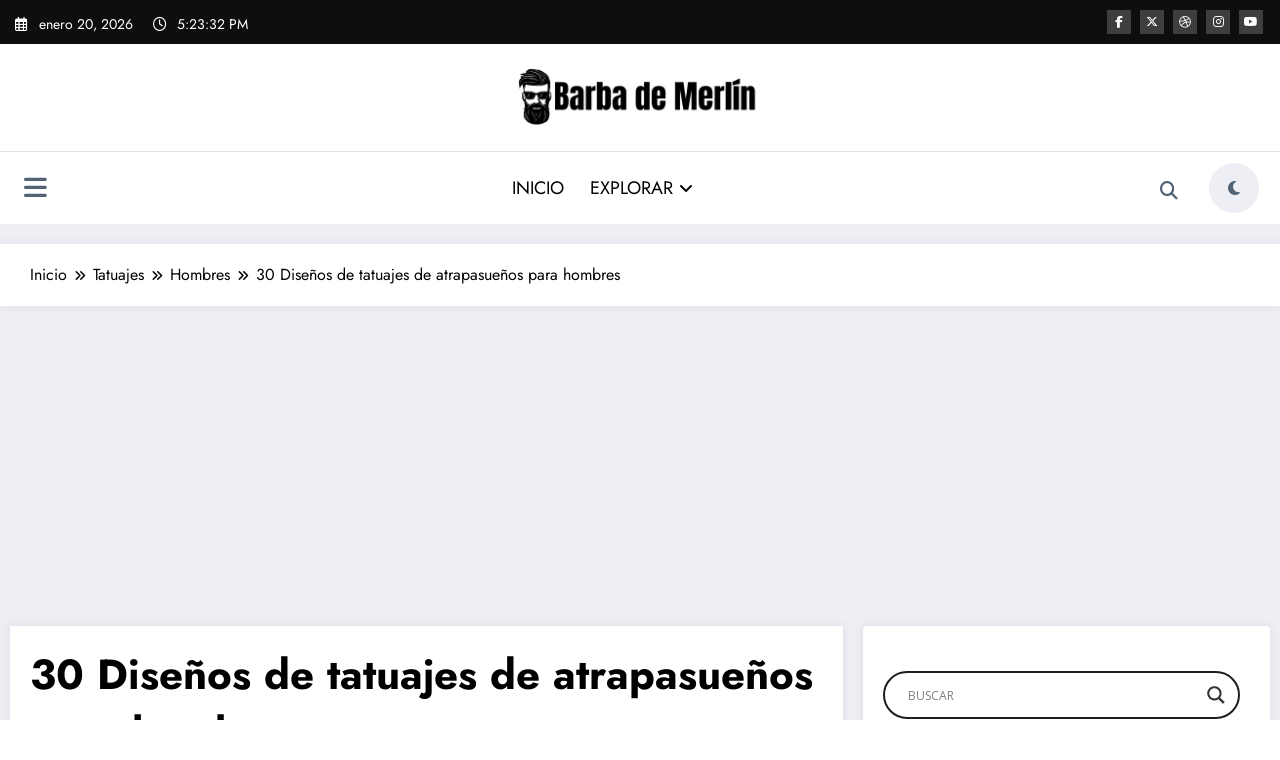

--- FILE ---
content_type: text/html; charset=UTF-8
request_url: https://barbademerlin.com/tatuajes-de-atrapasuenos-para-hombres
body_size: 73973
content:
<!doctype html>
<html lang="es" prefix="og: https://ogp.me/ns#">
	<head itemscope itemtype="http://schema.org/WebSite">
		<meta charset="UTF-8">
		<meta http-equiv="X-UA-Compatible" content="IE=edge">
		<meta name="viewport" content="width=device-width,initial-scale=1,shrink-to-fit=no">
		
<!-- Optimización en motores de búsqueda por Rank Math PRO -  https://rankmath.com/ -->
<title>•▷ 30 Diseños de tatuajes de atrapasueños para hombres 2026</title>
<meta name="description" content="Los atrapasueños son objetos hermosos y ricos en simbolismo. No es difícil entender por qué alguien se sentiría atraído por un tatuaje como este, que"/>
<meta name="robots" content="index, follow, max-snippet:-1, max-video-preview:-1, max-image-preview:large"/>
<link rel="canonical" href="https://barbademerlin.com/tatuajes-de-atrapasuenos-para-hombres" />
<meta property="og:locale" content="es_ES" />
<meta property="og:type" content="article" />
<meta property="og:title" content="•▷ 30 Diseños de tatuajes de atrapasueños para hombres 2026" />
<meta property="og:description" content="Los atrapasueños son objetos hermosos y ricos en simbolismo. No es difícil entender por qué alguien se sentiría atraído por un tatuaje como este, que" />
<meta property="og:url" content="https://barbademerlin.com/tatuajes-de-atrapasuenos-para-hombres" />
<meta property="og:site_name" content="Barba de Merlin" />
<meta property="article:tag" content="Tatuajes de atrapasueños" />
<meta property="article:tag" content="Tatuajes para hombres" />
<meta property="article:section" content="Hombres" />
<meta property="og:updated_time" content="2025-11-29T22:35:06+00:00" />
<meta property="og:image" content="https://barbademerlin.com/wp-content/uploads/Disenos-de-tatuajes-de-atrapasuenos-para-hombres.jpg" />
<meta property="og:image:secure_url" content="https://barbademerlin.com/wp-content/uploads/Disenos-de-tatuajes-de-atrapasuenos-para-hombres.jpg" />
<meta property="og:image:width" content="1200" />
<meta property="og:image:height" content="800" />
<meta property="og:image:alt" content="tatuajes de atrapasueños para hombres" />
<meta property="og:image:type" content="image/jpeg" />
<meta property="article:published_time" content="2025-11-29T17:06:47+00:00" />
<meta property="article:modified_time" content="2025-11-29T22:35:06+00:00" />
<meta name="twitter:card" content="summary_large_image" />
<meta name="twitter:title" content="•▷ 30 Diseños de tatuajes de atrapasueños para hombres 2026" />
<meta name="twitter:description" content="Los atrapasueños son objetos hermosos y ricos en simbolismo. No es difícil entender por qué alguien se sentiría atraído por un tatuaje como este, que" />
<meta name="twitter:image" content="https://barbademerlin.com/wp-content/uploads/Disenos-de-tatuajes-de-atrapasuenos-para-hombres.jpg" />
<script type="application/ld+json" class="rank-math-schema-pro">{"@context":"https://schema.org","@graph":[{"@type":"Organization","@id":"https://barbademerlin.com/#organization","name":"Barba de Merlin","url":"http://barbademerlin.com","logo":{"@type":"ImageObject","@id":"https://barbademerlin.com/#logo","url":"https://barbademerlin.com/wp-content/uploads/barba-de-merlin-Logo.png","contentUrl":"https://barbademerlin.com/wp-content/uploads/barba-de-merlin-Logo.png","caption":"Barba de Merlin","inLanguage":"es","width":"1143","height":"1140"}},{"@type":"WebSite","@id":"https://barbademerlin.com/#website","url":"https://barbademerlin.com","name":"Barba de Merlin","publisher":{"@id":"https://barbademerlin.com/#organization"},"inLanguage":"es"},{"@type":"ImageObject","@id":"https://barbademerlin.com/wp-content/uploads/Disenos-de-tatuajes-de-atrapasuenos-para-hombres.jpg","url":"https://barbademerlin.com/wp-content/uploads/Disenos-de-tatuajes-de-atrapasuenos-para-hombres.jpg","width":"1200","height":"800","inLanguage":"es"},{"@type":"BreadcrumbList","@id":"https://barbademerlin.com/tatuajes-de-atrapasuenos-para-hombres#breadcrumb","itemListElement":[{"@type":"ListItem","position":"1","item":{"@id":"http://barbademerlin.com","name":"Inicio"}},{"@type":"ListItem","position":"2","item":{"@id":"https://barbademerlin.com/tatuajes-de-atrapasuenos-para-hombres","name":"30 Dise\u00f1os de tatuajes de atrapasue\u00f1os para hombres"}}]},{"@type":"WebPage","@id":"https://barbademerlin.com/tatuajes-de-atrapasuenos-para-hombres#webpage","url":"https://barbademerlin.com/tatuajes-de-atrapasuenos-para-hombres","name":"\u2022\u25b7 30 Dise\u00f1os de tatuajes de atrapasue\u00f1os para hombres 2026","datePublished":"2025-11-29T17:06:47+00:00","dateModified":"2025-11-29T22:35:06+00:00","isPartOf":{"@id":"https://barbademerlin.com/#website"},"primaryImageOfPage":{"@id":"https://barbademerlin.com/wp-content/uploads/Disenos-de-tatuajes-de-atrapasuenos-para-hombres.jpg"},"inLanguage":"es","breadcrumb":{"@id":"https://barbademerlin.com/tatuajes-de-atrapasuenos-para-hombres#breadcrumb"}},{"@type":"Person","@id":"https://barbademerlin.com/tatuajes-de-atrapasuenos-para-hombres#author","name":"Travis Clark","image":{"@type":"ImageObject","@id":"https://secure.gravatar.com/avatar/ba5b442a478fb79b56132343185adc94035c513a9ca54c4bfeaefdb687248b1c?s=96&amp;d=mm&amp;r=g","url":"https://secure.gravatar.com/avatar/ba5b442a478fb79b56132343185adc94035c513a9ca54c4bfeaefdb687248b1c?s=96&amp;d=mm&amp;r=g","caption":"Travis Clark","inLanguage":"es"},"worksFor":{"@id":"https://barbademerlin.com/#organization"}},{"@type":"BlogPosting","headline":"\u2022\u25b7 30 Dise\u00f1os de tatuajes de atrapasue\u00f1os para hombres 2026","keywords":"tatuajes de atrapasue\u00f1os para hombres","datePublished":"2025-11-29T17:06:47+00:00","dateModified":"2025-11-29T22:35:06+00:00","author":{"@id":"https://barbademerlin.com/tatuajes-de-atrapasuenos-para-hombres#author","name":"Travis Clark"},"publisher":{"@id":"https://barbademerlin.com/#organization"},"description":"Los atrapasue\u00f1os son objetos hermosos y ricos en simbolismo. No es dif\u00edcil entender por qu\u00e9 alguien se sentir\u00eda atra\u00eddo por un tatuaje como este, que","name":"\u2022\u25b7 30 Dise\u00f1os de tatuajes de atrapasue\u00f1os para hombres 2026","@id":"https://barbademerlin.com/tatuajes-de-atrapasuenos-para-hombres#richSnippet","isPartOf":{"@id":"https://barbademerlin.com/tatuajes-de-atrapasuenos-para-hombres#webpage"},"image":{"@id":"https://barbademerlin.com/wp-content/uploads/Disenos-de-tatuajes-de-atrapasuenos-para-hombres.jpg"},"inLanguage":"es","mainEntityOfPage":{"@id":"https://barbademerlin.com/tatuajes-de-atrapasuenos-para-hombres#webpage"}}]}</script>
<!-- /Plugin Rank Math WordPress SEO -->

<link rel="alternate" type="application/rss+xml" title="Barba de Merlin &raquo; Feed" href="https://barbademerlin.com/feed" />
<link rel="alternate" type="application/rss+xml" title="Barba de Merlin &raquo; Feed de los comentarios" href="https://barbademerlin.com/comments/feed" />
<link rel="alternate" type="application/rss+xml" title="Barba de Merlin &raquo; Comentario 30 Diseños de tatuajes de atrapasueños para hombres del feed" href="https://barbademerlin.com/tatuajes-de-atrapasuenos-para-hombres/feed" />
<link rel="alternate" title="oEmbed (JSON)" type="application/json+oembed" href="https://barbademerlin.com/wp-json/oembed/1.0/embed?url=https%3A%2F%2Fbarbademerlin.com%2Ftatuajes-de-atrapasuenos-para-hombres" />
<link rel="alternate" title="oEmbed (XML)" type="text/xml+oembed" href="https://barbademerlin.com/wp-json/oembed/1.0/embed?url=https%3A%2F%2Fbarbademerlin.com%2Ftatuajes-de-atrapasuenos-para-hombres&#038;format=xml" />
<style id='wp-img-auto-sizes-contain-inline-css' type='text/css'>
img:is([sizes=auto i],[sizes^="auto," i]){contain-intrinsic-size:3000px 1500px}
/*# sourceURL=wp-img-auto-sizes-contain-inline-css */
</style>

<link rel='stylesheet' id='pt-cv-public-style-css' href='https://barbademerlin.com/wp-content/plugins/content-views-query-and-display-post-page/public/assets/css/cv.css?ver=4.2.1' type='text/css' media='all' />
<link rel='stylesheet' id='pt-cv-public-pro-style-css' href='https://barbademerlin.com/wp-content/plugins/pt-content-views-pro/public/assets/css/cvpro.min.css?ver=7.2.2' type='text/css' media='all' />
<link rel='stylesheet' id='newscrunch-theme-fonts-css' href='https://barbademerlin.com/wp-content/fonts/97468f7270d3d874bc53051f8c0bb5f5.css?ver=20201110' type='text/css' media='all' />
<style id='wp-emoji-styles-inline-css' type='text/css'>

	img.wp-smiley, img.emoji {
		display: inline !important;
		border: none !important;
		box-shadow: none !important;
		height: 1em !important;
		width: 1em !important;
		margin: 0 0.07em !important;
		vertical-align: -0.1em !important;
		background: none !important;
		padding: 0 !important;
	}
/*# sourceURL=wp-emoji-styles-inline-css */
</style>
<link rel='stylesheet' id='wp-block-library-css' href='https://barbademerlin.com/wp-includes/css/dist/block-library/style.min.css?ver=6.9' type='text/css' media='all' />
<style id='wp-block-gallery-inline-css' type='text/css'>
.blocks-gallery-grid:not(.has-nested-images),.wp-block-gallery:not(.has-nested-images){display:flex;flex-wrap:wrap;list-style-type:none;margin:0;padding:0}.blocks-gallery-grid:not(.has-nested-images) .blocks-gallery-image,.blocks-gallery-grid:not(.has-nested-images) .blocks-gallery-item,.wp-block-gallery:not(.has-nested-images) .blocks-gallery-image,.wp-block-gallery:not(.has-nested-images) .blocks-gallery-item{display:flex;flex-direction:column;flex-grow:1;justify-content:center;margin:0 1em 1em 0;position:relative;width:calc(50% - 1em)}.blocks-gallery-grid:not(.has-nested-images) .blocks-gallery-image:nth-of-type(2n),.blocks-gallery-grid:not(.has-nested-images) .blocks-gallery-item:nth-of-type(2n),.wp-block-gallery:not(.has-nested-images) .blocks-gallery-image:nth-of-type(2n),.wp-block-gallery:not(.has-nested-images) .blocks-gallery-item:nth-of-type(2n){margin-right:0}.blocks-gallery-grid:not(.has-nested-images) .blocks-gallery-image figure,.blocks-gallery-grid:not(.has-nested-images) .blocks-gallery-item figure,.wp-block-gallery:not(.has-nested-images) .blocks-gallery-image figure,.wp-block-gallery:not(.has-nested-images) .blocks-gallery-item figure{align-items:flex-end;display:flex;height:100%;justify-content:flex-start;margin:0}.blocks-gallery-grid:not(.has-nested-images) .blocks-gallery-image img,.blocks-gallery-grid:not(.has-nested-images) .blocks-gallery-item img,.wp-block-gallery:not(.has-nested-images) .blocks-gallery-image img,.wp-block-gallery:not(.has-nested-images) .blocks-gallery-item img{display:block;height:auto;max-width:100%;width:auto}.blocks-gallery-grid:not(.has-nested-images) .blocks-gallery-image figcaption,.blocks-gallery-grid:not(.has-nested-images) .blocks-gallery-item figcaption,.wp-block-gallery:not(.has-nested-images) .blocks-gallery-image figcaption,.wp-block-gallery:not(.has-nested-images) .blocks-gallery-item figcaption{background:linear-gradient(0deg,#000000b3,#0000004d 70%,#0000);bottom:0;box-sizing:border-box;color:#fff;font-size:.8em;margin:0;max-height:100%;overflow:auto;padding:3em .77em .7em;position:absolute;text-align:center;width:100%;z-index:2}.blocks-gallery-grid:not(.has-nested-images) .blocks-gallery-image figcaption img,.blocks-gallery-grid:not(.has-nested-images) .blocks-gallery-item figcaption img,.wp-block-gallery:not(.has-nested-images) .blocks-gallery-image figcaption img,.wp-block-gallery:not(.has-nested-images) .blocks-gallery-item figcaption img{display:inline}.blocks-gallery-grid:not(.has-nested-images) figcaption,.wp-block-gallery:not(.has-nested-images) figcaption{flex-grow:1}.blocks-gallery-grid:not(.has-nested-images).is-cropped .blocks-gallery-image a,.blocks-gallery-grid:not(.has-nested-images).is-cropped .blocks-gallery-image img,.blocks-gallery-grid:not(.has-nested-images).is-cropped .blocks-gallery-item a,.blocks-gallery-grid:not(.has-nested-images).is-cropped .blocks-gallery-item img,.wp-block-gallery:not(.has-nested-images).is-cropped .blocks-gallery-image a,.wp-block-gallery:not(.has-nested-images).is-cropped .blocks-gallery-image img,.wp-block-gallery:not(.has-nested-images).is-cropped .blocks-gallery-item a,.wp-block-gallery:not(.has-nested-images).is-cropped .blocks-gallery-item img{flex:1;height:100%;object-fit:cover;width:100%}.blocks-gallery-grid:not(.has-nested-images).columns-1 .blocks-gallery-image,.blocks-gallery-grid:not(.has-nested-images).columns-1 .blocks-gallery-item,.wp-block-gallery:not(.has-nested-images).columns-1 .blocks-gallery-image,.wp-block-gallery:not(.has-nested-images).columns-1 .blocks-gallery-item{margin-right:0;width:100%}@media (min-width:600px){.blocks-gallery-grid:not(.has-nested-images).columns-3 .blocks-gallery-image,.blocks-gallery-grid:not(.has-nested-images).columns-3 .blocks-gallery-item,.wp-block-gallery:not(.has-nested-images).columns-3 .blocks-gallery-image,.wp-block-gallery:not(.has-nested-images).columns-3 .blocks-gallery-item{margin-right:1em;width:calc(33.33333% - .66667em)}.blocks-gallery-grid:not(.has-nested-images).columns-4 .blocks-gallery-image,.blocks-gallery-grid:not(.has-nested-images).columns-4 .blocks-gallery-item,.wp-block-gallery:not(.has-nested-images).columns-4 .blocks-gallery-image,.wp-block-gallery:not(.has-nested-images).columns-4 .blocks-gallery-item{margin-right:1em;width:calc(25% - .75em)}.blocks-gallery-grid:not(.has-nested-images).columns-5 .blocks-gallery-image,.blocks-gallery-grid:not(.has-nested-images).columns-5 .blocks-gallery-item,.wp-block-gallery:not(.has-nested-images).columns-5 .blocks-gallery-image,.wp-block-gallery:not(.has-nested-images).columns-5 .blocks-gallery-item{margin-right:1em;width:calc(20% - .8em)}.blocks-gallery-grid:not(.has-nested-images).columns-6 .blocks-gallery-image,.blocks-gallery-grid:not(.has-nested-images).columns-6 .blocks-gallery-item,.wp-block-gallery:not(.has-nested-images).columns-6 .blocks-gallery-image,.wp-block-gallery:not(.has-nested-images).columns-6 .blocks-gallery-item{margin-right:1em;width:calc(16.66667% - .83333em)}.blocks-gallery-grid:not(.has-nested-images).columns-7 .blocks-gallery-image,.blocks-gallery-grid:not(.has-nested-images).columns-7 .blocks-gallery-item,.wp-block-gallery:not(.has-nested-images).columns-7 .blocks-gallery-image,.wp-block-gallery:not(.has-nested-images).columns-7 .blocks-gallery-item{margin-right:1em;width:calc(14.28571% - .85714em)}.blocks-gallery-grid:not(.has-nested-images).columns-8 .blocks-gallery-image,.blocks-gallery-grid:not(.has-nested-images).columns-8 .blocks-gallery-item,.wp-block-gallery:not(.has-nested-images).columns-8 .blocks-gallery-image,.wp-block-gallery:not(.has-nested-images).columns-8 .blocks-gallery-item{margin-right:1em;width:calc(12.5% - .875em)}.blocks-gallery-grid:not(.has-nested-images).columns-1 .blocks-gallery-image:nth-of-type(1n),.blocks-gallery-grid:not(.has-nested-images).columns-1 .blocks-gallery-item:nth-of-type(1n),.blocks-gallery-grid:not(.has-nested-images).columns-2 .blocks-gallery-image:nth-of-type(2n),.blocks-gallery-grid:not(.has-nested-images).columns-2 .blocks-gallery-item:nth-of-type(2n),.blocks-gallery-grid:not(.has-nested-images).columns-3 .blocks-gallery-image:nth-of-type(3n),.blocks-gallery-grid:not(.has-nested-images).columns-3 .blocks-gallery-item:nth-of-type(3n),.blocks-gallery-grid:not(.has-nested-images).columns-4 .blocks-gallery-image:nth-of-type(4n),.blocks-gallery-grid:not(.has-nested-images).columns-4 .blocks-gallery-item:nth-of-type(4n),.blocks-gallery-grid:not(.has-nested-images).columns-5 .blocks-gallery-image:nth-of-type(5n),.blocks-gallery-grid:not(.has-nested-images).columns-5 .blocks-gallery-item:nth-of-type(5n),.blocks-gallery-grid:not(.has-nested-images).columns-6 .blocks-gallery-image:nth-of-type(6n),.blocks-gallery-grid:not(.has-nested-images).columns-6 .blocks-gallery-item:nth-of-type(6n),.blocks-gallery-grid:not(.has-nested-images).columns-7 .blocks-gallery-image:nth-of-type(7n),.blocks-gallery-grid:not(.has-nested-images).columns-7 .blocks-gallery-item:nth-of-type(7n),.blocks-gallery-grid:not(.has-nested-images).columns-8 .blocks-gallery-image:nth-of-type(8n),.blocks-gallery-grid:not(.has-nested-images).columns-8 .blocks-gallery-item:nth-of-type(8n),.wp-block-gallery:not(.has-nested-images).columns-1 .blocks-gallery-image:nth-of-type(1n),.wp-block-gallery:not(.has-nested-images).columns-1 .blocks-gallery-item:nth-of-type(1n),.wp-block-gallery:not(.has-nested-images).columns-2 .blocks-gallery-image:nth-of-type(2n),.wp-block-gallery:not(.has-nested-images).columns-2 .blocks-gallery-item:nth-of-type(2n),.wp-block-gallery:not(.has-nested-images).columns-3 .blocks-gallery-image:nth-of-type(3n),.wp-block-gallery:not(.has-nested-images).columns-3 .blocks-gallery-item:nth-of-type(3n),.wp-block-gallery:not(.has-nested-images).columns-4 .blocks-gallery-image:nth-of-type(4n),.wp-block-gallery:not(.has-nested-images).columns-4 .blocks-gallery-item:nth-of-type(4n),.wp-block-gallery:not(.has-nested-images).columns-5 .blocks-gallery-image:nth-of-type(5n),.wp-block-gallery:not(.has-nested-images).columns-5 .blocks-gallery-item:nth-of-type(5n),.wp-block-gallery:not(.has-nested-images).columns-6 .blocks-gallery-image:nth-of-type(6n),.wp-block-gallery:not(.has-nested-images).columns-6 .blocks-gallery-item:nth-of-type(6n),.wp-block-gallery:not(.has-nested-images).columns-7 .blocks-gallery-image:nth-of-type(7n),.wp-block-gallery:not(.has-nested-images).columns-7 .blocks-gallery-item:nth-of-type(7n),.wp-block-gallery:not(.has-nested-images).columns-8 .blocks-gallery-image:nth-of-type(8n),.wp-block-gallery:not(.has-nested-images).columns-8 .blocks-gallery-item:nth-of-type(8n){margin-right:0}}.blocks-gallery-grid:not(.has-nested-images) .blocks-gallery-image:last-child,.blocks-gallery-grid:not(.has-nested-images) .blocks-gallery-item:last-child,.wp-block-gallery:not(.has-nested-images) .blocks-gallery-image:last-child,.wp-block-gallery:not(.has-nested-images) .blocks-gallery-item:last-child{margin-right:0}.blocks-gallery-grid:not(.has-nested-images).alignleft,.blocks-gallery-grid:not(.has-nested-images).alignright,.wp-block-gallery:not(.has-nested-images).alignleft,.wp-block-gallery:not(.has-nested-images).alignright{max-width:420px;width:100%}.blocks-gallery-grid:not(.has-nested-images).aligncenter .blocks-gallery-item figure,.wp-block-gallery:not(.has-nested-images).aligncenter .blocks-gallery-item figure{justify-content:center}.wp-block-gallery:not(.is-cropped) .blocks-gallery-item{align-self:flex-start}figure.wp-block-gallery.has-nested-images{align-items:normal}.wp-block-gallery.has-nested-images figure.wp-block-image:not(#individual-image){margin:0;width:calc(50% - var(--wp--style--unstable-gallery-gap, 16px)/2)}.wp-block-gallery.has-nested-images figure.wp-block-image{box-sizing:border-box;display:flex;flex-direction:column;flex-grow:1;justify-content:center;max-width:100%;position:relative}.wp-block-gallery.has-nested-images figure.wp-block-image>a,.wp-block-gallery.has-nested-images figure.wp-block-image>div{flex-direction:column;flex-grow:1;margin:0}.wp-block-gallery.has-nested-images figure.wp-block-image img{display:block;height:auto;max-width:100%!important;width:auto}.wp-block-gallery.has-nested-images figure.wp-block-image figcaption,.wp-block-gallery.has-nested-images figure.wp-block-image:has(figcaption):before{bottom:0;left:0;max-height:100%;position:absolute;right:0}.wp-block-gallery.has-nested-images figure.wp-block-image:has(figcaption):before{backdrop-filter:blur(3px);content:"";height:100%;-webkit-mask-image:linear-gradient(0deg,#000 20%,#0000);mask-image:linear-gradient(0deg,#000 20%,#0000);max-height:40%;pointer-events:none}.wp-block-gallery.has-nested-images figure.wp-block-image figcaption{box-sizing:border-box;color:#fff;font-size:13px;margin:0;overflow:auto;padding:1em;text-align:center;text-shadow:0 0 1.5px #000}.wp-block-gallery.has-nested-images figure.wp-block-image figcaption::-webkit-scrollbar{height:12px;width:12px}.wp-block-gallery.has-nested-images figure.wp-block-image figcaption::-webkit-scrollbar-track{background-color:initial}.wp-block-gallery.has-nested-images figure.wp-block-image figcaption::-webkit-scrollbar-thumb{background-clip:padding-box;background-color:initial;border:3px solid #0000;border-radius:8px}.wp-block-gallery.has-nested-images figure.wp-block-image figcaption:focus-within::-webkit-scrollbar-thumb,.wp-block-gallery.has-nested-images figure.wp-block-image figcaption:focus::-webkit-scrollbar-thumb,.wp-block-gallery.has-nested-images figure.wp-block-image figcaption:hover::-webkit-scrollbar-thumb{background-color:#fffc}.wp-block-gallery.has-nested-images figure.wp-block-image figcaption{scrollbar-color:#0000 #0000;scrollbar-gutter:stable both-edges;scrollbar-width:thin}.wp-block-gallery.has-nested-images figure.wp-block-image figcaption:focus,.wp-block-gallery.has-nested-images figure.wp-block-image figcaption:focus-within,.wp-block-gallery.has-nested-images figure.wp-block-image figcaption:hover{scrollbar-color:#fffc #0000}.wp-block-gallery.has-nested-images figure.wp-block-image figcaption{will-change:transform}@media (hover:none){.wp-block-gallery.has-nested-images figure.wp-block-image figcaption{scrollbar-color:#fffc #0000}}.wp-block-gallery.has-nested-images figure.wp-block-image figcaption{background:linear-gradient(0deg,#0006,#0000)}.wp-block-gallery.has-nested-images figure.wp-block-image figcaption img{display:inline}.wp-block-gallery.has-nested-images figure.wp-block-image figcaption a{color:inherit}.wp-block-gallery.has-nested-images figure.wp-block-image.has-custom-border img{box-sizing:border-box}.wp-block-gallery.has-nested-images figure.wp-block-image.has-custom-border>a,.wp-block-gallery.has-nested-images figure.wp-block-image.has-custom-border>div,.wp-block-gallery.has-nested-images figure.wp-block-image.is-style-rounded>a,.wp-block-gallery.has-nested-images figure.wp-block-image.is-style-rounded>div{flex:1 1 auto}.wp-block-gallery.has-nested-images figure.wp-block-image.has-custom-border figcaption,.wp-block-gallery.has-nested-images figure.wp-block-image.is-style-rounded figcaption{background:none;color:inherit;flex:initial;margin:0;padding:10px 10px 9px;position:relative;text-shadow:none}.wp-block-gallery.has-nested-images figure.wp-block-image.has-custom-border:before,.wp-block-gallery.has-nested-images figure.wp-block-image.is-style-rounded:before{content:none}.wp-block-gallery.has-nested-images figcaption{flex-basis:100%;flex-grow:1;text-align:center}.wp-block-gallery.has-nested-images:not(.is-cropped) figure.wp-block-image:not(#individual-image){margin-bottom:auto;margin-top:0}.wp-block-gallery.has-nested-images.is-cropped figure.wp-block-image:not(#individual-image){align-self:inherit}.wp-block-gallery.has-nested-images.is-cropped figure.wp-block-image:not(#individual-image)>a,.wp-block-gallery.has-nested-images.is-cropped figure.wp-block-image:not(#individual-image)>div:not(.components-drop-zone){display:flex}.wp-block-gallery.has-nested-images.is-cropped figure.wp-block-image:not(#individual-image) a,.wp-block-gallery.has-nested-images.is-cropped figure.wp-block-image:not(#individual-image) img{flex:1 0 0%;height:100%;object-fit:cover;width:100%}.wp-block-gallery.has-nested-images.columns-1 figure.wp-block-image:not(#individual-image){width:100%}@media (min-width:600px){.wp-block-gallery.has-nested-images.columns-3 figure.wp-block-image:not(#individual-image){width:calc(33.33333% - var(--wp--style--unstable-gallery-gap, 16px)*.66667)}.wp-block-gallery.has-nested-images.columns-4 figure.wp-block-image:not(#individual-image){width:calc(25% - var(--wp--style--unstable-gallery-gap, 16px)*.75)}.wp-block-gallery.has-nested-images.columns-5 figure.wp-block-image:not(#individual-image){width:calc(20% - var(--wp--style--unstable-gallery-gap, 16px)*.8)}.wp-block-gallery.has-nested-images.columns-6 figure.wp-block-image:not(#individual-image){width:calc(16.66667% - var(--wp--style--unstable-gallery-gap, 16px)*.83333)}.wp-block-gallery.has-nested-images.columns-7 figure.wp-block-image:not(#individual-image){width:calc(14.28571% - var(--wp--style--unstable-gallery-gap, 16px)*.85714)}.wp-block-gallery.has-nested-images.columns-8 figure.wp-block-image:not(#individual-image){width:calc(12.5% - var(--wp--style--unstable-gallery-gap, 16px)*.875)}.wp-block-gallery.has-nested-images.columns-default figure.wp-block-image:not(#individual-image){width:calc(33.33% - var(--wp--style--unstable-gallery-gap, 16px)*.66667)}.wp-block-gallery.has-nested-images.columns-default figure.wp-block-image:not(#individual-image):first-child:nth-last-child(2),.wp-block-gallery.has-nested-images.columns-default figure.wp-block-image:not(#individual-image):first-child:nth-last-child(2)~figure.wp-block-image:not(#individual-image){width:calc(50% - var(--wp--style--unstable-gallery-gap, 16px)*.5)}.wp-block-gallery.has-nested-images.columns-default figure.wp-block-image:not(#individual-image):first-child:last-child{width:100%}}.wp-block-gallery.has-nested-images.alignleft,.wp-block-gallery.has-nested-images.alignright{max-width:420px;width:100%}.wp-block-gallery.has-nested-images.aligncenter{justify-content:center}
/*# sourceURL=https://barbademerlin.com/wp-includes/blocks/gallery/style.min.css */
</style>
<style id='wp-block-gallery-theme-inline-css' type='text/css'>
.blocks-gallery-caption{color:#555;font-size:13px;text-align:center}.is-dark-theme .blocks-gallery-caption{color:#ffffffa6}
/*# sourceURL=https://barbademerlin.com/wp-includes/blocks/gallery/theme.min.css */
</style>
<style id='wp-block-heading-inline-css' type='text/css'>
h1:where(.wp-block-heading).has-background,h2:where(.wp-block-heading).has-background,h3:where(.wp-block-heading).has-background,h4:where(.wp-block-heading).has-background,h5:where(.wp-block-heading).has-background,h6:where(.wp-block-heading).has-background{padding:1.25em 2.375em}h1.has-text-align-left[style*=writing-mode]:where([style*=vertical-lr]),h1.has-text-align-right[style*=writing-mode]:where([style*=vertical-rl]),h2.has-text-align-left[style*=writing-mode]:where([style*=vertical-lr]),h2.has-text-align-right[style*=writing-mode]:where([style*=vertical-rl]),h3.has-text-align-left[style*=writing-mode]:where([style*=vertical-lr]),h3.has-text-align-right[style*=writing-mode]:where([style*=vertical-rl]),h4.has-text-align-left[style*=writing-mode]:where([style*=vertical-lr]),h4.has-text-align-right[style*=writing-mode]:where([style*=vertical-rl]),h5.has-text-align-left[style*=writing-mode]:where([style*=vertical-lr]),h5.has-text-align-right[style*=writing-mode]:where([style*=vertical-rl]),h6.has-text-align-left[style*=writing-mode]:where([style*=vertical-lr]),h6.has-text-align-right[style*=writing-mode]:where([style*=vertical-rl]){rotate:180deg}
/*# sourceURL=https://barbademerlin.com/wp-includes/blocks/heading/style.min.css */
</style>
<style id='wp-block-image-inline-css' type='text/css'>
.wp-block-image>a,.wp-block-image>figure>a{display:inline-block}.wp-block-image img{box-sizing:border-box;height:auto;max-width:100%;vertical-align:bottom}@media not (prefers-reduced-motion){.wp-block-image img.hide{visibility:hidden}.wp-block-image img.show{animation:show-content-image .4s}}.wp-block-image[style*=border-radius] img,.wp-block-image[style*=border-radius]>a{border-radius:inherit}.wp-block-image.has-custom-border img{box-sizing:border-box}.wp-block-image.aligncenter{text-align:center}.wp-block-image.alignfull>a,.wp-block-image.alignwide>a{width:100%}.wp-block-image.alignfull img,.wp-block-image.alignwide img{height:auto;width:100%}.wp-block-image .aligncenter,.wp-block-image .alignleft,.wp-block-image .alignright,.wp-block-image.aligncenter,.wp-block-image.alignleft,.wp-block-image.alignright{display:table}.wp-block-image .aligncenter>figcaption,.wp-block-image .alignleft>figcaption,.wp-block-image .alignright>figcaption,.wp-block-image.aligncenter>figcaption,.wp-block-image.alignleft>figcaption,.wp-block-image.alignright>figcaption{caption-side:bottom;display:table-caption}.wp-block-image .alignleft{float:left;margin:.5em 1em .5em 0}.wp-block-image .alignright{float:right;margin:.5em 0 .5em 1em}.wp-block-image .aligncenter{margin-left:auto;margin-right:auto}.wp-block-image :where(figcaption){margin-bottom:1em;margin-top:.5em}.wp-block-image.is-style-circle-mask img{border-radius:9999px}@supports ((-webkit-mask-image:none) or (mask-image:none)) or (-webkit-mask-image:none){.wp-block-image.is-style-circle-mask img{border-radius:0;-webkit-mask-image:url('data:image/svg+xml;utf8,<svg viewBox="0 0 100 100" xmlns="http://www.w3.org/2000/svg"><circle cx="50" cy="50" r="50"/></svg>');mask-image:url('data:image/svg+xml;utf8,<svg viewBox="0 0 100 100" xmlns="http://www.w3.org/2000/svg"><circle cx="50" cy="50" r="50"/></svg>');mask-mode:alpha;-webkit-mask-position:center;mask-position:center;-webkit-mask-repeat:no-repeat;mask-repeat:no-repeat;-webkit-mask-size:contain;mask-size:contain}}:root :where(.wp-block-image.is-style-rounded img,.wp-block-image .is-style-rounded img){border-radius:9999px}.wp-block-image figure{margin:0}.wp-lightbox-container{display:flex;flex-direction:column;position:relative}.wp-lightbox-container img{cursor:zoom-in}.wp-lightbox-container img:hover+button{opacity:1}.wp-lightbox-container button{align-items:center;backdrop-filter:blur(16px) saturate(180%);background-color:#5a5a5a40;border:none;border-radius:4px;cursor:zoom-in;display:flex;height:20px;justify-content:center;opacity:0;padding:0;position:absolute;right:16px;text-align:center;top:16px;width:20px;z-index:100}@media not (prefers-reduced-motion){.wp-lightbox-container button{transition:opacity .2s ease}}.wp-lightbox-container button:focus-visible{outline:3px auto #5a5a5a40;outline:3px auto -webkit-focus-ring-color;outline-offset:3px}.wp-lightbox-container button:hover{cursor:pointer;opacity:1}.wp-lightbox-container button:focus{opacity:1}.wp-lightbox-container button:focus,.wp-lightbox-container button:hover,.wp-lightbox-container button:not(:hover):not(:active):not(.has-background){background-color:#5a5a5a40;border:none}.wp-lightbox-overlay{box-sizing:border-box;cursor:zoom-out;height:100vh;left:0;overflow:hidden;position:fixed;top:0;visibility:hidden;width:100%;z-index:100000}.wp-lightbox-overlay .close-button{align-items:center;cursor:pointer;display:flex;justify-content:center;min-height:40px;min-width:40px;padding:0;position:absolute;right:calc(env(safe-area-inset-right) + 16px);top:calc(env(safe-area-inset-top) + 16px);z-index:5000000}.wp-lightbox-overlay .close-button:focus,.wp-lightbox-overlay .close-button:hover,.wp-lightbox-overlay .close-button:not(:hover):not(:active):not(.has-background){background:none;border:none}.wp-lightbox-overlay .lightbox-image-container{height:var(--wp--lightbox-container-height);left:50%;overflow:hidden;position:absolute;top:50%;transform:translate(-50%,-50%);transform-origin:top left;width:var(--wp--lightbox-container-width);z-index:9999999999}.wp-lightbox-overlay .wp-block-image{align-items:center;box-sizing:border-box;display:flex;height:100%;justify-content:center;margin:0;position:relative;transform-origin:0 0;width:100%;z-index:3000000}.wp-lightbox-overlay .wp-block-image img{height:var(--wp--lightbox-image-height);min-height:var(--wp--lightbox-image-height);min-width:var(--wp--lightbox-image-width);width:var(--wp--lightbox-image-width)}.wp-lightbox-overlay .wp-block-image figcaption{display:none}.wp-lightbox-overlay button{background:none;border:none}.wp-lightbox-overlay .scrim{background-color:#fff;height:100%;opacity:.9;position:absolute;width:100%;z-index:2000000}.wp-lightbox-overlay.active{visibility:visible}@media not (prefers-reduced-motion){.wp-lightbox-overlay.active{animation:turn-on-visibility .25s both}.wp-lightbox-overlay.active img{animation:turn-on-visibility .35s both}.wp-lightbox-overlay.show-closing-animation:not(.active){animation:turn-off-visibility .35s both}.wp-lightbox-overlay.show-closing-animation:not(.active) img{animation:turn-off-visibility .25s both}.wp-lightbox-overlay.zoom.active{animation:none;opacity:1;visibility:visible}.wp-lightbox-overlay.zoom.active .lightbox-image-container{animation:lightbox-zoom-in .4s}.wp-lightbox-overlay.zoom.active .lightbox-image-container img{animation:none}.wp-lightbox-overlay.zoom.active .scrim{animation:turn-on-visibility .4s forwards}.wp-lightbox-overlay.zoom.show-closing-animation:not(.active){animation:none}.wp-lightbox-overlay.zoom.show-closing-animation:not(.active) .lightbox-image-container{animation:lightbox-zoom-out .4s}.wp-lightbox-overlay.zoom.show-closing-animation:not(.active) .lightbox-image-container img{animation:none}.wp-lightbox-overlay.zoom.show-closing-animation:not(.active) .scrim{animation:turn-off-visibility .4s forwards}}@keyframes show-content-image{0%{visibility:hidden}99%{visibility:hidden}to{visibility:visible}}@keyframes turn-on-visibility{0%{opacity:0}to{opacity:1}}@keyframes turn-off-visibility{0%{opacity:1;visibility:visible}99%{opacity:0;visibility:visible}to{opacity:0;visibility:hidden}}@keyframes lightbox-zoom-in{0%{transform:translate(calc((-100vw + var(--wp--lightbox-scrollbar-width))/2 + var(--wp--lightbox-initial-left-position)),calc(-50vh + var(--wp--lightbox-initial-top-position))) scale(var(--wp--lightbox-scale))}to{transform:translate(-50%,-50%) scale(1)}}@keyframes lightbox-zoom-out{0%{transform:translate(-50%,-50%) scale(1);visibility:visible}99%{visibility:visible}to{transform:translate(calc((-100vw + var(--wp--lightbox-scrollbar-width))/2 + var(--wp--lightbox-initial-left-position)),calc(-50vh + var(--wp--lightbox-initial-top-position))) scale(var(--wp--lightbox-scale));visibility:hidden}}
/*# sourceURL=https://barbademerlin.com/wp-includes/blocks/image/style.min.css */
</style>
<style id='wp-block-image-theme-inline-css' type='text/css'>
:root :where(.wp-block-image figcaption){color:#555;font-size:13px;text-align:center}.is-dark-theme :root :where(.wp-block-image figcaption){color:#ffffffa6}.wp-block-image{margin:0 0 1em}
/*# sourceURL=https://barbademerlin.com/wp-includes/blocks/image/theme.min.css */
</style>
<style id='wp-block-paragraph-inline-css' type='text/css'>
.is-small-text{font-size:.875em}.is-regular-text{font-size:1em}.is-large-text{font-size:2.25em}.is-larger-text{font-size:3em}.has-drop-cap:not(:focus):first-letter{float:left;font-size:8.4em;font-style:normal;font-weight:100;line-height:.68;margin:.05em .1em 0 0;text-transform:uppercase}body.rtl .has-drop-cap:not(:focus):first-letter{float:none;margin-left:.1em}p.has-drop-cap.has-background{overflow:hidden}:root :where(p.has-background){padding:1.25em 2.375em}:where(p.has-text-color:not(.has-link-color)) a{color:inherit}p.has-text-align-left[style*="writing-mode:vertical-lr"],p.has-text-align-right[style*="writing-mode:vertical-rl"]{rotate:180deg}
/*# sourceURL=https://barbademerlin.com/wp-includes/blocks/paragraph/style.min.css */
</style>
<style id='wp-block-quote-inline-css' type='text/css'>
.wp-block-quote{box-sizing:border-box;overflow-wrap:break-word}.wp-block-quote.is-large:where(:not(.is-style-plain)),.wp-block-quote.is-style-large:where(:not(.is-style-plain)){margin-bottom:1em;padding:0 1em}.wp-block-quote.is-large:where(:not(.is-style-plain)) p,.wp-block-quote.is-style-large:where(:not(.is-style-plain)) p{font-size:1.5em;font-style:italic;line-height:1.6}.wp-block-quote.is-large:where(:not(.is-style-plain)) cite,.wp-block-quote.is-large:where(:not(.is-style-plain)) footer,.wp-block-quote.is-style-large:where(:not(.is-style-plain)) cite,.wp-block-quote.is-style-large:where(:not(.is-style-plain)) footer{font-size:1.125em;text-align:right}.wp-block-quote>cite{display:block}
/*# sourceURL=https://barbademerlin.com/wp-includes/blocks/quote/style.min.css */
</style>
<style id='wp-block-quote-theme-inline-css' type='text/css'>
.wp-block-quote{border-left:.25em solid;margin:0 0 1.75em;padding-left:1em}.wp-block-quote cite,.wp-block-quote footer{color:currentColor;font-size:.8125em;font-style:normal;position:relative}.wp-block-quote:where(.has-text-align-right){border-left:none;border-right:.25em solid;padding-left:0;padding-right:1em}.wp-block-quote:where(.has-text-align-center){border:none;padding-left:0}.wp-block-quote.is-large,.wp-block-quote.is-style-large,.wp-block-quote:where(.is-style-plain){border:none}
/*# sourceURL=https://barbademerlin.com/wp-includes/blocks/quote/theme.min.css */
</style>
<link rel='stylesheet' id='ultimate_blocks-cgb-style-css-css' href='https://barbademerlin.com/wp-content/plugins/ultimate-blocks/dist/blocks.style.build.css?ver=3.4.9' type='text/css' media='all' />
<style id='global-styles-inline-css' type='text/css'>
:root{--wp--preset--aspect-ratio--square: 1;--wp--preset--aspect-ratio--4-3: 4/3;--wp--preset--aspect-ratio--3-4: 3/4;--wp--preset--aspect-ratio--3-2: 3/2;--wp--preset--aspect-ratio--2-3: 2/3;--wp--preset--aspect-ratio--16-9: 16/9;--wp--preset--aspect-ratio--9-16: 9/16;--wp--preset--color--black: #000000;--wp--preset--color--cyan-bluish-gray: #abb8c3;--wp--preset--color--white: #ffffff;--wp--preset--color--pale-pink: #f78da7;--wp--preset--color--vivid-red: #cf2e2e;--wp--preset--color--luminous-vivid-orange: #ff6900;--wp--preset--color--luminous-vivid-amber: #fcb900;--wp--preset--color--light-green-cyan: #7bdcb5;--wp--preset--color--vivid-green-cyan: #00d084;--wp--preset--color--pale-cyan-blue: #8ed1fc;--wp--preset--color--vivid-cyan-blue: #0693e3;--wp--preset--color--vivid-purple: #9b51e0;--wp--preset--gradient--vivid-cyan-blue-to-vivid-purple: linear-gradient(135deg,rgb(6,147,227) 0%,rgb(155,81,224) 100%);--wp--preset--gradient--light-green-cyan-to-vivid-green-cyan: linear-gradient(135deg,rgb(122,220,180) 0%,rgb(0,208,130) 100%);--wp--preset--gradient--luminous-vivid-amber-to-luminous-vivid-orange: linear-gradient(135deg,rgb(252,185,0) 0%,rgb(255,105,0) 100%);--wp--preset--gradient--luminous-vivid-orange-to-vivid-red: linear-gradient(135deg,rgb(255,105,0) 0%,rgb(207,46,46) 100%);--wp--preset--gradient--very-light-gray-to-cyan-bluish-gray: linear-gradient(135deg,rgb(238,238,238) 0%,rgb(169,184,195) 100%);--wp--preset--gradient--cool-to-warm-spectrum: linear-gradient(135deg,rgb(74,234,220) 0%,rgb(151,120,209) 20%,rgb(207,42,186) 40%,rgb(238,44,130) 60%,rgb(251,105,98) 80%,rgb(254,248,76) 100%);--wp--preset--gradient--blush-light-purple: linear-gradient(135deg,rgb(255,206,236) 0%,rgb(152,150,240) 100%);--wp--preset--gradient--blush-bordeaux: linear-gradient(135deg,rgb(254,205,165) 0%,rgb(254,45,45) 50%,rgb(107,0,62) 100%);--wp--preset--gradient--luminous-dusk: linear-gradient(135deg,rgb(255,203,112) 0%,rgb(199,81,192) 50%,rgb(65,88,208) 100%);--wp--preset--gradient--pale-ocean: linear-gradient(135deg,rgb(255,245,203) 0%,rgb(182,227,212) 50%,rgb(51,167,181) 100%);--wp--preset--gradient--electric-grass: linear-gradient(135deg,rgb(202,248,128) 0%,rgb(113,206,126) 100%);--wp--preset--gradient--midnight: linear-gradient(135deg,rgb(2,3,129) 0%,rgb(40,116,252) 100%);--wp--preset--font-size--small: 13px;--wp--preset--font-size--medium: 20px;--wp--preset--font-size--large: 36px;--wp--preset--font-size--x-large: 42px;--wp--preset--spacing--20: 0.44rem;--wp--preset--spacing--30: 0.67rem;--wp--preset--spacing--40: 1rem;--wp--preset--spacing--50: 1.5rem;--wp--preset--spacing--60: 2.25rem;--wp--preset--spacing--70: 3.38rem;--wp--preset--spacing--80: 5.06rem;--wp--preset--shadow--natural: 6px 6px 9px rgba(0, 0, 0, 0.2);--wp--preset--shadow--deep: 12px 12px 50px rgba(0, 0, 0, 0.4);--wp--preset--shadow--sharp: 6px 6px 0px rgba(0, 0, 0, 0.2);--wp--preset--shadow--outlined: 6px 6px 0px -3px rgb(255, 255, 255), 6px 6px rgb(0, 0, 0);--wp--preset--shadow--crisp: 6px 6px 0px rgb(0, 0, 0);}:where(.is-layout-flex){gap: 0.5em;}:where(.is-layout-grid){gap: 0.5em;}body .is-layout-flex{display: flex;}.is-layout-flex{flex-wrap: wrap;align-items: center;}.is-layout-flex > :is(*, div){margin: 0;}body .is-layout-grid{display: grid;}.is-layout-grid > :is(*, div){margin: 0;}:where(.wp-block-columns.is-layout-flex){gap: 2em;}:where(.wp-block-columns.is-layout-grid){gap: 2em;}:where(.wp-block-post-template.is-layout-flex){gap: 1.25em;}:where(.wp-block-post-template.is-layout-grid){gap: 1.25em;}.has-black-color{color: var(--wp--preset--color--black) !important;}.has-cyan-bluish-gray-color{color: var(--wp--preset--color--cyan-bluish-gray) !important;}.has-white-color{color: var(--wp--preset--color--white) !important;}.has-pale-pink-color{color: var(--wp--preset--color--pale-pink) !important;}.has-vivid-red-color{color: var(--wp--preset--color--vivid-red) !important;}.has-luminous-vivid-orange-color{color: var(--wp--preset--color--luminous-vivid-orange) !important;}.has-luminous-vivid-amber-color{color: var(--wp--preset--color--luminous-vivid-amber) !important;}.has-light-green-cyan-color{color: var(--wp--preset--color--light-green-cyan) !important;}.has-vivid-green-cyan-color{color: var(--wp--preset--color--vivid-green-cyan) !important;}.has-pale-cyan-blue-color{color: var(--wp--preset--color--pale-cyan-blue) !important;}.has-vivid-cyan-blue-color{color: var(--wp--preset--color--vivid-cyan-blue) !important;}.has-vivid-purple-color{color: var(--wp--preset--color--vivid-purple) !important;}.has-black-background-color{background-color: var(--wp--preset--color--black) !important;}.has-cyan-bluish-gray-background-color{background-color: var(--wp--preset--color--cyan-bluish-gray) !important;}.has-white-background-color{background-color: var(--wp--preset--color--white) !important;}.has-pale-pink-background-color{background-color: var(--wp--preset--color--pale-pink) !important;}.has-vivid-red-background-color{background-color: var(--wp--preset--color--vivid-red) !important;}.has-luminous-vivid-orange-background-color{background-color: var(--wp--preset--color--luminous-vivid-orange) !important;}.has-luminous-vivid-amber-background-color{background-color: var(--wp--preset--color--luminous-vivid-amber) !important;}.has-light-green-cyan-background-color{background-color: var(--wp--preset--color--light-green-cyan) !important;}.has-vivid-green-cyan-background-color{background-color: var(--wp--preset--color--vivid-green-cyan) !important;}.has-pale-cyan-blue-background-color{background-color: var(--wp--preset--color--pale-cyan-blue) !important;}.has-vivid-cyan-blue-background-color{background-color: var(--wp--preset--color--vivid-cyan-blue) !important;}.has-vivid-purple-background-color{background-color: var(--wp--preset--color--vivid-purple) !important;}.has-black-border-color{border-color: var(--wp--preset--color--black) !important;}.has-cyan-bluish-gray-border-color{border-color: var(--wp--preset--color--cyan-bluish-gray) !important;}.has-white-border-color{border-color: var(--wp--preset--color--white) !important;}.has-pale-pink-border-color{border-color: var(--wp--preset--color--pale-pink) !important;}.has-vivid-red-border-color{border-color: var(--wp--preset--color--vivid-red) !important;}.has-luminous-vivid-orange-border-color{border-color: var(--wp--preset--color--luminous-vivid-orange) !important;}.has-luminous-vivid-amber-border-color{border-color: var(--wp--preset--color--luminous-vivid-amber) !important;}.has-light-green-cyan-border-color{border-color: var(--wp--preset--color--light-green-cyan) !important;}.has-vivid-green-cyan-border-color{border-color: var(--wp--preset--color--vivid-green-cyan) !important;}.has-pale-cyan-blue-border-color{border-color: var(--wp--preset--color--pale-cyan-blue) !important;}.has-vivid-cyan-blue-border-color{border-color: var(--wp--preset--color--vivid-cyan-blue) !important;}.has-vivid-purple-border-color{border-color: var(--wp--preset--color--vivid-purple) !important;}.has-vivid-cyan-blue-to-vivid-purple-gradient-background{background: var(--wp--preset--gradient--vivid-cyan-blue-to-vivid-purple) !important;}.has-light-green-cyan-to-vivid-green-cyan-gradient-background{background: var(--wp--preset--gradient--light-green-cyan-to-vivid-green-cyan) !important;}.has-luminous-vivid-amber-to-luminous-vivid-orange-gradient-background{background: var(--wp--preset--gradient--luminous-vivid-amber-to-luminous-vivid-orange) !important;}.has-luminous-vivid-orange-to-vivid-red-gradient-background{background: var(--wp--preset--gradient--luminous-vivid-orange-to-vivid-red) !important;}.has-very-light-gray-to-cyan-bluish-gray-gradient-background{background: var(--wp--preset--gradient--very-light-gray-to-cyan-bluish-gray) !important;}.has-cool-to-warm-spectrum-gradient-background{background: var(--wp--preset--gradient--cool-to-warm-spectrum) !important;}.has-blush-light-purple-gradient-background{background: var(--wp--preset--gradient--blush-light-purple) !important;}.has-blush-bordeaux-gradient-background{background: var(--wp--preset--gradient--blush-bordeaux) !important;}.has-luminous-dusk-gradient-background{background: var(--wp--preset--gradient--luminous-dusk) !important;}.has-pale-ocean-gradient-background{background: var(--wp--preset--gradient--pale-ocean) !important;}.has-electric-grass-gradient-background{background: var(--wp--preset--gradient--electric-grass) !important;}.has-midnight-gradient-background{background: var(--wp--preset--gradient--midnight) !important;}.has-small-font-size{font-size: var(--wp--preset--font-size--small) !important;}.has-medium-font-size{font-size: var(--wp--preset--font-size--medium) !important;}.has-large-font-size{font-size: var(--wp--preset--font-size--large) !important;}.has-x-large-font-size{font-size: var(--wp--preset--font-size--x-large) !important;}
/*# sourceURL=global-styles-inline-css */
</style>
<style id='core-block-supports-inline-css' type='text/css'>
.wp-block-gallery.wp-block-gallery-1{--wp--style--unstable-gallery-gap:var( --wp--style--gallery-gap-default, var( --gallery-block--gutter-size, var( --wp--style--block-gap, 0.5em ) ) );gap:var( --wp--style--gallery-gap-default, var( --gallery-block--gutter-size, var( --wp--style--block-gap, 0.5em ) ) );}.wp-block-gallery.wp-block-gallery-2{--wp--style--unstable-gallery-gap:var( --wp--style--gallery-gap-default, var( --gallery-block--gutter-size, var( --wp--style--block-gap, 0.5em ) ) );gap:var( --wp--style--gallery-gap-default, var( --gallery-block--gutter-size, var( --wp--style--block-gap, 0.5em ) ) );}.wp-block-gallery.wp-block-gallery-3{--wp--style--unstable-gallery-gap:var( --wp--style--gallery-gap-default, var( --gallery-block--gutter-size, var( --wp--style--block-gap, 0.5em ) ) );gap:var( --wp--style--gallery-gap-default, var( --gallery-block--gutter-size, var( --wp--style--block-gap, 0.5em ) ) );}.wp-block-gallery.wp-block-gallery-4{--wp--style--unstable-gallery-gap:var( --wp--style--gallery-gap-default, var( --gallery-block--gutter-size, var( --wp--style--block-gap, 0.5em ) ) );gap:var( --wp--style--gallery-gap-default, var( --gallery-block--gutter-size, var( --wp--style--block-gap, 0.5em ) ) );}.wp-block-gallery.wp-block-gallery-5{--wp--style--unstable-gallery-gap:var( --wp--style--gallery-gap-default, var( --gallery-block--gutter-size, var( --wp--style--block-gap, 0.5em ) ) );gap:var( --wp--style--gallery-gap-default, var( --gallery-block--gutter-size, var( --wp--style--block-gap, 0.5em ) ) );}.wp-block-gallery.wp-block-gallery-6{--wp--style--unstable-gallery-gap:var( --wp--style--gallery-gap-default, var( --gallery-block--gutter-size, var( --wp--style--block-gap, 0.5em ) ) );gap:var( --wp--style--gallery-gap-default, var( --gallery-block--gutter-size, var( --wp--style--block-gap, 0.5em ) ) );}.wp-block-gallery.wp-block-gallery-7{--wp--style--unstable-gallery-gap:var( --wp--style--gallery-gap-default, var( --gallery-block--gutter-size, var( --wp--style--block-gap, 0.5em ) ) );gap:var( --wp--style--gallery-gap-default, var( --gallery-block--gutter-size, var( --wp--style--block-gap, 0.5em ) ) );}.wp-block-gallery.wp-block-gallery-8{--wp--style--unstable-gallery-gap:var( --wp--style--gallery-gap-default, var( --gallery-block--gutter-size, var( --wp--style--block-gap, 0.5em ) ) );gap:var( --wp--style--gallery-gap-default, var( --gallery-block--gutter-size, var( --wp--style--block-gap, 0.5em ) ) );}.wp-block-gallery.wp-block-gallery-9{--wp--style--unstable-gallery-gap:var( --wp--style--gallery-gap-default, var( --gallery-block--gutter-size, var( --wp--style--block-gap, 0.5em ) ) );gap:var( --wp--style--gallery-gap-default, var( --gallery-block--gutter-size, var( --wp--style--block-gap, 0.5em ) ) );}.wp-block-gallery.wp-block-gallery-10{--wp--style--unstable-gallery-gap:var( --wp--style--gallery-gap-default, var( --gallery-block--gutter-size, var( --wp--style--block-gap, 0.5em ) ) );gap:var( --wp--style--gallery-gap-default, var( --gallery-block--gutter-size, var( --wp--style--block-gap, 0.5em ) ) );}.wp-block-gallery.wp-block-gallery-11{--wp--style--unstable-gallery-gap:var( --wp--style--gallery-gap-default, var( --gallery-block--gutter-size, var( --wp--style--block-gap, 0.5em ) ) );gap:var( --wp--style--gallery-gap-default, var( --gallery-block--gutter-size, var( --wp--style--block-gap, 0.5em ) ) );}.wp-block-gallery.wp-block-gallery-12{--wp--style--unstable-gallery-gap:var( --wp--style--gallery-gap-default, var( --gallery-block--gutter-size, var( --wp--style--block-gap, 0.5em ) ) );gap:var( --wp--style--gallery-gap-default, var( --gallery-block--gutter-size, var( --wp--style--block-gap, 0.5em ) ) );}
/*# sourceURL=core-block-supports-inline-css */
</style>

<style id='classic-theme-styles-inline-css' type='text/css'>
/*! This file is auto-generated */
.wp-block-button__link{color:#fff;background-color:#32373c;border-radius:9999px;box-shadow:none;text-decoration:none;padding:calc(.667em + 2px) calc(1.333em + 2px);font-size:1.125em}.wp-block-file__button{background:#32373c;color:#fff;text-decoration:none}
/*# sourceURL=/wp-includes/css/classic-themes.min.css */
</style>
<link rel='stylesheet' id='contact-form-7-css' href='https://barbademerlin.com/wp-content/plugins/contact-form-7/includes/css/styles.css?ver=6.1.4' type='text/css' media='all' />
<link rel='stylesheet' id='ub-extension-style-css-css' href='https://barbademerlin.com/wp-content/plugins/ultimate-blocks/src/extensions/style.css?ver=6.9' type='text/css' media='all' />
<link rel='stylesheet' id='newsblogger-dark-style-css' href='https://barbademerlin.com/wp-content/themes/newsblogger/assets/css/dark.css?ver=6.9' type='text/css' media='all' />
<link rel='stylesheet' id='newsblogger-parent-style-css' href='https://barbademerlin.com/wp-content/themes/newscrunch/style.css?ver=6.9' type='text/css' media='all' />
<link rel='stylesheet' id='animate-css' href='https://barbademerlin.com/wp-content/themes/newscrunch/assets/css/animate.min.css?ver=6.9' type='text/css' media='all' />
<link rel='stylesheet' id='newscrunch-menu-css-css' href='https://barbademerlin.com/wp-content/themes/newscrunch/assets/css/theme-menu.css?ver=6.9' type='text/css' media='all' />
<link rel='stylesheet' id='owl-carousel-css' href='https://barbademerlin.com/wp-content/themes/newscrunch/assets/css/owl.carousel.min.css?ver=6.9' type='text/css' media='all' />
<link rel='stylesheet' id='newscrunch-style-css' href='https://barbademerlin.com/wp-content/themes/newsblogger/style.css?ver=6.9' type='text/css' media='all' />
<link rel='stylesheet' id='font-awesome-min-css' href='https://barbademerlin.com/wp-content/themes/newscrunch/assets/css/font-awesome/css/all.min.css?ver=6.9' type='text/css' media='all' />
<link rel='stylesheet' id='newscrunch-dark-css' href='https://barbademerlin.com/wp-content/themes/newscrunch/assets/css/dark.css?ver=6.9' type='text/css' media='all' />
<link rel='stylesheet' id='wpdreams-asl-basic-css' href='https://barbademerlin.com/wp-content/plugins/ajax-search-lite/css/style.basic.css?ver=4.13.4' type='text/css' media='all' />
<style id='wpdreams-asl-basic-inline-css' type='text/css'>

					div[id*='ajaxsearchlitesettings'].searchsettings .asl_option_inner label {
						font-size: 0px !important;
						color: rgba(0, 0, 0, 0);
					}
					div[id*='ajaxsearchlitesettings'].searchsettings .asl_option_inner label:after {
						font-size: 11px !important;
						position: absolute;
						top: 0;
						left: 0;
						z-index: 1;
					}
					.asl_w_container {
						width: 100%;
						margin: 0px 0px 0px 0px;
						min-width: 200px;
					}
					div[id*='ajaxsearchlite'].asl_m {
						width: 100%;
					}
					div[id*='ajaxsearchliteres'].wpdreams_asl_results div.resdrg span.highlighted {
						font-weight: bold;
						color: rgba(217, 49, 43, 1);
						background-color: rgba(238, 238, 238, 1);
					}
					div[id*='ajaxsearchliteres'].wpdreams_asl_results .results img.asl_image {
						width: 70px;
						height: 70px;
						object-fit: cover;
					}
					div[id*='ajaxsearchlite'].asl_r .results {
						max-height: none;
					}
					div[id*='ajaxsearchlite'].asl_r {
						position: absolute;
					}
				
						div.asl_r.asl_w.vertical .results .item::after {
							display: block;
							position: absolute;
							bottom: 0;
							content: '';
							height: 1px;
							width: 100%;
							background: #D8D8D8;
						}
						div.asl_r.asl_w.vertical .results .item.asl_last_item::after {
							display: none;
						}
					
/*# sourceURL=wpdreams-asl-basic-inline-css */
</style>
<link rel='stylesheet' id='wpdreams-asl-instance-css' href='https://barbademerlin.com/wp-content/plugins/ajax-search-lite/css/style-curvy-black.css?ver=4.13.4' type='text/css' media='all' />
<style id='generateblocks-inline-css' type='text/css'>
.gb-container-5d36ce5d{padding-right:10px;}:root{--gb-container-width:1100px;}.gb-container .wp-block-image img{vertical-align:middle;}.gb-grid-wrapper .wp-block-image{margin-bottom:0;}.gb-highlight{background:none;}.gb-shape{line-height:0;}
/*# sourceURL=generateblocks-inline-css */
</style>
<script type="text/javascript" src="https://barbademerlin.com/wp-includes/js/jquery/jquery.min.js?ver=3.7.1" id="jquery-core-js"></script>
<script type="text/javascript" src="https://barbademerlin.com/wp-includes/js/jquery/jquery-migrate.min.js?ver=3.4.1" id="jquery-migrate-js"></script>
<link rel="https://api.w.org/" href="https://barbademerlin.com/wp-json/" /><link rel="alternate" title="JSON" type="application/json" href="https://barbademerlin.com/wp-json/wp/v2/posts/5733" /><link rel="EditURI" type="application/rsd+xml" title="RSD" href="https://barbademerlin.com/xmlrpc.php?rsd" />
<meta name="generator" content="WordPress 6.9" />
<link rel='shortlink' href='https://barbademerlin.com/?p=5733' />
<style type="text/css">.aawp .aawp-tb__row--highlight{background-color:#fcfcfc;}.aawp .aawp-tb__row--highlight{color:#333333;}.aawp .aawp-tb__row--highlight a{color:#333333;}</style><!-- HFCM by 99 Robots - Snippet # 1: TGM Header -->
<!-- Google Tag Manager -->
<script>(function(w,d,s,l,i){w[l]=w[l]||[];w[l].push({'gtm.start':
new Date().getTime(),event:'gtm.js'});var f=d.getElementsByTagName(s)[0],
j=d.createElement(s),dl=l!='dataLayer'?'&l='+l:'';j.async=true;j.src=
'https://www.googletagmanager.com/gtm.js?id='+i+dl;f.parentNode.insertBefore(j,f);
})(window,document,'script','dataLayer','GTM-TRVW62C');</script>
<!-- End Google Tag Manager -->
<!-- /end HFCM by 99 Robots -->
<!-- HFCM by 99 Robots - Snippet # 2: TGM Footer -->
<!-- Google Tag Manager (noscript) -->
<noscript><iframe src="https://www.googletagmanager.com/ns.html?id=GTM-TRVW62C"
height="0" width="0" style="display:none;visibility:hidden"></iframe></noscript>
<!-- End Google Tag Manager (noscript) -->
<!-- /end HFCM by 99 Robots -->
<!-- HFCM by 99 Robots - Snippet # 3: Search Console -->
<meta name="google-site-verification" content="sBnz3pSOl5KDZ3fcQNnxT348yO5C8RA4nZOoeAXW0iM" />

<!-- /end HFCM by 99 Robots -->
<!-- HFCM by 99 Robots - Snippet # 6: google adsense -->
<script async src="https://pagead2.googlesyndication.com/pagead/js/adsbygoogle.js?client=ca-pub-4612200043004672"
     crossorigin="anonymous"></script>
<!-- /end HFCM by 99 Robots -->
<!-- HFCM by 99 Robots - Snippet # 10: clarity -->
<script type="text/javascript">
    (function(c,l,a,r,i,t,y){
        c[a]=c[a]||function(){(c[a].q=c[a].q||[]).push(arguments)};
        t=l.createElement(r);t.async=1;t.src="https://www.clarity.ms/tag/"+i;
        y=l.getElementsByTagName(r)[0];y.parentNode.insertBefore(t,y);
    })(window, document, "clarity", "script", "v2z7y1ku2w");
</script>
<!-- /end HFCM by 99 Robots -->
  <script src="https://cdn.onesignal.com/sdks/web/v16/OneSignalSDK.page.js" defer></script>
  <script>
          window.OneSignalDeferred = window.OneSignalDeferred || [];
          OneSignalDeferred.push(async function(OneSignal) {
            await OneSignal.init({
              appId: "7c923918-391d-44fe-a5ae-59b12f3d069e",
              serviceWorkerOverrideForTypical: true,
              path: "https://barbademerlin.com/wp-content/plugins/onesignal-free-web-push-notifications/sdk_files/",
              serviceWorkerParam: { scope: "/wp-content/plugins/onesignal-free-web-push-notifications/sdk_files/push/onesignal/" },
              serviceWorkerPath: "OneSignalSDKWorker.js",
            });
          });

          // Unregister the legacy OneSignal service worker to prevent scope conflicts
          if (navigator.serviceWorker) {
            navigator.serviceWorker.getRegistrations().then((registrations) => {
              // Iterate through all registered service workers
              registrations.forEach((registration) => {
                // Check the script URL to identify the specific service worker
                if (registration.active && registration.active.scriptURL.includes('OneSignalSDKWorker.js.php')) {
                  // Unregister the service worker
                  registration.unregister().then((success) => {
                    if (success) {
                      console.log('OneSignalSW: Successfully unregistered:', registration.active.scriptURL);
                    } else {
                      console.log('OneSignalSW: Failed to unregister:', registration.active.scriptURL);
                    }
                  });
                }
              });
            }).catch((error) => {
              console.error('Error fetching service worker registrations:', error);
            });
        }
        </script>
		<style>
			.custom-logo, .dark-custom-logo{
				width: 250px; 
				height: auto;
			}
			@media only screen and (max-width: 992px){
			.custom-logo, .dark-custom-logo{
				width: 200px; 
				height: auto;
			}}
			@media only screen and (max-width: 500px){
			.custom-logo, .dark-custom-logo{
				width: 150px; 
				height: auto;
			}}
		</style>
				
		 
            <style type="text/css">
            	/* Position secondary image on top */
				.products .product .secondary-image {position: absolute;top: 0;left: 0;width: 100%;height: 100%;opacity: 0;transition: opacity 0.3s ease-in-out;}
                        </style>
	            <style>
            [data-theme="spnc_light"] .header-sidebar .spnc-left .head-contact-info li.header-date .date {
                color: #;
            }
            [data-theme="spnc_light"] .header-sidebar .spnc-left .head-contact-info li.header-time .time {
                color: #;
            }

            /* css for dark */
            [data-theme="spnc_dark"] .header-sidebar .spnc-left .head-contact-info li.header-date .date {
                color: #;
            }
            [data-theme="spnc_dark"] .newsblogger :is(.header-sidebar.header-1 .spnc-left .head-contact-info li.header-date .date, .header-sidebar.header-2 .spnc-left .head-contact-info li.header-date .date) {
                color: #fff;
            }
            [data-theme="spnc_dark"] .header-sidebar .spnc-left .head-contact-info li.header-time .time {
                color: #;
            }
            [data-theme="spnc_dark"] .newsblogger :is(.header-sidebar.header-1 .spnc-left .head-contact-info li.header-time .time, .header-sidebar.header-2 .spnc-left .head-contact-info li.header-time .time) {
                color: #fff;
            }
        </style>
                        <style type="text/css">
                        body.newscrunch #page .spnc-cat-links a.newscrunch_category_22                            {
                                background: #3768da;
                            }
                        body .spnc-category-page .spnc-blog-cat-wrapper .spnc-first-catpost .spnc-cat-links a.newscrunch_category_22, .spnc-cat-first-post .spnc-post .spnc-post-content .spnc-cat-links a.newscrunch_category_22                                {
                                    color: #3768da;
                                }
                    </style>
                                    <style type="text/css">
                        body.newscrunch #page .spnc-cat-links a.newscrunch_category_18                            {
                                background: #3768da;
                            }
                        body .spnc-category-page .spnc-blog-cat-wrapper .spnc-first-catpost .spnc-cat-links a.newscrunch_category_18, .spnc-cat-first-post .spnc-post .spnc-post-content .spnc-cat-links a.newscrunch_category_18                                {
                                    color: #3768da;
                                }
                    </style>
                                    <style type="text/css">
                        body.newscrunch #page .spnc-cat-links a.newscrunch_category_1                            {
                                background: #3768da;
                            }
                        body .spnc-category-page .spnc-blog-cat-wrapper .spnc-first-catpost .spnc-cat-links a.newscrunch_category_1, .spnc-cat-first-post .spnc-post .spnc-post-content .spnc-cat-links a.newscrunch_category_1                                {
                                    color: #3768da;
                                }
                    </style>
                                    <style type="text/css">
                        body.newscrunch #page .spnc-cat-links a.newscrunch_category_17                            {
                                background: #3768da;
                            }
                        body .spnc-category-page .spnc-blog-cat-wrapper .spnc-first-catpost .spnc-cat-links a.newscrunch_category_17, .spnc-cat-first-post .spnc-post .spnc-post-content .spnc-cat-links a.newscrunch_category_17                                {
                                    color: #3768da;
                                }
                    </style>
                                    <style type="text/css">
                        body.newscrunch #page .spnc-cat-links a.newscrunch_category_63                            {
                                background: #0a1a2f;
                            }
                        body .spnc-category-page .spnc-blog-cat-wrapper .spnc-first-catpost .spnc-cat-links a.newscrunch_category_63, .spnc-cat-first-post .spnc-post .spnc-post-content .spnc-cat-links a.newscrunch_category_63                                {
                                    color: #0a1a2f;
                                }
                    </style>
                                    <style type="text/css">
                        body.newscrunch #page .spnc-cat-links a.newscrunch_category_33                            {
                                background: #0a1a2f;
                            }
                        body .spnc-category-page .spnc-blog-cat-wrapper .spnc-first-catpost .spnc-cat-links a.newscrunch_category_33, .spnc-cat-first-post .spnc-post .spnc-post-content .spnc-cat-links a.newscrunch_category_33                                {
                                    color: #0a1a2f;
                                }
                    </style>
                                    <style type="text/css">
                        body.newscrunch #page .spnc-cat-links a.newscrunch_category_27                            {
                                background: #8c1817;
                            }
                        body .spnc-category-page .spnc-blog-cat-wrapper .spnc-first-catpost .spnc-cat-links a.newscrunch_category_27, .spnc-cat-first-post .spnc-post .spnc-post-content .spnc-cat-links a.newscrunch_category_27                                {
                                    color: #8c1817;
                                }
                    </style>
                                    <style type="text/css">
                        body.newscrunch #page .spnc-cat-links a.newscrunch_category_62                            {
                                background: #8c1817;
                            }
                        body .spnc-category-page .spnc-blog-cat-wrapper .spnc-first-catpost .spnc-cat-links a.newscrunch_category_62, .spnc-cat-first-post .spnc-post .spnc-post-content .spnc-cat-links a.newscrunch_category_62                                {
                                    color: #8c1817;
                                }
                    </style>
                                    <style type="text/css">
                        body.newscrunch #page .spnc-cat-links a.newscrunch_category_24                            {
                                background: #3768da;
                            }
                        body .spnc-category-page .spnc-blog-cat-wrapper .spnc-first-catpost .spnc-cat-links a.newscrunch_category_24, .spnc-cat-first-post .spnc-post .spnc-post-content .spnc-cat-links a.newscrunch_category_24                                {
                                    color: #3768da;
                                }
                    </style>
                                    <style type="text/css">
                        body.newscrunch #page .spnc-cat-links a.newscrunch_category_25                            {
                                background: #3768da;
                            }
                        body .spnc-category-page .spnc-blog-cat-wrapper .spnc-first-catpost .spnc-cat-links a.newscrunch_category_25, .spnc-cat-first-post .spnc-post .spnc-post-content .spnc-cat-links a.newscrunch_category_25                                {
                                    color: #3768da;
                                }
                    </style>
                                    <style type="text/css">
                        body.newscrunch #page .spnc-cat-links a.newscrunch_category_61                            {
                                background: #3768da;
                            }
                        body .spnc-category-page .spnc-blog-cat-wrapper .spnc-first-catpost .spnc-cat-links a.newscrunch_category_61, .spnc-cat-first-post .spnc-post .spnc-post-content .spnc-cat-links a.newscrunch_category_61                                {
                                    color: #3768da;
                                }
                    </style>
                                    <style type="text/css">
                        body.newscrunch #page .spnc-cat-links a.newscrunch_category_20                            {
                                background: #3768da;
                            }
                        body .spnc-category-page .spnc-blog-cat-wrapper .spnc-first-catpost .spnc-cat-links a.newscrunch_category_20, .spnc-cat-first-post .spnc-post .spnc-post-content .spnc-cat-links a.newscrunch_category_20                                {
                                    color: #3768da;
                                }
                    </style>
                        <style>
            body .header-sidebar .widget .custom-social-icons li a {
                color: #;
                background-color: #;
            }
            body .header-sidebar .widget .custom-social-icons li > a:is(:hover,:focus) {
                color: #;
                background-color: #;
            }
            body.newsblogger .header-sidebar.header-2 .widget .custom-social-icons li > a:is(:hover,:focus) {
                background-color: #fff;
            }
            body.newscrunch-plus .header-sidebar .spnc-date-social.spnc-right .custom-date-social-icons li a {
                color: #;
            }
            body.newscrunch-plus #wrapper .header-sidebar .spnc-date-social.spnc-right .custom-date-social-icons li a:hover {
                color: #;
            }
        </style>
            <style>
            /* Site Title Color */
            body .custom-logo-link-url .site-title a,
            body .header-5 .custom-logo-link-url .site-title a,
            body .header-4 .custom-logo-link-url .site-title a {
                color: #;
            }

            /* Site Title Hover Color */
            [data-theme="spnc_light"]  body .custom-logo-link-url .site-title a:hover,
            body .header-5 .custom-logo-link-url .site-title a:hover,
            body .header-4 .custom-logo-link-url .site-title a:hover {
                color: #;
            }

            /* Tagline Color */
            body .custom-logo-link-url .site-description,
            body .header-5 .custom-logo-link-url .site-description,
            body .header-4 .custom-logo-link-url .site-description {
                color: #;
            }

            /* Site Title Color For Dark Layout */
            [data-theme="spnc_dark"] .custom-logo-link-url .site-title a,
            [data-theme="spnc_dark"]  body .header-5 .custom-logo-link-url .site-title a,
            [data-theme="spnc_dark"]  body .header-4 .custom-logo-link-url .site-title a{
                color: #;
            }

            /* Site Title Hover Color For Dark Layout */
            [data-theme="spnc_dark"] body .custom-logo-link-url .site-title a:hover,
            [data-theme="spnc_dark"] body .header-5 .custom-logo-link-url .site-title a:hover,
            [data-theme="spnc_dark"] body .header-4 .custom-logo-link-url .site-title a:hover  {
                color: #;
            }

            /* Tagline Color For Dark Layout */
            [data-theme="spnc_dark"] .custom-logo-link-url .site-description,
            [data-theme="spnc_dark"] body .header-5 .custom-logo-link-url .site-description,
            [data-theme="spnc_dark"] body .header-4 .custom-logo-link-url .site-description{
                color: #;
            }
        </style>
            <style>
            body .header-4 .spnc-custom .spnc-nav li > a,body .header-5 .spnc-custom .spnc-nav li > a, body .header-6 .spnc-custom .spnc-nav li > a, body .header-7 .spnc-custom .spnc-nav li > a, body .header-8 .spnc-custom .spnc-nav li > a, body .header-12 .spnc-custom .spnc-nav li > a, [data-theme="spnc_dark"] body .header-12 .spnc-custom .spnc-nav li > a,
            body .spnc-nav > li.parent-menu a, body .spnc-custom .spnc-nav .dropdown.open > a, body .spnc-custom .spnc-nav li > a, [data-theme="spnc_dark"] body .spnc-nav > li.parent-menu a, [data-theme="spnc_dark"] body .spnc-custom .spnc-nav .dropdown.open > a, [data-theme="spnc_dark"] body .spnc-custom .spnc-nav li > a, .shop-cat-menu .shop-cat-card-list a,
            [data-theme="spnc_dark"] .shop-cat-menu .shop-cat-card-list a,
            .shop-cat-menu .shop-cat-card-list .cat-item:has(.children):after, .shop-cat-menu .shop-cat-card-list .menu-item:has(.sub-menu):after,[data-theme="spnc_dark"] .shop-cat-menu .shop-cat-card-list .cat-item:has(.children):after {
                color: #;
            }
            .header-6 .spnc-custom .spnc-nav li > a:before,[data-theme="spnc_dark"] .header-6 .spnc-custom .spnc-nav li > a:before{
               background-color: #;
            }
            body .spnc-nav > li.parent-menu a:hover, body .spnc-custom .spnc-nav .open > a:hover, body .spnc-custom .spnc-nav .open.active > a:hover,[data-theme="spnc_dark"] body .spnc-nav > li.parent-menu a:hover, [data-theme="spnc_dark"] body .spnc-custom .spnc-nav .open > a:hover, [data-theme="spnc_dark"] body .spnc-custom .spnc-nav .open.active > a:hover, body.newsblogger .header-12 .spnc-custom .spnc-nav .open > a, [data-theme="spnc_dark"] body.newsblogger.nchild .header-12 .spnc-custom .spnc-nav .open > a,
             body .shop-cat-menu .shop-cat-card-list a:is(:hover, :focus)  {
                    color: #;
            }

            [data-theme="spnc_dark"] body .spnc-nav > li.parent-menu a:hover, [data-theme="spnc_dark"] body .spnc-custom .spnc-nav .dropdown.open > a:hover, [data-theme="spnc_dark"] body .spnc-custom .spnc-nav li > a:hover, [data-theme="spnc_dark"] body.newscrunch #wrapper .header-sidebar .spnc-custom .spnc-collapse .spnc-nav li > a:hover{
                color: #;
            }
            body.newscrunch .spnc-custom .spnc-nav > li > a:focus, body.newscrunch .spnc-custom .spnc-nav > li > a:hover, body.newscrunch .spnc-custom .spnc-nav .open > a, body.newscrunch .spnc-custom .spnc-nav .open > a:focus, body.newscrunch .spnc-custom .spnc-nav .open > a:hover,
            [data-theme="spnc_dark"] body.newscrunch .header-4 .spnc-custom .spnc-nav li > a:hover, [data-theme="spnc_dark"] body .header-4 .spnc-custom .spnc-nav .open > a,[data-theme="spnc_dark"] body .header-4 .spnc-custom .spnc-nav .dropdown.open > a:hover,[data-theme="spnc_dark"] body.newscrunch .spnc-custom .spnc-nav .open > a,[data-theme="spnc_dark"] body .header-7 .spnc-nav > li.parent-menu a:hover, [data-theme="spnc_dark"] body .header-7 .spnc-custom .spnc-nav .dropdown.open > a:hover,body.newscrunch .spnc-custom .spnc-nav.nav > li > a:hover, body.newscrunch .spnc-custom .spnc-nav.nav > li > a:focus,[data-theme="spnc_dark"] body.newscrunch .spnc-custom .spnc-nav.nav > li > a:focus,[data-theme="spnc_dark"] body .spnc-nav > li.parent-menu .dropdown-menu a:focus,.header-6 .spnc-custom .spnc-nav li > a:before, [data-theme="spnc_dark"] .header-12.plus-header .spnc-custom .spnc-nav .open > a, body.newsblogger.nchild .header-12 .spnc-custom .spnc-nav > li > a:is(:hover, :focus) {
                color: #;
            }
            .header-6 .spnc-custom .spnc-nav li.open > a:before, [data-theme="spnc_dark"] .header-6 .spnc-custom .spnc-nav li.open > a:before {
                   background-color: #;
                   }
            body .spnc-custom .spnc-nav > .active > a, body .spnc-custom .spnc-nav .open .dropdown-menu > .active > a, .spnc-custom .spnc-nav .open .dropdown-menu > .active > a:hover, .spnc-custom .spnc-nav .open .dropdown-menu > .active > a:focus, .spnc-custom .spnc-nav > .active > a, .spnc-custom .spnc-nav > .active > a:hover, body .spnc-custom .spnc-nav > .active.open > a,body .spnc-custom .spnc-nav > .active > a:hover,[data-theme="spnc_dark"] body #wrapper .spnc-custom .spnc-nav .open .dropdown-menu > .active > a,[data-theme="spnc_dark"] body.newscrunch #wrapper .spnc-custom .spnc-nav .open .dropdown-menu > .active > a,[data-theme="spnc_dark"] body.newscrunch .spnc-custom .spnc-nav .open .dropdown-menu > .active > a:hover, .newsblogger .spnc-custom .spnc-nav .open .dropdown-menu > .active > a, body.newsblogger .header-12.header-sidebar .spnc.spnc-custom .spnc-nav > .active.menu-item > a,     [data-theme="spnc_dark"] body.newscrunch #wrapper .header-sidebar.header-2 .spnc.spnc-custom .spnc-collapse .spnc-nav li.active > a, body.newsblogger .header-2 .spnc.spnc-custom .spnc-nav > .active > a, .newsblogger .header-2 .spnc-custom .spnc-nav .open .dropdown-menu > .active > a  {
                color: #;
            }

           body.newscrunch .spnc-custom .spnc-nav > .active > a:hover,body.newscrunch .spnc-custom .spnc-nav > .active > a, body.newscrunch .spnc-custom .spnc-nav > .active > a:focus, body.newscrunch .spnc-custom .spnc-nav > li.parent-menu.active > a:hover, .spnc-custom .spnc-nav li.active > a:hover,body.newscrunch .spnc-custom .spnc-nav .dropdown-menu > .active > a:hover, body.newscrunch .spnc-custom .spnc-nav .open .dropdown-menu > .active > a:hover,[data-theme="spnc_dark"] body .spnc-custom .spnc-nav .dropdown.open.active > a,[data-theme="spnc_dark"] body.newscrunch .spnc-custom .spnc-nav .open .dropdown-menu > .active > a:hover,[data-theme="spnc_dark"] body .spnc-custom .spnc-nav .dropdown.open.active > a:hover,body .spnc-wrapper .header-2 .spnc-custom .spnc-nav > .active > a, body .spnc-wrapper .header-2 .spnc-custom .spnc-nav > .active > a:hover, body .spnc-wrapper .header-2 .spnc-custom .spnc-nav > .active > a:focus,[data-theme="spnc_dark"] body.newscrunch #wrapper .header-sidebar .spnc-custom .spnc-nav > li.parent-menu .dropdown-menu li.active > a:hover,[data-theme="spnc_dark"] body #wrapper .header-6 .spnc-custom .spnc-nav > .active > a,[data-theme="spnc_dark"] body.newscrunch #wrapper .header-6 .spnc-custom .spnc-nav > .active.open > a:hover,[data-theme="spnc_dark"] body.newscrunch #wrapper .header-sidebar .spnc-custom .spnc-collapse .spnc-nav li.active > a:hover,[data-theme="spnc_dark"] body.newscrunch .header-8 .spnc-custom .spnc-nav > .active > a, body .header-8.header-sidebar .spnc-custom .spnc-collapse .spnc-nav .dropdown-menu li.active > a:hover,body.newscrunch .header-3 .spnc-custom .spnc-nav > .active > a, body.newscrunch .header-3 .spnc-custom .spnc-nav > .active > a:hover, body.newscrunch .header-3 .spnc-custom .spnc-nav > .active > a:focus,[data-theme="spnc_dark"] body.newscrunch #wrapper .header-3 .spnc-custom .spnc-nav > .active > a,[data-theme="spnc_dark"] body.newscrunch #wrapper .header-5 .spnc-custom .spnc-nav > .active > a,body.newscrunch #wrapper .header-5 .spnc-custom .spnc-nav > .active > a,[data-theme="spnc_dark"] body.newscrunch #wrapper .header-6 .spnc-custom .spnc-nav > .active > a,body.newscrunch #wrapper .header-6 .spnc-custom .spnc-nav > .active > a ,[data-theme="spnc_dark"] body.newscrunch #wrapper .header-8 .spnc-custom .spnc-nav > .active > a,body.newscrunch #wrapper .header-8 .spnc-custom .spnc-nav > .active > a,body.newscrunch.newscrunch-plus .header-5 .spnc-nav > li.parent-menu .dropdown-menu .active > a, body .header-12 .spnc-custom .spnc-nav > .active > a, [data-theme="spnc_dark"] body #wrapper .header-12 .spnc-custom .spnc-nav > .active > a, [data-theme="spnc_dark"] body.newsblogger .header-12 .spnc-custom .spnc-nav > .active > a, [data-theme="spnc_dark"] body.newsblogger .spnc-custom .spnc-nav .open .dropdown-menu > .active > a, [data-theme="spnc_dark"] body.newsblogger .header-12 .spnc-custom .spnc-nav .dropdown.open.active > a, [data-theme="spnc_dark"] .newsblogger .spnc-nav > li.parent-menu.dropdown .dropdown-menu .open > a, body.newsblogger .header-12 .spnc-custom .spnc-nav .dropdown.open.active > a, body.newsblogger .spnc-nav > li.parent-menu.dropdown .dropdown-menu .open > a, [data-theme="spnc_dark"] .newsblogger.nchild .header-1 .spnc-nav > li.parent-menu.active > a, body.newsblogger.nchild .header-12 .spnc-custom .spnc-nav > .active > a, [data-theme="spnc_dark"] body.newscrunch.newsblogger #wrapper .header-12.header-sidebar .spnc-custom .collapse.spnc-collapse .spnc-nav li.active > a, body.newsblogger.nchild .header-12 .spnc-custom .spnc-nav .open .dropdown-menu > .active > a, body.newsblogger.nchild .header-12 .spnc-custom .spnc-nav .open .dropdown-menu > .active > a:is(:hover, :focus), 
           .newsblogger .header-13 .spnc-custom .spnc-nav>.active>a, .newsblogger .header-13 .spnc-custom .spnc-nav>.active>a:hover, .newsblogger .header-13 .spnc-custom .spnc-nav>.active>a:focus,
           [data-theme="spnc_dark"] body.newscrunch.newsblogger #wrapper .header-12.header-sidebar .spnc.spnc-custom .spnc-collapse .spnc-nav .dropdown-menu > li.active > a, 
           [data-theme="spnc_dark"] body.newscrunch.newsblogger #wrapper .header-12.header-sidebar .spnc.spnc-custom .spnc-collapse .spnc-nav li.active > a {
                color: #;
            }
             [data-theme="spnc_dark"] body #wrapper .header-6 .spnc-custom .spnc-nav > .active.open > a:before{background-color: #;}
            .header-6 .spnc-custom .spnc-nav li > a:hover:before{
                background-color: #;
            }
            body .spnc-wrapper .header-2 .spnc-custom .spnc-nav li.active > a:after,body .spnc-wrapper .header-2 .spnc-custom .spnc-nav li.active > a:before,body .spnc-wrapper .header-2 .spnc-custom .spnc-nav li.active > a:hover:after,body .spnc-wrapper .header-2 .spnc-custom .spnc-nav li.active > a:hover:before, body.newscrunch .header-2 .spnc-custom .spnc-nav .open .dropdown-menu > .active > a:hover:after,.header-3 .spnc-custom .spnc-nav li.active > a:after, .header-3 .spnc-custom .spnc-nav li.active > a:before,.header-3 .spnc-custom .spnc-nav li.active > a:hover:after, .header-3 .spnc-custom .spnc-nav li.active > a:hover:before, body.newscrunch .header-3 .spnc-custom .spnc-nav .open .dropdown-menu > .active > a:hover:after,.header-5 .spnc-custom .spnc-nav li.active > a:before,.header-6 .spnc-custom .spnc-nav .dropdown-menu li.active > a:before,.header-6 .spnc-custom .spnc-nav li.active > a:before,.header-6 .spnc-custom .spnc-nav .dropdown-menu li.active > a:hover:before, .header-6 .spnc-custom .spnc-nav li.active a:hover:before{
               background-color: #;
           }
           body .spnc-wrapper .header-2 .spnc-custom .spnc-nav li a:hover:after,body .spnc-wrapper .header-2 .spnc-custom .spnc-nav li a:hover:before,.header-3 .spnc-custom .spnc-nav li a:hover:after, .header-3 .spnc-custom .spnc-nav li a:hover:before, .header-5 .spnc-custom .spnc-nav li a:hover:before,body.newscrunch .header-6 .spnc-custom .spnc-nav li a:hover:before{
               background-color: #;
           }
            body .spnc-custom .dropdown-menu, body .spnc-custom .open .dropdown-menu,.header-6 .spnc-custom .spnc-nav .dropdown-menu li > a:before {
                background-color: #;
            }
            body .spnc-custom .dropdown-menu > li > a, body .spnc-custom .spnc-nav .open .dropdown-menu > a, body .spnc-custom .spnc-nav .dropdown-menu .open > a,[data-theme="spnc_dark"] body .spnc-custom .dropdown-menu > li > a, [data-theme="spnc_dark"] body .spnc-custom .spnc-nav .open .dropdown-menu > a, [data-theme="spnc_dark"] body .spnc-custom .spnc-nav .dropdown-menu .open > a,[data-theme="spnc_dark"] body .spnc-nav > li.parent-menu .dropdown-menu a,body .header-4 .spnc-custom .dropdown-menu > li > a,body .header-5 .spnc-custom .dropdown-menu > li > a,body .header-6 .spnc-custom .dropdown-menu > li > a , body .header-7 .spnc-custom .dropdown-menu > li > a, body .header-8 .spnc-custom .dropdown-menu > li > a,body.newscrunch .header-5 .spnc-nav > li.parent-menu .dropdown-menu a,
            body .header-12 .spnc-custom .spnc-nav .dropdown-menu li > a,[data-theme="spnc_dark"] .header-12 .spnc-custom .spnc-nav .dropdown-menu li > a{
                color: #;
                -webkit-text-fill-color: unset;
            }
            .header-6 .spnc-custom .spnc-nav .dropdown-menu li > a:before {
                background-color: #;
            }
            body .spnc-custom .spnc-nav .dropdown-menu > li > a:hover, body .spnc-custom .spnc-nav .open .dropdown-menu > .active > a:hover,[data-theme="spnc_dark"] body .spnc-custom .spnc-nav .dropdown-menu > li > a:hover, [data-theme="spnc_dark"] body .spnc-custom .spnc-nav .open .dropdown-menu > .active > a:hover,[data-theme="spnc_dark"] body .spnc-custom .spnc-nav .dropdown-menu .dropdown.open > a:hover, .header-4 .spnc-custom .spnc-nav .dropdown-menu .open > a:hover,[data-theme="spnc_dark"] body.newscrunch .header-4 .spnc-custom .spnc-nav .dropdown-menu li> a:hover ,.header-5 .spnc-custom .spnc-nav .dropdown-menu .open > a:hover,body.newscrunch .spnc-custom .spnc-nav .open > .dropdown-menu  a:hover,body .header-5 .spnc-custom .spnc-nav .dropdown-menu li > a:hover, body .header-6 .spnc-custom .spnc-nav .dropdown-menu li > a:hover, body .header-7 .spnc-custom .spnc-nav .dropdown-menu li > a:hover,[data-theme="spnc_dark"] body.newscrunch #wrapper .header-sidebar .spnc-custom .spnc-nav > li.parent-menu .dropdown-menu li > a:hover,body .header-8.header-sidebar .spnc-custom .spnc-collapse .spnc-nav .dropdown-menu li > a:hover,body.newscrunch .header-5 .spnc-custom .spnc-nav .dropdown-menu li > a:hover, body.newscrunch .header-6 .spnc-custom .spnc-nav .dropdown-menu li > a:hover,body.newscrunch .header-7 .spnc-custom .spnc-nav .dropdown-menu li > a:hover, body.newsblogger .header-12 .spnc-custom .spnc-nav .dropdown-menu > li > a:is(:hover,:focus), body.newsblogger .spnc-custom .spnc-nav .dropdown-menu > li > a:is(:hover,:focus), [data-theme="spnc_dark"] .newsblogger .header-12 .spnc-custom .spnc-nav .dropdown-menu li > a:hover, body.newsblogger .spnc-nav > li.parent-menu.dropdown .dropdown-menu .open > a, [data-theme="spnc_dark"] body.newsblogger .spnc-nav > li.parent-menu.dropdown .dropdown-menu .open > a, body.newsblogger.nchild .header-12 .spnc-custom .spnc-nav .dropdown-menu li > a:is(:hover, :focus)  {
                color: #;
                -webkit-text-fill-color: unset;
            }
            body .spnc-wrapper .header-2 .spnc-custom .spnc-nav .dropdown-menu li a:hover:after, .header-3 .spnc-custom .spnc-nav .dropdown-menu li a:hover:after,.header-6 .spnc-custom .spnc-nav .dropdown-menu li > a:hover:before{
                background-color: #;
            }
            @media (max-width: 1100px){
                body.newscrunch .spnc-custom .spnc-nav.nav > li.active > a,
                [data-theme="spnc_dark"] body.newscrunch #wrapper .header-sidebar .spnc-custom .spnc-collapse .spnc-nav li.active > a,
                [data-theme="spnc_dark"] body.newscrunch #wrapper #page .header-sidebar .spnc-custom .spnc-collapse .spnc-nav .dropdown-menu > .active > a,
                [data-theme="spnc_dark"] body.newscrunch #wrapper .header-sidebar.header-2 .spnc-custom .spnc-collapse .spnc-nav li.active > a,[data-theme="spnc_dark"] body.newscrunch #wrapper .header-sidebar.header-6 .spnc-custom .spnc-collapse .spnc-nav li.active > a,[data-theme="spnc_dark"] body.newscrunch #wrapper .header-sidebar.header-7 .spnc-custom .spnc-collapse .spnc-nav li.active > a,[data-theme="spnc_dark"] body.newscrunch #wrapper .header-sidebar.header-8 .spnc-custom .spnc-collapse .spnc-nav li.active > a,[data-theme="spnc_dark"] body.newscrunch-plus.newscrunch #wrapper .header-sidebar.header-2 .spnc-custom .spnc-collapse .spnc-nav li.active > a,[data-theme="spnc_dark"] body.newscrunch.newscrunch-plus #wrapper .header-sidebar.header-3 .spnc-custom .spnc-collapse .spnc-nav li.active > a,[data-theme="spnc_dark"] body.newscrunch.newscrunch-plus #wrapper .header-sidebar.header-4 .spnc-custom .spnc-collapse .spnc-nav li.active > a,[data-theme="spnc_dark"] body.newscrunch.newscrunch-plus #wrapper .header-sidebar.header-5 .spnc-custom .spnc-collapse .spnc-nav li.active > a,[data-theme="spnc_dark"] body.newscrunch.newscrunch-plus #wrapper .header-sidebar.header-6 .spnc-custom .spnc-collapse .spnc-nav li.active > a,[data-theme="spnc_dark"] body.newscrunch.newscrunch-plus #wrapper .header-sidebar.header-7 .spnc-custom .spnc-collapse .spnc-nav li.active > a,[data-theme="spnc_dark"] body.newscrunch.newscrunch-plus #wrapper .header-sidebar.header-8 .spnc-custom .spnc-collapse .spnc-nav li.active > a, [data-theme="spnc_dark"] body.newscrunch.newsblogger #wrapper .header-sidebar.header-12 .spnc-custom .spnc-collapse .spnc-nav li.active > a, [data-theme="spnc_dark"] body.newscrunch #wrapper .header-12.header-sidebar .spnc-custom.bg-color .spnc-collapse .spnc-nav li.active > a {
                     color: #;
                }
                body.newscrunch .spnc-custom .spnc-nav.nav li > a, body .spnc-custom .spnc-nav.nav li > a,
                [data-theme="spnc_dark"] body.newscrunch #wrapper .header-sidebar .spnc-custom .spnc-collapse .spnc-nav li > a,.header-sidebar.header-8 .spnc-custom .spnc-collapse .spnc-nav li > a{ color: #;
                }
                body.newscrunch .spnc-custom .dropdown-menu > li > a,  body.newscrunch .spnc-nav > li.parent-menu .dropdown-menu a,
                [data-theme="spnc_dark"] body.newscrunch #wrapper .header-sidebar .spnc-custom .spnc-nav > li.parent-menu .dropdown-menu a,.header-sidebar.header-8 .spnc-custom .spnc-collapse .spnc-nav li > .dropdown-menu a,body.newscrunch .header-5 .spnc-nav > li.parent-menu .dropdown-menu a, body.newscrunch .header-7 .spnc-custom .spnc-nav .dropdown-menu li > a, body.newsblogger .spnc-custom .dropdown-menu > li > a,  body.newsblogger .spnc-nav > li.parent-menu .dropdown-menu a, body.newscrunch .header-5 .spnc-custom .spnc-nav > li.parent-menu .dropdown-menu a:not(.dropdown-menu > li.active > a) {
                     color: #;
                }
                body .spnc-custom .dropdown-menu > li > a:hover,  body .spnc-nav > li.parent-menu .dropdown-menu a:hover{
                    color: #;
                }
                body .spnc-custom .spnc-nav .open .dropdown-menu > .active > a{
                     color: #;
                }
                body #wrapper .spnc-custom .spnc-nav.nav .dropdown-menu > .active > a, body  #wrapper .spnc-custom .spnc-nav.nav .dropdown-menu > .active > a:hover, body #wrapper .spnc-custom .spnc-nav.nav .dropdown-menu > .active > a:focus{
                    color: #;
                }
                body.newscrunch .spnc-custom .spnc-nav li > a.search-icon{
                   color: #bbb;

                }
            }
            @media (min-width: 1100px){
            body.newscrunch .header-3 .spnc-custom .spnc-nav > .active > a:before,body.newscrunch .header-3 .spnc-custom .spnc-nav > .active > a:after,body.newscrunch .header-3 .spnc-custom .spnc-nav .dropdown-menu > .active > a:before,body.newscrunch .header-3 .spnc-custom .spnc-nav .dropdown-menu > .active > a:after {background-color: #;}
            body.newscrunch .header-3  .spnc-custom .spnc-nav > li > a:before, body.newscrunch .header-3 .spnc-custom .spnc-nav > li > a:after{ background-color: #;}
            body.newscrunch .header-5 .spnc-custom .spnc-nav > .active > a:before,body.newscrunch .header-5 .spnc-custom .spnc-nav  > .active > a:hover:before{background-color: #;}
            body.newscrunch .header-5  .spnc-custom .spnc-nav > li > a:hover:before{ background-color: #;}
            body.newscrunch .header-6 .spnc-custom .spnc-nav > .active > a:before,body.newscrunch .header-6 .spnc-custom .spnc-nav  > .active > a:hover:before{background-color: #;}
            body.newscrunch .header-6  .spnc-custom .spnc-nav > li > a:hover:before{ background-color: #;}
        }

            @media (max-width: 1100px) {
            [data-theme="spnc_light"]  body.newscrunch .header-2 .spnc-custom .spnc-nav li > a.search-icon{color: #;}

            [data-theme="spnc_light"] body.newscrunch .header-4 .spnc-dark-icon{color: #;}
            }
            [data-theme="spnc_light"] .spnc-custom .spnc-nav li > a.search-icon,
            [data-theme="spnc_light"] body .header-4 .spnc-custom .spnc-nav li > a.search-icon,
            [data-theme="spnc_light"] .header-7 .spnc-custom .spnc-nav li > a.search-icon i,
            [data-theme="spnc_light"] .shop-product-search form button{
                color: #;
            }
            @media (max-width: 1100px) {
                body.newscrunch :is(.header-1, .header-3, .header-5, .header-6, .header-8, .header-12) .spnc-custom .spnc-nav li > a.search-icon {
                    color: #;
                }
            }
            [data-theme="spnc_dark"] body.newscrunch .spnc-custom .spnc-nav li > a.search-icon,
            [data-theme="spnc_dark"] .header-7 .spnc-custom .spnc-nav li > a.search-icon i,
            [data-theme="spnc_dark"] .shop-product-search form button{
                color: #;
            }
            [data-theme="spnc_light"] .spnc-dark-icon,
            [data-theme="spnc_light"] body .header-5 .spnc-dark-icon{
                color: #;
            } 
            [data-theme="spnc_dark"] .spnc-dark-icon,
            [data-theme="spnc_dark"] body .header-5 .spnc-dark-icon,
            [data-theme="spnc_dark"] .header-12.plus-header .spnc-dark-icon i{
                color: #;
            }
        </style>
            <style>
            body .site-info {
                background-color: #000000;
            }
            body .site-footer .site-info .footer-nav li a, body .site-footer .site-info .footer-nav li a {
                color: #ffffff;
            }
            body .site-footer .site-info .footer-nav li a:hover, body .site-footer .site-info .footer-nav li a:hover,
            body.newsblogger .site-footer .site-info .footer-nav li a:is(:hover,:focus) {
                color: #;
            }
            body .site-info p.copyright-section {
                color: #a7a7a7;
            }
            body.newsblogger .site-info p.copyright-section {
                color: #ffffff;
            }
            body .site-info p.copyright-section a {
                color: #ffffff;
            }
            body.newsblogger .site-info p.copyright-section a {
                color: #369ef6;
            }
            body .site-info p.copyright-section a:hover {
                color: #;
            }
        </style>
     
        <style type="text/css">
         .header-sidebar.header-1 .spnc-custom .spnc-navbar { padding: 0; }
        </style>
                <style type="text/css">
            .header-sidebar.header-1 .spnc-navbar .spnc-container {border-radius: 0;}
            .header-sidebar.header-1 .spnc-custom .spnc-navbar{border-radius: 0;}
        </style> 
    <style>body #wrapper { background-color: #EEEEF5; }</style>				<link rel="preconnect" href="https://fonts.gstatic.com" crossorigin />
				<link rel="preload" as="style" href="//fonts.googleapis.com/css?family=Open+Sans&display=swap" />
								<link rel="stylesheet" href="//fonts.googleapis.com/css?family=Open+Sans&display=swap" media="all" />
				<style type="text/css">.recentcomments a{display:inline !important;padding:0 !important;margin:0 !important;}</style><link rel="icon" href="https://barbademerlin.com/wp-content/uploads/cropped-barba-de-merlin-logo-4-32x32.png" sizes="32x32" />
<link rel="icon" href="https://barbademerlin.com/wp-content/uploads/cropped-barba-de-merlin-logo-4-192x192.png" sizes="192x192" />
<link rel="apple-touch-icon" href="https://barbademerlin.com/wp-content/uploads/cropped-barba-de-merlin-logo-4-180x180.png" />
<meta name="msapplication-TileImage" content="https://barbademerlin.com/wp-content/uploads/cropped-barba-de-merlin-logo-4-270x270.png" />
<script data-ad-client="ca-pub-8603750954615582" async src="https://pagead2.googlesyndication.com/pagead/js/adsbygoogle.js"></script>	</head>

	    <body class="wp-singular post-template-default single single-post postid-5733 single-format-standard wp-custom-logo wp-embed-responsive wp-theme-newscrunch wp-child-theme-newsblogger wide front  aawp-custom newsblogger nchild newscrunch" itemtype='https://schema.org/Blog' itemscope='itemscope'>
		  
<div class="spnc-wrapper spnc-btn-1" id="wrapper">
	<div id="page" class="site a_effect1 custom-i_effect1">
		<a class="skip-link screen-reader-text" href="#content">Saltar al contenido</a>
		<!-- Header section-->
<header class="header-sidebar header-12" itemscope itemtype="http://schema.org/WPHeader">
	<div class="spnc-topbar">
	<div class="spnc-container">
				<aside class="widget spnc-left">
			<ul class="head-contact-info">
									<li class="header-date"><i class='far fa-calendar-alt'></i><span class="date">enero 20, 2026</span></li>
									<li class="header-time"><i class="far fa-regular fa-clock"></i><span class="time newscrunch-topbar-time"></span></li>
							</ul>
		</aside>
				<aside class="widget spnc-right">
			<ul class="custom-social-icons">
						                    <li>
		                      <a target='_blank' href="#" title="facebook-f"><i class="fab fa-facebook-f"></i></a>
		                    </li>
				     			                    <li>
		                      <a target='_blank' href="#" title="fa-brands fa-x-twitter"><i class="fa-brands fa-x-twitter"></i></a>
		                    </li>
				     			                    <li>
		                      <a target='_blank' href="#" title="dribbble"><i class="fab fa-dribbble"></i></a>
		                    </li>
				     			                    <li>
		                      <a target='_blank' href="#" title="instagram"><i class="fab fa-instagram"></i></a>
		                    </li>
				     			                    <li>
		                      <a target='_blank' href="#" title="youtube"><i class="fab fa-youtube"></i></a>
		                    </li>
				     				</ul>
		</aside>
			</div>
</div>
	<nav class="spnc spnc-custom trsprnt-menu" role="navigation" itemscope itemtype="http://schema.org/SiteNavigationElement">
		<div class="spnc-header-logo">
			<div class="spnc-container">
				<div>
							<div class="spnc-header">
			<a href="https://barbademerlin.com/" class="custom-logo-link" rel="home"><img width="256" height="60" src="https://barbademerlin.com/wp-content/uploads/Barba-de-Merlin-250-x-64-px-transparante.png" class="custom-logo" alt="Barba de Merlín logo" decoding="async" /></a>				<!-- Dark Layout logo -->
				<a href="https://barbademerlin.com/" class="dark-custom-logo-link " rel="home" aria-current="page" itemprop="url" title="Barba de Merlin">
					<img width="220" height="120" src="https://barbademerlin.com/wp-content/uploads/Barba-de-Merlin-250-x-64-px-blanco-transparante.png" class="dark-custom-logo" alt="Barba de Merlin" style="display: none;" itemprop="image">
				</a>
		 			</div>	
					</div>
			</div>
		</div>
		<div class="spnc-navbar ">
			<div class="spnc-container">
				<div class="spnc-row">
					<button class="spnc-menu-open spnc-toggle" type="button" aria-controls="menu" aria-expanded="false" onclick="openNav()" aria-label="Menú"><i class="fas fa-bars"></i>
					</button>
											<div class=spnc-head-wrap>
							<div class="spnc-header-right">
								<div class="spnc-widget-toggle">
									<a class="spnc-toggle-icon" onclick="spncOpenPanel()" href="#" title="Icono del conmutador"><i class="fas fa-bars"></i></a>
								</div>
							</div>
						</div>
						
						<div id="spnc_panelSidebar" class="spnc_sidebar_panel">
							<a href="javascript:void(0)" class="spnc_closebtn" onclick="spncClosePanel()" title="Icono de cerrar">×</a>
							<div class="spnc-right-sidebar">
								<div class="spnc-sidebar" id="spnc-sidebar-panel-fixed">
							    	<div class="right-sidebar">      
										        
									</div>
								</div>
							</div>
						</div>
					 
					<!-- /.spnc-collapse -->
					<div class="collapse spnc-collapse" id="spnc-menu-open">
						<a class="spnc-menu-close" onclick="closeNav()" href="#" title="Cerrar fuera del lienzo"><i class="fa-solid fa-xmark"></i></a>
								<div class="spnc-header">
			<a href="https://barbademerlin.com/" class="custom-logo-link" rel="home"><img width="256" height="60" src="https://barbademerlin.com/wp-content/uploads/Barba-de-Merlin-250-x-64-px-transparante.png" class="custom-logo" alt="Barba de Merlín logo" decoding="async" /></a>				<!-- Dark Layout logo -->
				<a href="https://barbademerlin.com/" class="dark-custom-logo-link " rel="home" aria-current="page" itemprop="url" title="Barba de Merlin">
					<img width="220" height="120" src="https://barbademerlin.com/wp-content/uploads/Barba-de-Merlin-250-x-64-px-blanco-transparante.png" class="dark-custom-logo" alt="Barba de Merlin" style="display: none;" itemprop="image">
				</a>
		 			</div>	
							<div class="ml-0">
							<div class="menu-menu-principal-container"><ul class="nav spnc-nav"><li id="menu-item-226" class="menu-item menu-item-type-post_type menu-item-object-page menu-item-home parent-menu menu-item-226"><a href="https://barbademerlin.com/">INICIO</a></li>
<li id="menu-item-3170" class="menu-item menu-item-type-custom menu-item-object-custom menu-item-has-children parent-menu menu-item-type-custom dropdown"><a href="#">EXPLORAR<i class="fas fa-angle-down"></i></a>
<ul class="dropdown-menu">
	<li id="menu-item-3210" class="menu-item menu-item-type-custom menu-item-object-custom menu-item-has-children parent-menu dropdown"><a href="http://barbademerlin.com/hombres">Homes<i class="fas fa-angle-down"></i></a>
	<ul class="dropdown-menu">
		<li id="menu-item-3837" class="menu-item menu-item-type-custom menu-item-object-custom"><a href="http://barbademerlin.com/tatuajes-para-hombres">Tatuajes</a></li>
		<li id="menu-item-2710" class="menu-item menu-item-type-post_type menu-item-object-page"><a href="https://barbademerlin.com/cortes-de-pelo-para-hombre">Cabello</a></li>
		<li id="menu-item-2708" class="menu-item menu-item-type-post_type menu-item-object-page"><a href="https://barbademerlin.com/relojes-para-hombre">Relojes</a></li>
		<li id="menu-item-2709" class="menu-item menu-item-type-post_type menu-item-object-page"><a href="https://barbademerlin.com/outfit-para-hombres">Outfits</a></li>
		<li id="menu-item-2711" class="menu-item menu-item-type-post_type menu-item-object-page"><a href="https://barbademerlin.com/zapatos-para-hombre">Zapatos</a></li>
		<li id="menu-item-2712" class="menu-item menu-item-type-post_type menu-item-object-page"><a href="https://barbademerlin.com/bebidas-para-hombres">Bebidas</a></li>
	</ul>
</li>
	<li id="menu-item-3270" class="menu-item menu-item-type-custom menu-item-object-custom menu-item-has-children parent-menu dropdown"><a href="http://barbademerlin.com/mujeres">Mujeres<i class="fas fa-angle-down"></i></a>
	<ul class="dropdown-menu">
		<li id="menu-item-3271" class="menu-item menu-item-type-custom menu-item-object-custom"><a href="http://barbademerlin.com/mejores-ideas-de-tatuajes-para-mujeres">Tatuajes</a></li>
	</ul>
</li>
</ul>
</li>
<li class="menu-item dropdown search_exists"></li></ul></div>						</div>
					</div>
					<!-- /.spnc-collapse -->

										
												<ul class="nav spnc-nav">
								<li class="menu-item dropdown">
									<a href="#" title="Buscar" class="search-icon dropdown" aria-haspopup="true"
										aria-expanded="false"><i class="fas fa-search"></i></a>
									<ul class="dropdown-menu pull-right search-panel" role="menu">
										<li>
											<div class="form-spnc-container">
												<form method="get" id="searchform" autocomplete="off" class="search-form" action="https://barbademerlin.com/">
													<div class="search-results-container"></div>

													<input autofocus type="search" class="search-field" placeholder="Buscar" value="" name="s" id="s" autofocus>
													<input type="submit" class="search-submit" value="Buscar">
												</form>
											</div>
										</li>
									</ul>
								</li>
							</ul>
												<div class="spnc-dark-layout">
							<a class="spnc-dark-icon" id="spnc-layout-icon" href="#" title="Modo claro/oscuro"><i class="fas fa-solid fa-moon"></i></a>
						</div>
									</div> <!-- /.spnc-container-fluid -->
				<div class="spnc-nav-menu-overlay"></div>
			</div>
		</div><!-- /.spnc-navbar -->
	</nav>
	<!--/Logo & Menu Section-->
</header>
<!-- End Header Sidebar-->     
<div class="clrfix"></div>
										<section data-wow-delay=".8s" class="wow-callback zoomIn page-title-section  breadcrumb-2">
										
					<div class="spnc-container">
						<div class="spnc-row spnc-breadcrumb-wrap" >
							<div class="breadcrumb-overlay"></div>
						<div class="spnc-col-1 text-left"><div role="navigation" aria-label="Migas de pan" class="breadcrumb-trail breadcrumbs" itemprop="breadcrumb"><ul class="breadcrumb trail-items" itemscope itemtype="http://schema.org/BreadcrumbList"><meta name="numberOfItems" content="4" /><meta name="itemListOrder" content="Ascending" /><li itemprop="itemListElement breadcrumb-item" itemscope itemtype="http://schema.org/ListItem" class="trail-item breadcrumb-item  trail-begin"><a href="https://barbademerlin.com" rel="home" itemprop="item"><span itemprop="name">Inicio</span></a><meta itemprop="position" content="1" /></li><li itemprop="itemListElement breadcrumb-item" itemscope itemtype="http://schema.org/ListItem" class="trail-item breadcrumb-item "><a href="https://barbademerlin.com/tatuajes" itemprop="item"><span itemprop="name">Tatuajes</span></a><meta itemprop="position" content="2" /></li><li itemprop="itemListElement breadcrumb-item" itemscope itemtype="http://schema.org/ListItem" class="trail-item breadcrumb-item "><a href="https://barbademerlin.com/tatuajes/hombres-tatuajes" itemprop="item"><span itemprop="name">Hombres</span></a><meta itemprop="position" content="3" /></li><li itemprop="itemListElement breadcrumb-item" itemscope itemtype="http://schema.org/ListItem" class="trail-item breadcrumb-item  trail-end"><span itemprop="name"><span itemprop="name">30 Diseños de tatuajes de atrapasueños para hombres</span></span><meta itemprop="position" content="4" /></li></ul></div></div>					    </div>
					</div>
				</section>
			<section class="spnc-container spnc-single-post " id="content">
        <div class="spnc-row"> 
        <div class="spnc-col-7 spnc-sticky-sidebar"><div class="spnc-blog-wrapper"><article data-wow-delay=".8s" itemscope itemtype="https://schema.org/Article" id="post-5733" class="spnc-post wow-callback zoomIn post-5733 post type-post status-publish format-standard has-post-thumbnail hentry category-hombres-tatuajes tag-tatuajes-de-atrapasuenos tag-tatuajes-para-hombres" >
			    <div class="spnc-post-content">
		    	        
				        <header class="entry-header">
				        	<h1 class="spnc-entry-title">30 Diseños de tatuajes de atrapasueños para hombres</h1>                                               
						</header>
								    </div>
		    		    <div class="spnc-post-content">
		    					        <div class="spnc-entry-meta">
				        	<!-- Post Category -->
				        	<span itemprop="about" class="spnc-cat-links">		  			<a href="https://barbademerlin.com/hombres" class="newscrunch_category_63" title="Hombres">Hombres</a>
		  		</span>							<!-- Post Tag -->
							<span class="spnc-tag-links"><i class="fas fa fa-tags"></i><a href="https://barbademerlin.com/tag/tatuajes-de-atrapasuenos" rel="tag">Tatuajes de atrapasueños</a>, <a href="https://barbademerlin.com/tag/tatuajes-para-hombres" rel="tag">Tatuajes para hombres</a></span> 			
				    		<!-- Post Author -->
				    										<span itemprop="author" class="spnc-author">
								<i class="fas fa-solid fa-user"></i>
									<a  itemprop="url" href="https://barbademerlin.com/author/tclark" title="Entradas de Travis Clark">
					                Travis Clark</a>
					            </span>				            
											      		<!-- Post Date -->
				    							            <span class="single spnc-date">	
					            	<i class="fas fa-solid fa-clock"></i>
									<a  itemprop="url" href="https://barbademerlin.com/1970/01" title="date-time"><time itemprop="noviembre 29, 2025" class="entry-date">noviembre 29, 2025</time></a>								</span>
														<!-- Post Comments -->
														<span class="spnc-comment-links"> 
								<i class="fas fa-comment-alt"></i>                  
		                        <a itemprop="url" href="https://barbademerlin.com/tatuajes-de-atrapasuenos-para-hombres#respond" title="Número de comentarios">0 Comentarios</a>
		                    </span>
		                    				    						        </div>
				    		    </div>
		    						<div class="spnc-post-overlay">
															<figure class="spnc-post-thumbnail">
								<img width="1200" height="800" src="https://barbademerlin.com/wp-content/uploads/Disenos-de-tatuajes-de-atrapasuenos-para-hombres.jpg" class="img-fluid wp-post-image" alt="Disenos de tatuajes de atrapasuenos para hombres" itemprop="image" decoding="async" fetchpriority="high" srcset="https://barbademerlin.com/wp-content/uploads/Disenos-de-tatuajes-de-atrapasuenos-para-hombres.jpg 1200w, https://barbademerlin.com/wp-content/uploads/Disenos-de-tatuajes-de-atrapasuenos-para-hombres-300x200.jpg 300w, https://barbademerlin.com/wp-content/uploads/Disenos-de-tatuajes-de-atrapasuenos-para-hombres-1024x683.jpg 1024w, https://barbademerlin.com/wp-content/uploads/Disenos-de-tatuajes-de-atrapasuenos-para-hombres-768x512.jpg 768w" sizes="(max-width: 1200px) 100vw, 1200px" title="30 Diseños de tatuajes de atrapasueños para hombres 1">								</figure>
													</div>
							    <div class="spnc-post-content">
		    			    </div>
		    		    <div class="spnc-post-content">
		    					        <div itemprop="articleBody" class="spnc-entry-content">
				        					            
<p>Los atrapasueños son objetos hermosos y ricos en simbolismo. No es difícil entender por qué alguien se sentiría atraído por un tatuaje como este, que representa protección. El talismán actúa como una forma de filtrar los malos pensamientos y centrarse en los buenos, y se ha convertido en una opción de arte corporal increíblemente popular. A algunas personas les gusta ceñirse al diseño original, que tiene raíces en la cultura nativa americana, con piezas que incluyen plumas o cuentas. Aún así, otros prefieren agregar varios elementos, dándole mayor importancia a su tinta. Si valoras la sabiduría, entonces ten un búho en tu pieza. O podrías agregar los nombres de aquellos a quienes amas y deseas salvaguardar. </p><div class='code-block code-block-1' style='margin: 8px 0; clear: both;'>
<div class="asl_w_container asl_w_container_1" data-id="1" data-instance="1">
	<div id='ajaxsearchlite1'
		data-id="1"
		data-instance="1"
		class="asl_w asl_m asl_m_1 asl_m_1_1">
		<div class="probox">

	
	<div class='prosettings' style='display:none;' data-opened=0>
				<div class='innericon'>
			<svg version="1.1" xmlns="http://www.w3.org/2000/svg" xmlns:xlink="http://www.w3.org/1999/xlink" x="0px" y="0px" width="22" height="22" viewBox="0 0 512 512" enable-background="new 0 0 512 512" xml:space="preserve">
					<polygon transform = "rotate(90 256 256)" points="142.332,104.886 197.48,50 402.5,256 197.48,462 142.332,407.113 292.727,256 "/>
				</svg>
		</div>
	</div>

	
	
	<div class='proinput'>
		<form role="search" action='#' autocomplete="off"
				aria-label="Search form">
			<input aria-label="Search input"
					type='search' class='orig'
					tabindex="0"
					name='phrase'
					placeholder='BUSCAR'
					value=''
					autocomplete="off"/>
			<input aria-label="Search autocomplete input"
					type='text'
					class='autocomplete'
					tabindex="-1"
					name='phrase'
					value=''
					autocomplete="off" disabled/>
			<input type='submit' value="Start search" style='width:0; height: 0; visibility: hidden;'>
		</form>
	</div>

	
	
	<button class='promagnifier' tabindex="0" aria-label="Search magnifier button">
				<span class='innericon' style="display:block;">
			<svg version="1.1" xmlns="http://www.w3.org/2000/svg" xmlns:xlink="http://www.w3.org/1999/xlink" x="0px" y="0px" width="22" height="22" viewBox="0 0 512 512" enable-background="new 0 0 512 512" xml:space="preserve">
					<path d="M460.355,421.59L353.844,315.078c20.041-27.553,31.885-61.437,31.885-98.037
						C385.729,124.934,310.793,50,218.686,50C126.58,50,51.645,124.934,51.645,217.041c0,92.106,74.936,167.041,167.041,167.041
						c34.912,0,67.352-10.773,94.184-29.158L419.945,462L460.355,421.59z M100.631,217.041c0-65.096,52.959-118.056,118.055-118.056
						c65.098,0,118.057,52.959,118.057,118.056c0,65.096-52.959,118.056-118.057,118.056C153.59,335.097,100.631,282.137,100.631,217.041
						z"/>
				</svg>
		</span>
	</button>

	
	
	<div class='proloading'>

		<div class="asl_loader"><div class="asl_loader-inner asl_simple-circle"></div></div>

			</div>

			<div class='proclose'>
			<svg version="1.1" xmlns="http://www.w3.org/2000/svg" xmlns:xlink="http://www.w3.org/1999/xlink" x="0px"
				y="0px"
				width="12" height="12" viewBox="0 0 512 512" enable-background="new 0 0 512 512"
				xml:space="preserve">
				<polygon points="438.393,374.595 319.757,255.977 438.378,137.348 374.595,73.607 255.995,192.225 137.375,73.622 73.607,137.352 192.246,255.983 73.622,374.625 137.352,438.393 256.002,319.734 374.652,438.378 "/>
			</svg>
		</div>
	
	
</div>	</div>
	<div class='asl_data_container' style="display:none !important;">
		<div class="asl_init_data wpdreams_asl_data_ct"
	style="display:none !important;"
	id="asl_init_id_1"
	data-asl-id="1"
	data-asl-instance="1"
	data-settings="{&quot;homeurl&quot;:&quot;https:\/\/barbademerlin.com\/&quot;,&quot;resultstype&quot;:&quot;vertical&quot;,&quot;resultsposition&quot;:&quot;hover&quot;,&quot;itemscount&quot;:4,&quot;charcount&quot;:0,&quot;highlight&quot;:false,&quot;highlightWholewords&quot;:true,&quot;singleHighlight&quot;:false,&quot;scrollToResults&quot;:{&quot;enabled&quot;:false,&quot;offset&quot;:0},&quot;resultareaclickable&quot;:1,&quot;autocomplete&quot;:{&quot;enabled&quot;:true,&quot;lang&quot;:&quot;en&quot;,&quot;trigger_charcount&quot;:0},&quot;mobile&quot;:{&quot;menu_selector&quot;:&quot;#menu-toggle&quot;},&quot;trigger&quot;:{&quot;click&quot;:&quot;results_page&quot;,&quot;click_location&quot;:&quot;same&quot;,&quot;update_href&quot;:false,&quot;return&quot;:&quot;results_page&quot;,&quot;return_location&quot;:&quot;same&quot;,&quot;facet&quot;:true,&quot;type&quot;:true,&quot;redirect_url&quot;:&quot;?s={phrase}&quot;,&quot;delay&quot;:300},&quot;animations&quot;:{&quot;pc&quot;:{&quot;settings&quot;:{&quot;anim&quot;:&quot;fadedrop&quot;,&quot;dur&quot;:300},&quot;results&quot;:{&quot;anim&quot;:&quot;fadedrop&quot;,&quot;dur&quot;:300},&quot;items&quot;:&quot;voidanim&quot;},&quot;mob&quot;:{&quot;settings&quot;:{&quot;anim&quot;:&quot;fadedrop&quot;,&quot;dur&quot;:300},&quot;results&quot;:{&quot;anim&quot;:&quot;fadedrop&quot;,&quot;dur&quot;:300},&quot;items&quot;:&quot;voidanim&quot;}},&quot;autop&quot;:{&quot;state&quot;:true,&quot;phrase&quot;:&quot;&quot;,&quot;count&quot;:&quot;1&quot;},&quot;resPage&quot;:{&quot;useAjax&quot;:false,&quot;selector&quot;:&quot;#main&quot;,&quot;trigger_type&quot;:true,&quot;trigger_facet&quot;:true,&quot;trigger_magnifier&quot;:false,&quot;trigger_return&quot;:false},&quot;resultsSnapTo&quot;:&quot;left&quot;,&quot;results&quot;:{&quot;width&quot;:&quot;auto&quot;,&quot;width_tablet&quot;:&quot;auto&quot;,&quot;width_phone&quot;:&quot;auto&quot;},&quot;settingsimagepos&quot;:&quot;right&quot;,&quot;closeOnDocClick&quot;:true,&quot;overridewpdefault&quot;:false,&quot;override_method&quot;:&quot;get&quot;}"></div>
	<div id="asl_hidden_data">
		<svg style="position:absolute" height="0" width="0">
			<filter id="aslblur">
				<feGaussianBlur in="SourceGraphic" stdDeviation="4"/>
			</filter>
		</svg>
		<svg style="position:absolute" height="0" width="0">
			<filter id="no_aslblur"></filter>
		</svg>
	</div>
	</div>

	<div id='ajaxsearchliteres1'
	class='vertical wpdreams_asl_results asl_w asl_r asl_r_1 asl_r_1_1'>

	
	<div class="results">

		
		<div class="resdrg">
		</div>

		
	</div>

	
	
</div>

	<div id='__original__ajaxsearchlitesettings1'
		data-id="1"
		class="searchsettings wpdreams_asl_settings asl_w asl_s asl_s_1">
		<form name='options'
		aria-label="Search settings form"
		autocomplete = 'off'>

	
	
	<input type="hidden" name="filters_changed" style="display:none;" value="0">
	<input type="hidden" name="filters_initial" style="display:none;" value="1">

	<div class="asl_option_inner hiddend">
		<input type='hidden' name='qtranslate_lang' id='qtranslate_lang'
				value='0'/>
	</div>

	
	
	<fieldset class="asl_sett_scroll">
		<legend style="display: none;">Generic selectors</legend>
		<div class="asl_option" tabindex="0">
			<div class="asl_option_inner">
				<input type="checkbox" value="exact"
						aria-label="Exact matches only"
						name="asl_gen[]" />
				<div class="asl_option_checkbox"></div>
			</div>
			<div class="asl_option_label">
				Exact matches only			</div>
		</div>
		<div class="asl_option" tabindex="0">
			<div class="asl_option_inner">
				<input type="checkbox" value="title"
						aria-label="Search in title"
						name="asl_gen[]"  checked="checked"/>
				<div class="asl_option_checkbox"></div>
			</div>
			<div class="asl_option_label">
				Search in title			</div>
		</div>
		<div class="asl_option" tabindex="0">
			<div class="asl_option_inner">
				<input type="checkbox" value="content"
						aria-label="Search in content"
						name="asl_gen[]"  checked="checked"/>
				<div class="asl_option_checkbox"></div>
			</div>
			<div class="asl_option_label">
				Search in content			</div>
		</div>
		<div class="asl_option_inner hiddend">
			<input type="checkbox" value="excerpt"
					aria-label="Search in excerpt"
					name="asl_gen[]"  checked="checked"/>
			<div class="asl_option_checkbox"></div>
		</div>
	</fieldset>
	<fieldset class="asl_sett_scroll">
		<legend style="display: none;">Post Type Selectors</legend>
					<div class="asl_option_inner hiddend">
				<input type="checkbox" value="post"
						aria-label="Hidden option, ignore please"
						name="customset[]" checked="checked"/>
			</div>
						<div class="asl_option_inner hiddend">
				<input type="checkbox" value="page"
						aria-label="Hidden option, ignore please"
						name="customset[]" checked="checked"/>
			</div>
				</fieldset>
	</form>
	</div>
</div>
</div>




<blockquote class="wp-block-quote is-layout-flow wp-block-quote-is-layout-flow">
<p>Si estás en la búsqueda de <strong><em><a href="https://barbademerlin.com/tatuajes-para-hombres">inspiración para tu más reciente tatuaje</a></em></strong> y deseas algo que capte la atención a la par que esté cargado de significado, no necesitas seguir buscando.</p>
</blockquote>



<h2 class="wp-block-heading">Tatuaje de luna atrapasueños</h2>



<figure class="wp-block-gallery has-nested-images columns-default is-cropped wp-block-gallery-1 is-layout-flex wp-block-gallery-is-layout-flex">
<figure class="wp-block-image size-large"><img decoding="async" width="450" height="600" data-id="5735" src="https://barbademerlin.com/wp-content/uploads/image-1643.png" alt="Tatuaje de luna atrapasueños para hombres" class="wp-image-5735" title="30 Diseños de tatuajes de atrapasueños para hombres 2" srcset="https://barbademerlin.com/wp-content/uploads/image-1643.png 450w, https://barbademerlin.com/wp-content/uploads/image-1643-225x300.png 225w" sizes="(max-width: 450px) 100vw, 450px" /><figcaption>30 Diseños de tatuajes de atrapasueños para hombres 28</figcaption></figure>



<figure class="wp-block-image size-large"><img decoding="async" width="450" height="600" data-id="5736" src="https://barbademerlin.com/wp-content/uploads/image-1644.png" alt="Tatuaje de luna atrapasueños" class="wp-image-5736" title="30 Diseños de tatuajes de atrapasueños para hombres 3" srcset="https://barbademerlin.com/wp-content/uploads/image-1644.png 450w, https://barbademerlin.com/wp-content/uploads/image-1644-225x300.png 225w" sizes="(max-width: 450px) 100vw, 450px" /><figcaption>30 Diseños de tatuajes de atrapasueños para hombres 29</figcaption></figure>
</figure>



<p></p>



<p>Como indica su nombre, los atrapasueños están vinculados a nuestros sueños y tienen la finalidad de brindar protección contra las pesadillas y pensamientos negativos a las personas. Por lo general, están hechos a mano con un aro tejido, que presenta una telaraña o red en el centro. La elección de tatuarse es bastante común debido al simbolismo profundo y los exquisitos detalles en el diseño. En este sentido, puedes explorar tu creatividad e incorporar múltiples imágenes. Una incorporación destacada al atrapasueños podría ser un tatuaje de luna, que frecuentemente simboliza el crecimiento y la transición.</p>



<h2 class="wp-block-heading">Tatuaje de búho atrapasueños</h2>



<figure class="wp-block-gallery has-nested-images columns-default is-cropped wp-block-gallery-2 is-layout-flex wp-block-gallery-is-layout-flex">
<figure class="wp-block-image size-large"><img decoding="async" width="450" height="600" data-id="5737" src="https://barbademerlin.com/wp-content/uploads/image-1645.png" alt="Tatuaje de búho atrapasueños para hombres" class="wp-image-5737" title="30 Diseños de tatuajes de atrapasueños para hombres 4" srcset="https://barbademerlin.com/wp-content/uploads/image-1645.png 450w, https://barbademerlin.com/wp-content/uploads/image-1645-225x300.png 225w" sizes="(max-width: 450px) 100vw, 450px" /><figcaption>30 Diseños de tatuajes de atrapasueños para hombres 30</figcaption></figure>



<figure class="wp-block-image size-large"><img loading="lazy" decoding="async" width="450" height="600" data-id="5738" src="https://barbademerlin.com/wp-content/uploads/image-1646.png" alt="Tatuaje de búho atrapasueños" class="wp-image-5738" title="30 Diseños de tatuajes de atrapasueños para hombres 5" srcset="https://barbademerlin.com/wp-content/uploads/image-1646.png 450w, https://barbademerlin.com/wp-content/uploads/image-1646-225x300.png 225w" sizes="auto, (max-width: 450px) 100vw, 450px" /><figcaption>30 Diseños de tatuajes de atrapasueños para hombres 31</figcaption></figure>
</figure>



<p></p>



<p>En la cultura nativa americana, es posible que veas símbolos del búho y el atrapasueños combinados. ¡Esta no solo es una opción de tatuaje visualmente emocionante, sino también rica en significado! El ave nocturna suele asociarse con la sabiduría y el conocimiento; también es el guardián del difunto. Por otro lado, el atrapasueños ofrece protección y puede ayudar a bloquear pensamientos negativos y malas energías. La combinación de estas dos imágenes podría simbolizar ambas ideas. Otra posibilidad es interpretarlo como un mensaje proveniente de otra esfera</p>



<h2 class="wp-block-heading">Pequeño tatuaje de atrapasueños</h2>



<figure class="wp-block-gallery has-nested-images columns-default is-cropped wp-block-gallery-3 is-layout-flex wp-block-gallery-is-layout-flex">
<figure class="wp-block-image size-large"><img loading="lazy" decoding="async" width="450" height="600" data-id="5739" src="https://barbademerlin.com/wp-content/uploads/image-1647.png" alt="Pequeño tatuaje de atrapasueños" class="wp-image-5739" title="30 Diseños de tatuajes de atrapasueños para hombres 6" srcset="https://barbademerlin.com/wp-content/uploads/image-1647.png 450w, https://barbademerlin.com/wp-content/uploads/image-1647-225x300.png 225w" sizes="auto, (max-width: 450px) 100vw, 450px" /><figcaption>30 Diseños de tatuajes de atrapasueños para hombres 32</figcaption></figure>



<figure class="wp-block-image size-large"><img loading="lazy" decoding="async" width="450" height="600" data-id="5740" src="https://barbademerlin.com/wp-content/uploads/image-1648.png" alt="Pequeño tatuaje de atrapasueños para hombres" class="wp-image-5740" title="30 Diseños de tatuajes de atrapasueños para hombres 7" srcset="https://barbademerlin.com/wp-content/uploads/image-1648.png 450w, https://barbademerlin.com/wp-content/uploads/image-1648-225x300.png 225w" sizes="auto, (max-width: 450px) 100vw, 450px" /><figcaption>30 Diseños de tatuajes de atrapasueños para hombres 33</figcaption></figure>
</figure>



<p></p>



<p>Los tatuajes pequeños se han convertido en una de las opciones más comunes para tatuarse y, realmente, no es difícil ver por qué. La dimensión resulta sumamente atractiva por diversas razones, como la discreción que ofrece al poder ubicarse en cualquier zona del cuerpo. Además, los diseños son flexibles y puedes incorporar múltiples tatuajes para expandir tu obra original si así lo deseas. Si este es tu primer tatuaje, también tiene mucho sentido empezar poco a poco para que puedas comprender el dolor que implica el proceso.</p>



<h2 class="wp-block-heading">Tatuaje del nombre del atrapasueños</h2>


<div class="wp-block-image">
<figure class="aligncenter size-full"><img loading="lazy" decoding="async" width="450" height="600" src="https://barbademerlin.com/wp-content/uploads/image-1649.png" alt="Tatuaje del nombre del atrapasueños" class="wp-image-5742" title="30 Diseños de tatuajes de atrapasueños para hombres 8" srcset="https://barbademerlin.com/wp-content/uploads/image-1649.png 450w, https://barbademerlin.com/wp-content/uploads/image-1649-225x300.png 225w" sizes="auto, (max-width: 450px) 100vw, 450px" /></figure>
</div>


<p></p>



<p>Qué mejor manera de honrar a alguien que amas que haciéndote un tatuaje con su nombre . Estos diseños de tinta tienen mucha importancia para el usuario. La pieza está destinada a durar para siempre; es una forma de tener a esa persona contigo durante toda tu vida. Un atrapasueños, cuyo objetivo es prevenir malos augurios y energía negativa, combinado con el nombre de alguien querido, es un diseño hermoso porque es una forma de mostrar cómo quieres que tus seres queridos estén protegidos.</p>



<h2 class="wp-block-heading">Atrapasueños y tatuaje de corazón</h2>



<figure class="wp-block-gallery has-nested-images columns-default is-cropped wp-block-gallery-4 is-layout-flex wp-block-gallery-is-layout-flex">
<figure class="wp-block-image size-large"><img loading="lazy" decoding="async" width="450" height="600" data-id="5743" src="https://barbademerlin.com/wp-content/uploads/image-1650.png" alt="Atrapasueños y tatuaje de corazón" class="wp-image-5743" title="30 Diseños de tatuajes de atrapasueños para hombres 9" srcset="https://barbademerlin.com/wp-content/uploads/image-1650.png 450w, https://barbademerlin.com/wp-content/uploads/image-1650-225x300.png 225w" sizes="auto, (max-width: 450px) 100vw, 450px" /><figcaption>30 Diseños de tatuajes de atrapasueños para hombres 34</figcaption></figure>



<figure class="wp-block-image size-large"><img loading="lazy" decoding="async" width="450" height="600" data-id="5744" src="https://barbademerlin.com/wp-content/uploads/image-1651.png" alt="Atrapasueños y tatuaje de corazón para hombres" class="wp-image-5744" title="30 Diseños de tatuajes de atrapasueños para hombres 10" srcset="https://barbademerlin.com/wp-content/uploads/image-1651.png 450w, https://barbademerlin.com/wp-content/uploads/image-1651-225x300.png 225w" sizes="auto, (max-width: 450px) 100vw, 450px" /><figcaption>30 Diseños de tatuajes de atrapasueños para hombres 35</figcaption></figure>
</figure>



<p></p>



<p>Si quieres honrar la cultura nativa americana, lo mejor es recrear tu tatuaje con un diseño lo más tradicional posible, pero esa no es la única opción. Hay muchas variaciones; A la gente le gusta ser creativa con su arte corporal agregando paisajes, búhos, huellas de osos e incluso corazones. Su tinta seguirá simbolizando protección, pero también tendrá un significado adicional. En este caso, el corazón, que representa el amor y el cariño. Puede elegir un <em><strong><a href="https://barbademerlin.com/tatuajes-de-corazon-para-mujeres">tatuaje de corazón</a></strong></em> como una forma de recordar a aquellos a quienes desea mantener a salvo, o tal vez sea una forma de reconocer lo que tiene significado en su vida.</p>



<h2 class="wp-block-heading">Tatuaje de pluma de atrapasueños</h2>



<figure class="wp-block-gallery has-nested-images columns-default is-cropped wp-block-gallery-5 is-layout-flex wp-block-gallery-is-layout-flex">
<figure class="wp-block-image size-large"><img loading="lazy" decoding="async" width="450" height="600" data-id="5746" src="https://barbademerlin.com/wp-content/uploads/image-1652.png" alt="Tatuaje de pluma de atrapasueños" class="wp-image-5746" title="30 Diseños de tatuajes de atrapasueños para hombres 11" srcset="https://barbademerlin.com/wp-content/uploads/image-1652.png 450w, https://barbademerlin.com/wp-content/uploads/image-1652-225x300.png 225w" sizes="auto, (max-width: 450px) 100vw, 450px" /><figcaption>30 Diseños de tatuajes de atrapasueños para hombres 36</figcaption></figure>



<figure class="wp-block-image size-large"><img loading="lazy" decoding="async" width="450" height="600" data-id="5747" src="https://barbademerlin.com/wp-content/uploads/image-1653.png" alt="Tatuaje de pluma de atrapasueños para hombres" class="wp-image-5747" title="30 Diseños de tatuajes de atrapasueños para hombres 12" srcset="https://barbademerlin.com/wp-content/uploads/image-1653.png 450w, https://barbademerlin.com/wp-content/uploads/image-1653-225x300.png 225w" sizes="auto, (max-width: 450px) 100vw, 450px" /><figcaption>30 Diseños de tatuajes de atrapasueños para hombres 37</figcaption></figure>
</figure>



<p></p>



<p>Las plumas son un símbolo que tiene un gran significado en la cultura nativa americana. Representan muchas cosas, incluida la libertad, la fuerza, la sabiduría y el poder. Muchos diseños de atrapasueños se completan con plumas, que se cree que ayudan a que los buenos sueños y los pensamientos positivos lleguen a la persona a la que protegen. La pieza también adquiere diferentes significados, dependiendo de los penachos que se utilicen. Por ejemplo, se dice que un búho trae sabiduría, mientras que un águila representa coraje.</p>



<h2 class="wp-block-heading">Tatuaje simple de atrapasueños</h2>



<figure class="wp-block-gallery has-nested-images columns-default is-cropped wp-block-gallery-6 is-layout-flex wp-block-gallery-is-layout-flex">
<figure class="wp-block-image size-large"><img loading="lazy" decoding="async" width="450" height="599" data-id="5748" src="https://barbademerlin.com/wp-content/uploads/image-1654.png" alt="Tatuaje simple de atrapasueños para hombres" class="wp-image-5748" title="30 Diseños de tatuajes de atrapasueños para hombres 13" srcset="https://barbademerlin.com/wp-content/uploads/image-1654.png 450w, https://barbademerlin.com/wp-content/uploads/image-1654-225x300.png 225w" sizes="auto, (max-width: 450px) 100vw, 450px" /><figcaption>30 Diseños de tatuajes de atrapasueños para hombres 38</figcaption></figure>



<figure class="wp-block-image size-large"><img loading="lazy" decoding="async" width="450" height="600" data-id="5749" src="https://barbademerlin.com/wp-content/uploads/image-1655.png" alt="Tatuaje simple de atrapasueños" class="wp-image-5749" title="30 Diseños de tatuajes de atrapasueños para hombres 14" srcset="https://barbademerlin.com/wp-content/uploads/image-1655.png 450w, https://barbademerlin.com/wp-content/uploads/image-1655-225x300.png 225w" sizes="auto, (max-width: 450px) 100vw, 450px" /><figcaption>30 Diseños de tatuajes de atrapasueños para hombres 39</figcaption></figure>
</figure>



<p></p>



<p>Los atrapasueños suelen ser increíblemente detallados, pero a veces el enfoque más simple funciona mejor. Si eres una persona más relajada que prefiere el minimalismo, es posible que te atraiga un tatuaje que se centre en los elementos esenciales del diseño. No es necesario adquirir una pieza demasiado complicada para llamar la atención, y los hombres que quieran una opción clásica y moderna deben elegir contornos básicos y completarla con tinta negra. ¡Es difícil equivocarse con un simple tatuaje !</p>



<h2 class="wp-block-heading">Tatuaje de hombro de atrapasueños</h2>



<figure class="wp-block-gallery has-nested-images columns-default is-cropped wp-block-gallery-7 is-layout-flex wp-block-gallery-is-layout-flex">
<figure class="wp-block-image size-large"><img loading="lazy" decoding="async" width="450" height="600" data-id="5751" src="https://barbademerlin.com/wp-content/uploads/image-1656.png" alt="Tatuaje de hombro de atrapasueños" class="wp-image-5751" title="30 Diseños de tatuajes de atrapasueños para hombres 15" srcset="https://barbademerlin.com/wp-content/uploads/image-1656.png 450w, https://barbademerlin.com/wp-content/uploads/image-1656-225x300.png 225w" sizes="auto, (max-width: 450px) 100vw, 450px" /><figcaption>30 Diseños de tatuajes de atrapasueños para hombres 40</figcaption></figure>



<figure class="wp-block-image size-large"><img loading="lazy" decoding="async" width="450" height="601" data-id="5752" src="https://barbademerlin.com/wp-content/uploads/image-1657.png" alt="Tatuaje de hombro de atrapasueños para hombres" class="wp-image-5752" title="30 Diseños de tatuajes de atrapasueños para hombres 16" srcset="https://barbademerlin.com/wp-content/uploads/image-1657.png 450w, https://barbademerlin.com/wp-content/uploads/image-1657-225x300.png 225w" sizes="auto, (max-width: 450px) 100vw, 450px" /><figcaption>30 Diseños de tatuajes de atrapasueños para hombres 41</figcaption></figure>
</figure>



<p></p>



<p>A la hora de decidir dónde hacerse un tatuaje, la ubicación suele ser tan importante como el diseño elegido. El arte corporal de Dreamcatcher puede ser tan complicado o tan simple como quieras. Si optas por una pieza con más detalles, es aconsejable tener un tamaño decente para tatuarte, y el hombro es una excelente opción. Otra ventaja de este lugar es su visibilidad, por lo que esta ubicación debe reservarse para tinta que signifique algo para ti. Esta área del cuerpo es conocida por ser una de las menos sensibles al dolor al momento de tatuar.</p>



<h2 class="wp-block-heading">Tatuaje del antebrazo del atrapasueños</h2>



<figure class="wp-block-gallery has-nested-images columns-default is-cropped wp-block-gallery-8 is-layout-flex wp-block-gallery-is-layout-flex">
<figure class="wp-block-image size-large"><img loading="lazy" decoding="async" width="450" height="600" data-id="5754" src="https://barbademerlin.com/wp-content/uploads/image-1658.png" alt="Tatuaje del antebrazo del atrapasueños para hombres" class="wp-image-5754" title="30 Diseños de tatuajes de atrapasueños para hombres 17" srcset="https://barbademerlin.com/wp-content/uploads/image-1658.png 450w, https://barbademerlin.com/wp-content/uploads/image-1658-225x300.png 225w" sizes="auto, (max-width: 450px) 100vw, 450px" /><figcaption>30 Diseños de tatuajes de atrapasueños para hombres 42</figcaption></figure>



<figure class="wp-block-image size-large"><img loading="lazy" decoding="async" width="450" height="593" data-id="5755" src="https://barbademerlin.com/wp-content/uploads/image-1659.png" alt="Tatuaje del antebrazo del atrapasueños" class="wp-image-5755" title="30 Diseños de tatuajes de atrapasueños para hombres 18" srcset="https://barbademerlin.com/wp-content/uploads/image-1659.png 450w, https://barbademerlin.com/wp-content/uploads/image-1659-228x300.png 228w" sizes="auto, (max-width: 450px) 100vw, 450px" /><figcaption>30 Diseños de tatuajes de atrapasueños para hombres 43</figcaption></figure>
</figure>



<p></p>



<p>Los tatuajes en el antebrazo son una opción popular para los hombres porque es una ubicación que funciona bien para piezas más grandes y detalladas. También es un lugar que se presta bien para diseños largos y estrechos, lo que hace que un atrapasueños sea perfecto para este lugar; puedes dejar que las plumas o cuentas bajen, a lo largo de tu brazo. Aunque puede haber cierta incomodidad a la hora de elegir este trozo de piel, en general tiende a estar bajo en la escala de dolor del tatuaje , especialmente si se opta por la parte externa del antebrazo.</p>



<h2 class="wp-block-heading">Tatuaje en la manga del atrapasueños</h2>



<figure class="wp-block-gallery has-nested-images columns-default is-cropped wp-block-gallery-9 is-layout-flex wp-block-gallery-is-layout-flex">
<figure class="wp-block-image size-large"><img loading="lazy" decoding="async" width="450" height="600" data-id="5757" src="https://barbademerlin.com/wp-content/uploads/image-1660.png" alt="Tatuaje en la manga del atrapasueños" class="wp-image-5757" title="30 Diseños de tatuajes de atrapasueños para hombres 19" srcset="https://barbademerlin.com/wp-content/uploads/image-1660.png 450w, https://barbademerlin.com/wp-content/uploads/image-1660-225x300.png 225w" sizes="auto, (max-width: 450px) 100vw, 450px" /><figcaption>30 Diseños de tatuajes de atrapasueños para hombres 44</figcaption></figure>



<figure class="wp-block-image size-large"><img loading="lazy" decoding="async" width="450" height="599" data-id="5758" src="https://barbademerlin.com/wp-content/uploads/image-1661.png" alt="Tatuaje en la manga del atrapasueños para hombres" class="wp-image-5758" title="30 Diseños de tatuajes de atrapasueños para hombres 20" srcset="https://barbademerlin.com/wp-content/uploads/image-1661.png 450w, https://barbademerlin.com/wp-content/uploads/image-1661-225x300.png 225w" sizes="auto, (max-width: 450px) 100vw, 450px" /><figcaption>30 Diseños de tatuajes de atrapasueños para hombres 45</figcaption></figure>
</figure>



<p></p>



<p>Los <strong><em><a href="https://barbademerlin.com/tatuajes-de-manga-para-hombres">tatuajes de manga</a></em></strong> son piezas que suelen cubrir todo el brazo hasta la muñeca. Las opciones de media manga, que comienzan desde el codo y se extienden hacia abajo, son otra opción popular. Hay mucha creatividad involucrada en estos diseños, que combinan varios elementos de una manera genial. Puedes optar por centrarte en un solo tema, por ejemplo, la idea de un atrapasueños que te proteja de los pensamientos negativos; o agregue otras cosas, como citas o imágenes de su elección. ¡No se puede negar que esta pieza llamará la atención!</p>



<h2 class="wp-block-heading">Tatuaje de muñeca de atrapasueños</h2>



<figure class="wp-block-gallery has-nested-images columns-default is-cropped wp-block-gallery-10 is-layout-flex wp-block-gallery-is-layout-flex">
<figure class="wp-block-image size-large"><img loading="lazy" decoding="async" width="450" height="600" data-id="5760" src="https://barbademerlin.com/wp-content/uploads/image-1662.png" alt="Tatuaje de muñeca de atrapasueños" class="wp-image-5760" title="30 Diseños de tatuajes de atrapasueños para hombres 21" srcset="https://barbademerlin.com/wp-content/uploads/image-1662.png 450w, https://barbademerlin.com/wp-content/uploads/image-1662-225x300.png 225w" sizes="auto, (max-width: 450px) 100vw, 450px" /><figcaption>30 Diseños de tatuajes de atrapasueños para hombres 46</figcaption></figure>



<figure class="wp-block-image size-large"><img loading="lazy" decoding="async" width="450" height="600" data-id="5761" src="https://barbademerlin.com/wp-content/uploads/image-1663.png" alt="Tatuaje de muñeca de atrapasueños para hombres" class="wp-image-5761" title="30 Diseños de tatuajes de atrapasueños para hombres 22" srcset="https://barbademerlin.com/wp-content/uploads/image-1663.png 450w, https://barbademerlin.com/wp-content/uploads/image-1663-225x300.png 225w" sizes="auto, (max-width: 450px) 100vw, 450px" /><figcaption>30 Diseños de tatuajes de atrapasueños para hombres 47</figcaption></figure>
</figure>



<p></p>



<p>¿Quieres poder ver tu tatuaje todos los días? ¿Es una pieza que significa algo para ti y quieres un recordatorio de ello? Si es así, entonces un tatuaje en la muñeca es el lugar ideal para tatuarse. El área es pequeña, por lo que lo mejor es optar por diseños sencillos. Habrá cierto nivel de incomodidad durante el proceso del tatuaje debido a la piel fina y la falta de músculo. El área también tiende a desvanecerse más rápido que otras partes del cuerpo debido a su exposición. Aún así, ¡cualquier diseño aquí vale la pena!</p>



<h2 class="wp-block-heading">Tatuaje de atrapasueños de nativos americanos</h2>


<div class="wp-block-image">
<figure class="aligncenter size-full"><img loading="lazy" decoding="async" width="450" height="600" src="https://barbademerlin.com/wp-content/uploads/image-1664.png" alt="Tatuaje de atrapasueños de nativos americanos" class="wp-image-5762" title="30 Diseños de tatuajes de atrapasueños para hombres 23" srcset="https://barbademerlin.com/wp-content/uploads/image-1664.png 450w, https://barbademerlin.com/wp-content/uploads/image-1664-225x300.png 225w" sizes="auto, (max-width: 450px) 100vw, 450px" /></figure>
</div>


<p></p>



<p>El atrapasueños es una creación de los nativos <em><strong><a href="https://barbademerlin.com/disenos-de-tatuajes-tradicionales-americanos">americanos</a></strong></em>, elaborado como objeto protector y utilizado para ahuyentar los malos sueños y los pensamientos dañinos. Desde entonces, el diseño inicial se ha replicado varias veces y, a menudo, incluye varios elementos; sin embargo, algunos hombres quieren honrar el origen de este aro tejido. Pueden hacerlo con un tatuaje de un atrapasueños y otras imágenes sagradas para la cultura. Recuerde, antes de tatuarse con cualquier arte corporal, debe pensar si es culturalmente apropiado; No querrás ofender con tu tinta.</p>



<h2 class="wp-block-heading">Tatuaje en el pie del atrapasueños</h2>



<figure class="wp-block-gallery has-nested-images columns-default is-cropped wp-block-gallery-11 is-layout-flex wp-block-gallery-is-layout-flex">
<figure class="wp-block-image size-large"><img loading="lazy" decoding="async" width="450" height="600" data-id="5764" src="https://barbademerlin.com/wp-content/uploads/image-1665.png" alt="Tatuaje en el pie del atrapasueños para hombres" class="wp-image-5764" title="30 Diseños de tatuajes de atrapasueños para hombres 24" srcset="https://barbademerlin.com/wp-content/uploads/image-1665.png 450w, https://barbademerlin.com/wp-content/uploads/image-1665-225x300.png 225w" sizes="auto, (max-width: 450px) 100vw, 450px" /><figcaption>30 Diseños de tatuajes de atrapasueños para hombres 48</figcaption></figure>



<figure class="wp-block-image size-large"><img loading="lazy" decoding="async" width="450" height="600" data-id="5765" src="https://barbademerlin.com/wp-content/uploads/image-1666.png" alt="Tatuaje en el pie del atrapasueños" class="wp-image-5765" title="30 Diseños de tatuajes de atrapasueños para hombres 25" srcset="https://barbademerlin.com/wp-content/uploads/image-1666.png 450w, https://barbademerlin.com/wp-content/uploads/image-1666-225x300.png 225w" sizes="auto, (max-width: 450px) 100vw, 450px" /><figcaption>30 Diseños de tatuajes de atrapasueños para hombres 49</figcaption></figure>
</figure>



<p></p>



<p>A la hora de decidir qué arte corporal hacerse, debes tener en cuenta que no todas las opciones de colocación son iguales en cuanto a dolor. Un tatuaje en el pie es un lugar muy de moda para tatuarse, pero va a doler. La incomodidad depende de si su diseño requiere muchos detalles o sombreado. No se puede negar que este lugar puede causar una declaración, pero también es probable que se desvanezca más rápido. Después de todo, piense en la frecuencia con la que sus calcetines y zapatos rozarán la tinta.</p>



<h2 class="wp-block-heading">Tatuaje en la espalda del atrapasueños</h2>



<figure class="wp-block-gallery has-nested-images columns-default is-cropped wp-block-gallery-12 is-layout-flex wp-block-gallery-is-layout-flex">
<figure class="wp-block-image size-large"><img loading="lazy" decoding="async" width="450" height="600" data-id="5767" src="https://barbademerlin.com/wp-content/uploads/image-1667.png" alt="Tatuaje en la espalda del atrapasueños para hombres" class="wp-image-5767" title="30 Diseños de tatuajes de atrapasueños para hombres 26" srcset="https://barbademerlin.com/wp-content/uploads/image-1667.png 450w, https://barbademerlin.com/wp-content/uploads/image-1667-225x300.png 225w" sizes="auto, (max-width: 450px) 100vw, 450px" /><figcaption>30 Diseños de tatuajes de atrapasueños para hombres 50</figcaption></figure>



<figure class="wp-block-image size-large"><img loading="lazy" decoding="async" width="450" height="593" data-id="5768" src="https://barbademerlin.com/wp-content/uploads/image-1668.png" alt="Tatuaje en la espalda del atrapasueños" class="wp-image-5768" title="30 Diseños de tatuajes de atrapasueños para hombres 27" srcset="https://barbademerlin.com/wp-content/uploads/image-1668.png 450w, https://barbademerlin.com/wp-content/uploads/image-1668-228x300.png 228w" sizes="auto, (max-width: 450px) 100vw, 450px" /><figcaption>30 Diseños de tatuajes de atrapasueños para hombres 51</figcaption></figure>
</figure>



<p></p>



<p>Un <strong><em><a href="https://barbademerlin.com/tatuajes-en-la-espalda-para-hombres">tatuaje en la espalda</a></em></strong> puede marcar la diferencia y el área está reservada para piezas elaboradas. Si te atrae el simbolismo del atrapasueños, es posible que desees tatuarlo a gran escala. Lo que hace que esta ubicación sea tan atractiva es que puede ser una opción discreta, especialmente si deseas cubrir la tinta. No necesitas que el mundo vea tu diseño para que sea exclusivo para ti. Hay muchos aspectos positivos de elegir el arte corporal en la espalda, pero debes tener en cuenta que las piezas más grandes requerirán sesiones de tatuaje más largas, y eso implica más tiempo e incomodidad.</p>



<p></p>



<h2 class="wp-block-heading">Preguntas frecuentes sobre tatuajes de atrapasueños</h2>


<div class="wp-block-ub-content-toggle wp-block-ub-content-toggle-block" id="ub-content-toggle-block-72abfed3-0ba1-450d-9f75-91e63bbe6772" data-mobilecollapse="true" data-desktopcollapse="true" data-preventcollapse="false" data-showonlyone="false">
<div class="wp-block-ub-content-toggle-accordion" style="border-color: #f1f1f1; " id="ub-content-toggle-panel-block-">
			<div class="wp-block-ub-content-toggle-accordion-title-wrap" style="background-color: #f1f1f1;" aria-controls="ub-content-toggle-panel-0-72abfed3-0ba1-450d-9f75-91e63bbe6772" tabindex="0">
			<h3 class="wp-block-ub-content-toggle-accordion-title ub-content-toggle-title-72abfed3-0ba1-450d-9f75-91e63bbe6772" style="color: #000000; ">¿Qué significa el tatuaje de atrapasueños?</h3>
			<div class="wp-block-ub-content-toggle-accordion-toggle-wrap right" style="color: #000000;"><span class="wp-block-ub-content-toggle-accordion-state-indicator wp-block-ub-chevron-down"></span></div>
		</div>
			<div role="region" aria-expanded="false" class="wp-block-ub-content-toggle-accordion-content-wrap ub-hide" id="ub-content-toggle-panel-0-72abfed3-0ba1-450d-9f75-91e63bbe6772">

<p>Para resguardarse a uno mismo o a sus seres queridos, un atrapasueños podría ser la elección adecuada. El objeto tejido a mano, diseñado en forma de aro con una red o red en el centro, tiene su origen en la cultura nativa americana, donde se lo considera un talismán protector. Se cree que es originario del pueblo Anishinaabe. Se cuenta la historia de una mujer araña que visitaba las cunas de los recién nacidos; ella tejería su red como una forma de salvaguardarlos de los males del mundo. El símbolo sagrado se crea para evitar que las personas tengan malos sueños y pensamientos dañinos, filtrando la negatividad y reemplazándola con positividad. Sería mejor si recordaras la historia del diseño antes de tatuarlo. Investigue para no elegir algo que pueda considerarse culturalmente insensible.</p>

</div>
		</div>

<div class="wp-block-ub-content-toggle-accordion" style="border-color: #f1f1f1; " id="ub-content-toggle-panel-block-">
			<div class="wp-block-ub-content-toggle-accordion-title-wrap" style="background-color: #f1f1f1;" aria-controls="ub-content-toggle-panel-1-72abfed3-0ba1-450d-9f75-91e63bbe6772" tabindex="0">
			<h3 class="wp-block-ub-content-toggle-accordion-title ub-content-toggle-title-72abfed3-0ba1-450d-9f75-91e63bbe6772" style="color: #000000; ">¿Los atrapasueños traen buena suerte?</h3>
			<div class="wp-block-ub-content-toggle-accordion-toggle-wrap right" style="color: #000000;"><span class="wp-block-ub-content-toggle-accordion-state-indicator wp-block-ub-chevron-down"></span></div>
		</div>
			<div role="region" aria-expanded="false" class="wp-block-ub-content-toggle-accordion-content-wrap ub-hide" id="ub-content-toggle-panel-1-72abfed3-0ba1-450d-9f75-91e63bbe6772">

<p>Existe un amplio número de personas que también consideran que los atrapasueños poseen un significado más abarcador que las leyendas vinculadas con los sueños. Para estas personas los atrapasueños son amuletos de buena suerte que representan la buena energía y ayudan a neutralizar las malas energías.</p>

</div>
		</div>
</div><!-- CONTENT END 1 -->
				            					        </div>
				        		    </div>
		    		    <div class="spnc-post-content">
		    			    </div>
		    							<div class="spnc-post-footer-content">
								<div class="spnc-footer-meta spnc-entry-meta">
									<span class="spnc-text-black">Etiqueta</span>
									<span class="spnc-tag-links"><a href="https://barbademerlin.com/tag/tatuajes-de-atrapasuenos" rel="tag">Tatuajes de atrapasueños</a> <a href="https://barbademerlin.com/tag/tatuajes-para-hombres" rel="tag">Tatuajes para hombres</a></span>
								</div>
							</div>
							
</article>			<article class="spnc-author-box spnc-author-box-two">
				<div class="spnc-author-box-wrapper">
					<div>
						<span class="spnc-author">
							<figure>
								<img alt='' src='https://secure.gravatar.com/avatar/ba5b442a478fb79b56132343185adc94035c513a9ca54c4bfeaefdb687248b1c?s=250&#038;d=mm&#038;r=g' class='avatar avatar-250 photo' height='250' width='250' loading='lazy' />							</figure>
						</span>
					</div>
					<div>
						<div class="spnc-author-socials-wrap">
							<span class="spnc-author">
								<a href="https://barbademerlin.com/author/tclark">
									Travis Clark								</a>
							</span>
						</div>
												<p class="spnc-author-desc">
							Añade tu información biográfica. <a href="">Edita tu perfil</a> ahora.						</p>
												<div class="spnc-author-footer">
							<a href="https://barbademerlin.com/author/tclark" class="spnc-author-posts-link">ver todas las entradas</a>
						</div>
					</div>
				</div>
			</article>
		     
		<article class="spnc-pagination-single paginatn_desgn-1">
						<div class="spnc-post-previous">
				<div class="spnc-post-content">
					<a href="https://barbademerlin.com/tatuajes-de-corona-para-hombres" title="Entrada anterior">Entrada anterior</a>
					<h4 class="spnc-entry-title">
						<a class="a_effect1" href="https://barbademerlin.com/tatuajes-de-corona-para-hombres" title="20 Tatuajes de corona para hombres">20 Tatuajes de corona para hombres</a>
					</h4>
				</div>
				<a href="https://barbademerlin.com/tatuajes-de-corona-para-hombres" class="spnc_prvs_arrow" title="Flecha de entrada anterior"><i class="fa-solid fa-angle-left"></i></a>
			</div>
						<div class="spnc-post-next">
				<div class="spnc-post-content">
					<a href="https://barbademerlin.com/tatuajes-de-ojos-para-hombres" title="Siguiente entrada">Siguiente entrada</a>
					<h4 class="spnc-entry-title">
						<a class="a_effect1" href="https://barbademerlin.com/tatuajes-de-ojos-para-hombres" title="40 Tatuajes de Ojos para hombres">40 Tatuajes de Ojos para hombres</a>
					</h4>
				</div>
				<a href="https://barbademerlin.com/tatuajes-de-ojos-para-hombres" class="spnc_nxt_arrow" title="Flecha de entrada siguiente"><i class="fa-solid fa-angle-right"></i></a>
			</div>
					</article>
                          
    	<div class="spnc-related-posts spnc-grid">
	    <div class="spnc-main-wrapper">
	        <div class="spnc-main-wrapper-heading">
	            <h3 class="widget-title">Temas relacionados</h3>
	        </div>
	    </div>
	    <div class="spnc-related-post-wrapper">
	        	        <article class="spnc-post">
	        	            <figure class="spnc-post-thumbnail i_effect1">
	                <a href="https://barbademerlin.com/tatuajes-para-hombres" title="Mejores ideas de tatuajes para Hombres"><img width="1200" height="800" src="https://barbademerlin.com/wp-content/uploads/Mejores-ideas-de-tatuajes-para-Hombres.jpg" class="img-fluid sp-thumb-img wp-post-image" alt="Mejores ideas de tatuajes para Hombres" decoding="async" loading="lazy" srcset="https://barbademerlin.com/wp-content/uploads/Mejores-ideas-de-tatuajes-para-Hombres.jpg 1200w, https://barbademerlin.com/wp-content/uploads/Mejores-ideas-de-tatuajes-para-Hombres-300x200.jpg 300w, https://barbademerlin.com/wp-content/uploads/Mejores-ideas-de-tatuajes-para-Hombres-1024x683.jpg 1024w, https://barbademerlin.com/wp-content/uploads/Mejores-ideas-de-tatuajes-para-Hombres-768x512.jpg 768w" sizes="auto, (max-width: 1200px) 100vw, 1200px" title="Mejores ideas de tatuajes para Hombres 52"></a>
	            </figure>
	               
	            <div class="spnc-post-content">
		            <div class="spnc-content-wrapper">
		                <div class="spnc-post-wrapper">
		                    <header class="spnc-entry-header">
		                        <div class="spnc-entry-meta">
		                            <span class="spnc-author"><i
		                                    class="fa-solid fa-circle-user"></i>
		                                    <a  itemprop="url" href="https://barbademerlin.com/author/barbademerlin" title="Entradas de admin">
		        								admin		        							</a>	
		                            </span>
		                            <span class="comment-links"><i class="fa-solid fa-message"></i>
		                                <a  itemprop="url" href="https://barbademerlin.com/tatuajes-para-hombres" title="Número de comentarios">
		                            0		                            	</a>
		                            </span>
		                        </div>
		                        <h3 class="spnc-entry-title">
		                            <a class="a_effect1" itemprop="url" href="https://barbademerlin.com/tatuajes-para-hombres" title="Mejores ideas de tatuajes para Hombres">Mejores ideas de tatuajes para Hombres</a>
		                        </h3>
		                    </header>
		                    <div class="spnc-entry-content">
		                        <div class="spnc-footer-meta">
		                            <div class="spnc-entry-meta">
		                                <span class="spnc-date"><i class="fa-solid fa-clock"></i>
		                                    <a  itemprop="url" href="https://barbademerlin.com/1970/01" title="date-time"><time itemprop="noviembre 29, 2025" class="entry-date">noviembre 29, 2025</time></a>		                                </span>
		                            </div>
		                        </div>
		                    </div>
	                	</div>
	            	</div>
	        	</div>
	        </article>
	    	        <article class="spnc-post">
	        	            <figure class="spnc-post-thumbnail i_effect1">
	                <a href="https://barbademerlin.com/tatuajes-de-escorpion-magnificas-ideas" title="30 Tatuajes de escorpión: Magníficas ideas"><img width="1200" height="800" src="https://barbademerlin.com/wp-content/uploads/Tatuajes-de-escorpion.jpg" class="img-fluid sp-thumb-img wp-post-image" alt="Tatuajes de escorpión" decoding="async" loading="lazy" srcset="https://barbademerlin.com/wp-content/uploads/Tatuajes-de-escorpion.jpg 1200w, https://barbademerlin.com/wp-content/uploads/Tatuajes-de-escorpion-300x200.jpg 300w, https://barbademerlin.com/wp-content/uploads/Tatuajes-de-escorpion-1024x683.jpg 1024w, https://barbademerlin.com/wp-content/uploads/Tatuajes-de-escorpion-768x512.jpg 768w" sizes="auto, (max-width: 1200px) 100vw, 1200px" title="30 Tatuajes de escorpión: Magníficas ideas 53"></a>
	            </figure>
	               
	            <div class="spnc-post-content">
		            <div class="spnc-content-wrapper">
		                <div class="spnc-post-wrapper">
		                    <header class="spnc-entry-header">
		                        <div class="spnc-entry-meta">
		                            <span class="spnc-author"><i
		                                    class="fa-solid fa-circle-user"></i>
		                                    <a  itemprop="url" href="https://barbademerlin.com/author/luz1reyes_77" title="Entradas de Luz Reyes">
		        								Luz Reyes		        							</a>	
		                            </span>
		                            <span class="comment-links"><i class="fa-solid fa-message"></i>
		                                <a  itemprop="url" href="https://barbademerlin.com/tatuajes-de-escorpion-magnificas-ideas" title="Número de comentarios">
		                            0		                            	</a>
		                            </span>
		                        </div>
		                        <h3 class="spnc-entry-title">
		                            <a class="a_effect1" itemprop="url" href="https://barbademerlin.com/tatuajes-de-escorpion-magnificas-ideas" title="30 Tatuajes de escorpión: Magníficas ideas">30 Tatuajes de escorpión: Magníficas ideas</a>
		                        </h3>
		                    </header>
		                    <div class="spnc-entry-content">
		                        <div class="spnc-footer-meta">
		                            <div class="spnc-entry-meta">
		                                <span class="spnc-date"><i class="fa-solid fa-clock"></i>
		                                    <a  itemprop="url" href="https://barbademerlin.com/1970/01" title="date-time"><time itemprop="noviembre 29, 2025" class="entry-date">noviembre 29, 2025</time></a>		                                </span>
		                            </div>
		                        </div>
		                    </div>
	                	</div>
	            	</div>
	        	</div>
	        </article>
	    	        <article class="spnc-post">
	        	            <figure class="spnc-post-thumbnail i_effect1">
	                <a href="https://barbademerlin.com/tatuajes-de-manga-para-hombres" title="200 Tatuajes de manga para hombres"><img width="1200" height="800" src="https://barbademerlin.com/wp-content/uploads/Tatuajes-de-manga-para-hombres.jpg" class="img-fluid sp-thumb-img wp-post-image" alt="Tatuajes de manga para hombres" decoding="async" loading="lazy" srcset="https://barbademerlin.com/wp-content/uploads/Tatuajes-de-manga-para-hombres.jpg 1200w, https://barbademerlin.com/wp-content/uploads/Tatuajes-de-manga-para-hombres-300x200.jpg 300w, https://barbademerlin.com/wp-content/uploads/Tatuajes-de-manga-para-hombres-1024x683.jpg 1024w, https://barbademerlin.com/wp-content/uploads/Tatuajes-de-manga-para-hombres-768x512.jpg 768w" sizes="auto, (max-width: 1200px) 100vw, 1200px" title="200 Tatuajes de manga para hombres 54"></a>
	            </figure>
	               
	            <div class="spnc-post-content">
		            <div class="spnc-content-wrapper">
		                <div class="spnc-post-wrapper">
		                    <header class="spnc-entry-header">
		                        <div class="spnc-entry-meta">
		                            <span class="spnc-author"><i
		                                    class="fa-solid fa-circle-user"></i>
		                                    <a  itemprop="url" href="https://barbademerlin.com/author/tclark" title="Entradas de Travis Clark">
		        								Travis Clark		        							</a>	
		                            </span>
		                            <span class="comment-links"><i class="fa-solid fa-message"></i>
		                                <a  itemprop="url" href="https://barbademerlin.com/tatuajes-de-manga-para-hombres" title="Número de comentarios">
		                            0		                            	</a>
		                            </span>
		                        </div>
		                        <h3 class="spnc-entry-title">
		                            <a class="a_effect1" itemprop="url" href="https://barbademerlin.com/tatuajes-de-manga-para-hombres" title="200 Tatuajes de manga para hombres">200 Tatuajes de manga para hombres</a>
		                        </h3>
		                    </header>
		                    <div class="spnc-entry-content">
		                        <div class="spnc-footer-meta">
		                            <div class="spnc-entry-meta">
		                                <span class="spnc-date"><i class="fa-solid fa-clock"></i>
		                                    <a  itemprop="url" href="https://barbademerlin.com/1970/01" title="date-time"><time itemprop="noviembre 29, 2025" class="entry-date">noviembre 29, 2025</time></a>		                                </span>
		                            </div>
		                        </div>
		                    </div>
	                	</div>
	            	</div>
	        	</div>
	        </article>
	    	    </div>
	</div>
<article class="comment-form">	<div id="respond" class="comment-respond">
		<div class="spnc-blog-1-wrapper">
                                        <div class="spnc-blog-1-heading">
                                        <h4>Publicar comentario <small><a rel="nofollow" id="cancel-comment-reply-link" href="/tatuajes-de-atrapasuenos-para-hombres#respond" style="display:none;">Cancelar la respuesta</a></small></h4></div></div><form action="https://barbademerlin.com/wp-comments-post.php" method="post" id="commentform" class="comment-form"><p class="comment-form-comment">
                                            <label for="comment">Comentarios
                                                <textarea id="comment" type="text" name="comment" value="" cols="45" rows="8" aria-required="true" arai-invalid="false"></textarea>
                                            </label>
                                        </p><p class="comment-form-author">
                            <label for="author">Nombre
                                <span class="required">
                                    <input type="text" name="author" value="" size="30" class="blog-form-control" aria-required="true" arai-invalid="false">
                                </span>
                            </label>
                        </p>
<p class="comment-form-email">
                            <label for="email">Correo electrónico
                                <span class="required">
                                    <input type="email" name="email" value="" size="30" class="blog-form-control" aria-required="true" arai-invalid="false">
                                </span>
                            </label>
                        </p>
<p class="comment-form-cookies-consent"><input id="wp-comment-cookies-consent" name="wp-comment-cookies-consent" type="checkbox" value="yes" /> <label for="wp-comment-cookies-consent">Guarda mi nombre, correo electrónico y web en este navegador para la próxima vez que comente.</label></p>
<p class="form-submit"><input name="submit" type="submit" id="submit" class="submit" value="Publicar comentario" /> <input type='hidden' name='comment_post_ID' value='5733' id='comment_post_ID' />
<input type='hidden' name='comment_parent' id='comment_parent' value='0' />
</p><p style="display: none;"><input type="hidden" id="akismet_comment_nonce" name="akismet_comment_nonce" value="05ee676553" /></p><p style="display: none !important;" class="akismet-fields-container" data-prefix="ak_"><label>&#916;<textarea name="ak_hp_textarea" cols="45" rows="8" maxlength="100"></textarea></label><input type="hidden" id="ak_js_1" name="ak_js" value="204"/><script>document.getElementById( "ak_js_1" ).setAttribute( "value", ( new Date() ).getTime() );</script></p></form>	</div><!-- #respond -->
	</article>        </div>
        </div>
        <!-- Right Sidebar --> 
        <div class="spnc-col-9 spnc-sticky-sidebar"><div class="spnc-sidebar spnc-main-sidebar"><div class="right-sidebar"><aside id="block-8" data-wow-delay=".6s" class="wow-callback zoomIn widget w-c side-bar-widget sidebar-1 widget_block"><div class="gb-container gb-container-5d36ce5d alignwide">
<p><div class="asl_w_container asl_w_container_2" data-id="2" data-instance="1">
	<div id='ajaxsearchlite2'
		data-id="2"
		data-instance="1"
		class="asl_w asl_m asl_m_2 asl_m_2_1">
		<div class="probox">

	
	<div class='prosettings' style='display:none;' data-opened=0>
				<div class='innericon'>
			<svg version="1.1" xmlns="http://www.w3.org/2000/svg" xmlns:xlink="http://www.w3.org/1999/xlink" x="0px" y="0px" width="22" height="22" viewBox="0 0 512 512" enable-background="new 0 0 512 512" xml:space="preserve">
					<polygon transform = "rotate(90 256 256)" points="142.332,104.886 197.48,50 402.5,256 197.48,462 142.332,407.113 292.727,256 "/>
				</svg>
		</div>
	</div>

	
	
	<div class='proinput'>
		<form role="search" action='#' autocomplete="off"
				aria-label="Search form">
			<input aria-label="Search input"
					type='search' class='orig'
					tabindex="0"
					name='phrase'
					placeholder='BUSCAR'
					value=''
					autocomplete="off"/>
			<input aria-label="Search autocomplete input"
					type='text'
					class='autocomplete'
					tabindex="-1"
					name='phrase'
					value=''
					autocomplete="off" disabled/>
			<input type='submit' value="Start search" style='width:0; height: 0; visibility: hidden;'>
		</form>
	</div>

	
	
	<button class='promagnifier' tabindex="0" aria-label="Search magnifier button">
				<span class='innericon' style="display:block;">
			<svg version="1.1" xmlns="http://www.w3.org/2000/svg" xmlns:xlink="http://www.w3.org/1999/xlink" x="0px" y="0px" width="22" height="22" viewBox="0 0 512 512" enable-background="new 0 0 512 512" xml:space="preserve">
					<path d="M460.355,421.59L353.844,315.078c20.041-27.553,31.885-61.437,31.885-98.037
						C385.729,124.934,310.793,50,218.686,50C126.58,50,51.645,124.934,51.645,217.041c0,92.106,74.936,167.041,167.041,167.041
						c34.912,0,67.352-10.773,94.184-29.158L419.945,462L460.355,421.59z M100.631,217.041c0-65.096,52.959-118.056,118.055-118.056
						c65.098,0,118.057,52.959,118.057,118.056c0,65.096-52.959,118.056-118.057,118.056C153.59,335.097,100.631,282.137,100.631,217.041
						z"/>
				</svg>
		</span>
	</button>

	
	
	<div class='proloading'>

		<div class="asl_loader"><div class="asl_loader-inner asl_simple-circle"></div></div>

			</div>

			<div class='proclose'>
			<svg version="1.1" xmlns="http://www.w3.org/2000/svg" xmlns:xlink="http://www.w3.org/1999/xlink" x="0px"
				y="0px"
				width="12" height="12" viewBox="0 0 512 512" enable-background="new 0 0 512 512"
				xml:space="preserve">
				<polygon points="438.393,374.595 319.757,255.977 438.378,137.348 374.595,73.607 255.995,192.225 137.375,73.622 73.607,137.352 192.246,255.983 73.622,374.625 137.352,438.393 256.002,319.734 374.652,438.378 "/>
			</svg>
		</div>
	
	
</div>	</div>
	<div class='asl_data_container' style="display:none !important;">
		<div class="asl_init_data wpdreams_asl_data_ct"
	style="display:none !important;"
	id="asl_init_id_2"
	data-asl-id="2"
	data-asl-instance="1"
	data-settings="{&quot;homeurl&quot;:&quot;https:\/\/barbademerlin.com\/&quot;,&quot;resultstype&quot;:&quot;vertical&quot;,&quot;resultsposition&quot;:&quot;hover&quot;,&quot;itemscount&quot;:4,&quot;charcount&quot;:0,&quot;highlight&quot;:false,&quot;highlightWholewords&quot;:true,&quot;singleHighlight&quot;:false,&quot;scrollToResults&quot;:{&quot;enabled&quot;:false,&quot;offset&quot;:0},&quot;resultareaclickable&quot;:1,&quot;autocomplete&quot;:{&quot;enabled&quot;:true,&quot;lang&quot;:&quot;en&quot;,&quot;trigger_charcount&quot;:0},&quot;mobile&quot;:{&quot;menu_selector&quot;:&quot;#menu-toggle&quot;},&quot;trigger&quot;:{&quot;click&quot;:&quot;results_page&quot;,&quot;click_location&quot;:&quot;same&quot;,&quot;update_href&quot;:false,&quot;return&quot;:&quot;results_page&quot;,&quot;return_location&quot;:&quot;same&quot;,&quot;facet&quot;:true,&quot;type&quot;:true,&quot;redirect_url&quot;:&quot;?s={phrase}&quot;,&quot;delay&quot;:300},&quot;animations&quot;:{&quot;pc&quot;:{&quot;settings&quot;:{&quot;anim&quot;:&quot;fadedrop&quot;,&quot;dur&quot;:300},&quot;results&quot;:{&quot;anim&quot;:&quot;fadedrop&quot;,&quot;dur&quot;:300},&quot;items&quot;:&quot;voidanim&quot;},&quot;mob&quot;:{&quot;settings&quot;:{&quot;anim&quot;:&quot;fadedrop&quot;,&quot;dur&quot;:300},&quot;results&quot;:{&quot;anim&quot;:&quot;fadedrop&quot;,&quot;dur&quot;:300},&quot;items&quot;:&quot;voidanim&quot;}},&quot;autop&quot;:{&quot;state&quot;:true,&quot;phrase&quot;:&quot;&quot;,&quot;count&quot;:&quot;1&quot;},&quot;resPage&quot;:{&quot;useAjax&quot;:false,&quot;selector&quot;:&quot;#main&quot;,&quot;trigger_type&quot;:true,&quot;trigger_facet&quot;:true,&quot;trigger_magnifier&quot;:false,&quot;trigger_return&quot;:false},&quot;resultsSnapTo&quot;:&quot;left&quot;,&quot;results&quot;:{&quot;width&quot;:&quot;auto&quot;,&quot;width_tablet&quot;:&quot;auto&quot;,&quot;width_phone&quot;:&quot;auto&quot;},&quot;settingsimagepos&quot;:&quot;right&quot;,&quot;closeOnDocClick&quot;:true,&quot;overridewpdefault&quot;:false,&quot;override_method&quot;:&quot;get&quot;}"></div>
	</div>

	<div id='ajaxsearchliteres2'
	class='vertical wpdreams_asl_results asl_w asl_r asl_r_2 asl_r_2_1'>

	
	<div class="results">

		
		<div class="resdrg">
		</div>

		
	</div>

	
	
</div>

	<div id='__original__ajaxsearchlitesettings2'
		data-id="2"
		class="searchsettings wpdreams_asl_settings asl_w asl_s asl_s_2">
		<form name='options'
		aria-label="Search settings form"
		autocomplete = 'off'>

	
	
	<input type="hidden" name="filters_changed" style="display:none;" value="0">
	<input type="hidden" name="filters_initial" style="display:none;" value="1">

	<div class="asl_option_inner hiddend">
		<input type='hidden' name='qtranslate_lang' id='qtranslate_lang'
				value='0'/>
	</div>

	
	
	<fieldset class="asl_sett_scroll">
		<legend style="display: none;">Generic selectors</legend>
		<div class="asl_option" tabindex="0">
			<div class="asl_option_inner">
				<input type="checkbox" value="exact"
						aria-label="Exact matches only"
						name="asl_gen[]" />
				<div class="asl_option_checkbox"></div>
			</div>
			<div class="asl_option_label">
				Exact matches only			</div>
		</div>
		<div class="asl_option" tabindex="0">
			<div class="asl_option_inner">
				<input type="checkbox" value="title"
						aria-label="Search in title"
						name="asl_gen[]"  checked="checked"/>
				<div class="asl_option_checkbox"></div>
			</div>
			<div class="asl_option_label">
				Search in title			</div>
		</div>
		<div class="asl_option" tabindex="0">
			<div class="asl_option_inner">
				<input type="checkbox" value="content"
						aria-label="Search in content"
						name="asl_gen[]"  checked="checked"/>
				<div class="asl_option_checkbox"></div>
			</div>
			<div class="asl_option_label">
				Search in content			</div>
		</div>
		<div class="asl_option_inner hiddend">
			<input type="checkbox" value="excerpt"
					aria-label="Search in excerpt"
					name="asl_gen[]"  checked="checked"/>
			<div class="asl_option_checkbox"></div>
		</div>
	</fieldset>
	<fieldset class="asl_sett_scroll">
		<legend style="display: none;">Post Type Selectors</legend>
					<div class="asl_option_inner hiddend">
				<input type="checkbox" value="post"
						aria-label="Hidden option, ignore please"
						name="customset[]" checked="checked"/>
			</div>
						<div class="asl_option_inner hiddend">
				<input type="checkbox" value="page"
						aria-label="Hidden option, ignore please"
						name="customset[]" checked="checked"/>
			</div>
				</fieldset>
	</form>
	</div>
</div>
</p>

</div></aside>
		<aside id="recent-posts-2" data-wow-delay=".6s" class="wow-callback zoomIn widget w-c side-bar-widget sidebar-1 widget_recent_entries">
		<div class="spnc-widget-heading"><h2 class="spnc-widget-title" itemprop="name">Entradas recientes</h2></div>
		<ul>
											<li>
					<a href="https://barbademerlin.com/tatuajes-de-mano-para-hombres-y-mujeres">Tatuajes de mano para hombres y mujeres super geniales</a>
									</li>
											<li>
					<a href="https://barbademerlin.com/tatuajes-de-flores-para-mujeres-y-su-significado">Hermosos Tatuajes de Flores para Mujeres y Su Significado</a>
									</li>
											<li>
					<a href="https://barbademerlin.com/ideas-de-tatuajes-pequenos-para-mujeres">Mejores Ideas de Tatuajes Pequeños para Mujeres</a>
									</li>
											<li>
					<a href="https://barbademerlin.com/ideas-de-tatuajes-lindos-que-te-robaran-el-corazon">¡Toma Nota! 30 Ideas de Tatuajes Lindos que Te Robarán el Corazón 💖</a>
									</li>
											<li>
					<a href="https://barbademerlin.com/premios-mundiales-del-whisky-2025">Premios Mundiales del Whisky 2025</a>
									</li>
					</ul>

		</aside><aside id="recent-comments-2" data-wow-delay=".6s" class="wow-callback zoomIn widget w-c side-bar-widget sidebar-1 widget_recent_comments"><div class="spnc-widget-heading"><h2 class="spnc-widget-title" itemprop="name">Comentarios recientes</h2></div><ul id="recentcomments"></ul></aside><aside id="custom_html-3" data-wow-delay=".6s" class="widget_text wow-callback zoomIn widget w-c side-bar-widget sidebar-1 widget_custom_html"><div class="textwidget custom-html-widget"><a href="http://barbademerlin.com/contacto" target= _blank rel=" nofollow"> Contacto </a> | <a href="http://barbademerlin.com/politica-de-cookies" target= _blank rel=" nofollow"> Política de Cookies </a> | <a href="http://barbademerlin.com/aviso-legal" target= _blank rel=" nofollow"> Aviso Legal </a> | <a href="http://barbademerlin.com/politica-de-privacidad" target= _blank rel=" nofollow"> Política de Privacidad </a>
<br>
<br>
barbademerlin.com pertenece al programa de afiliados de Amazon, por tal motivo podemos ganar una comisión con las compras que se hagan a través de nuestros enlaces. Por eso nos gusta recomendar sólo lo mejor de Amazon para que puedan comparar y tomar la mejor decisión.
</div></aside></div></div></div>    </div>
</section>
<section class="spnc-page-section-space spnc-missed-section spncmc-1 spncmc-selective">
    <div class="spnc-container">
        <div class="spnc-row">
            <div class="spnc-col-1">
            <div class="spnc-missedcarousel spnc-common-widget-area">
                                <div class="spnc-main-wrapper">
                    <div class="spnc-main-wrapper-heading">
                        <h2 class="widget-title spncmc-head">Puede que te hayas perdido</h2>
                    </div>
                </div>
                                <!--main carousel element-->
                <div id="spnc-missedcarousel" class="owl-carousel spnc-missed-wrap">
                                            <div class="spnc-missed-post post-109">
                            <article class="spnc-post">
                                <div class="spnc-missed-overlay">
                                    <figure class="spnc-post-thumbnail i_effect1">
                                        <img width="1400" height="900" src="https://barbademerlin.com/wp-content/uploads/Hermosos-Tatuajes-de-Flores-para-Mujeres-y-Su-Significado.jpg" class="attachment-medium size-medium wp-post-image" alt="Hermosos Tatuajes de Flores para Mujeres y Su Significado" decoding="async" loading="lazy" srcset="https://barbademerlin.com/wp-content/uploads/Hermosos-Tatuajes-de-Flores-para-Mujeres-y-Su-Significado.jpg 1400w, https://barbademerlin.com/wp-content/uploads/Hermosos-Tatuajes-de-Flores-para-Mujeres-y-Su-Significado-768x494.jpg 768w" sizes="auto, (max-width: 1400px) 100vw, 1400px" title="Hermosos Tatuajes de Flores para Mujeres y Su Significado 55">                                    </figure>
                                                                            <div class="spnc-entry-meta">
                                            <span class="spnc-cat-links">
                                                		  			<a href="https://barbademerlin.com/mujeres" class="newscrunch_category_62" title="Mujeres">Mujeres</a>
		  		                                            </span>
                                        </div>
                                                                        </div>
                                <div class="spnc-post-content">
                                    <header class="entry-header">
                                        <h4 class="spnc-entry-title">
                                            <a class="ancher_effact_1" href="https://barbademerlin.com/tatuajes-de-flores-para-mujeres-y-su-significado" title="Hermosos Tatuajes de Flores para Mujeres y Su Significado">Hermosos Tatuajes de Flores para Mujeres y Su Significado</a>
                                        </h4>
                                    </header>
                                                                        <div class="spnc-entry-content">
                                        <div class="spnc-footer-meta spnc-entry-meta">
                                            <span class="spnc-date"> <a  itemprop="url" href="https://barbademerlin.com/1970/01" title="date-time"><time itemprop="diciembre 3, 2025" class="entry-date">diciembre 3, 2025</time></a></span>
                                            <span class="spnc-author"><a  href="https://barbademerlin.com/author/luz1reyes_77" title="Entradas de Luz Reyes"> Luz Reyes</a></span>
                                        </div>
                                    </div>
                                                                </div>
                            </article>
                        </div>
                                                <div class="spnc-missed-post post-109">
                            <article class="spnc-post">
                                <div class="spnc-missed-overlay">
                                    <figure class="spnc-post-thumbnail i_effect1">
                                        <img width="1400" height="900" src="https://barbademerlin.com/wp-content/uploads/Mejores-Ideas-de-Tatuajes-Pequenos-para-Mujeres.png" class="attachment-medium size-medium wp-post-image" alt="Mejores Ideas de Tatuajes Pequeños para Mujeres" decoding="async" loading="lazy" srcset="https://barbademerlin.com/wp-content/uploads/Mejores-Ideas-de-Tatuajes-Pequenos-para-Mujeres.png 1400w, https://barbademerlin.com/wp-content/uploads/Mejores-Ideas-de-Tatuajes-Pequenos-para-Mujeres-768x494.png 768w" sizes="auto, (max-width: 1400px) 100vw, 1400px" title="Mejores Ideas de Tatuajes Pequeños para Mujeres 56">                                    </figure>
                                                                            <div class="spnc-entry-meta">
                                            <span class="spnc-cat-links">
                                                		  			<a href="https://barbademerlin.com/mujeres" class="newscrunch_category_62" title="Mujeres">Mujeres</a>
		  		                                            </span>
                                        </div>
                                                                        </div>
                                <div class="spnc-post-content">
                                    <header class="entry-header">
                                        <h4 class="spnc-entry-title">
                                            <a class="ancher_effact_1" href="https://barbademerlin.com/ideas-de-tatuajes-pequenos-para-mujeres" title="Mejores Ideas de Tatuajes Pequeños para Mujeres">Mejores Ideas de Tatuajes Pequeños para Mujeres</a>
                                        </h4>
                                    </header>
                                                                        <div class="spnc-entry-content">
                                        <div class="spnc-footer-meta spnc-entry-meta">
                                            <span class="spnc-date"> <a  itemprop="url" href="https://barbademerlin.com/1970/01" title="date-time"><time itemprop="noviembre 30, 2025" class="entry-date">noviembre 30, 2025</time></a></span>
                                            <span class="spnc-author"><a  href="https://barbademerlin.com/author/pbenitez" title="Entradas de Paula Benítez"> Paula Benítez</a></span>
                                        </div>
                                    </div>
                                                                </div>
                            </article>
                        </div>
                                                <div class="spnc-missed-post post-109">
                            <article class="spnc-post">
                                <div class="spnc-missed-overlay">
                                    <figure class="spnc-post-thumbnail i_effect1">
                                        <img width="1400" height="900" src="https://barbademerlin.com/wp-content/uploads/mejores-ideas-de-tatuajes-pequenos-para-mujeres.jpg" class="attachment-medium size-medium wp-post-image" alt="mejores ideas de tatuajes pequeños para mujeres" decoding="async" loading="lazy" srcset="https://barbademerlin.com/wp-content/uploads/mejores-ideas-de-tatuajes-pequenos-para-mujeres.jpg 1400w, https://barbademerlin.com/wp-content/uploads/mejores-ideas-de-tatuajes-pequenos-para-mujeres-768x494.jpg 768w" sizes="auto, (max-width: 1400px) 100vw, 1400px" title="¡Toma Nota! 30 Ideas de Tatuajes Lindos que Te Robarán el Corazón 💖 57">                                    </figure>
                                                                            <div class="spnc-entry-meta">
                                            <span class="spnc-cat-links">
                                                		  			<a href="https://barbademerlin.com/mujeres" class="newscrunch_category_62" title="Mujeres">Mujeres</a>
		  		                                            </span>
                                        </div>
                                                                        </div>
                                <div class="spnc-post-content">
                                    <header class="entry-header">
                                        <h4 class="spnc-entry-title">
                                            <a class="ancher_effact_1" href="https://barbademerlin.com/ideas-de-tatuajes-lindos-que-te-robaran-el-corazon" title="¡Toma Nota! 30 Ideas de Tatuajes Lindos que Te Robarán el Corazón 💖">¡Toma Nota! 30 Ideas de Tatuajes Lindos que Te Robarán el Corazón 💖</a>
                                        </h4>
                                    </header>
                                                                        <div class="spnc-entry-content">
                                        <div class="spnc-footer-meta spnc-entry-meta">
                                            <span class="spnc-date"> <a  itemprop="url" href="https://barbademerlin.com/1970/01" title="date-time"><time itemprop="noviembre 30, 2025" class="entry-date">noviembre 30, 2025</time></a></span>
                                            <span class="spnc-author"><a  href="https://barbademerlin.com/author/ysarmiento" title="Entradas de Yuli Sarmiento"> Yuli Sarmiento</a></span>
                                        </div>
                                    </div>
                                                                </div>
                            </article>
                        </div>
                                                <div class="spnc-missed-post post-109">
                            <article class="spnc-post">
                                <div class="spnc-missed-overlay">
                                    <figure class="spnc-post-thumbnail i_effect1">
                                        <img width="300" height="181" src="https://barbademerlin.com/wp-content/uploads/Los-mejores-polos-para-hombres-que-agregaran-frescura-a-cualquier-look-300x181.jpg" class="attachment-medium size-medium wp-post-image" alt="Los mejores polos para hombres que agregarán frescura a cualquier look" decoding="async" loading="lazy" srcset="https://barbademerlin.com/wp-content/uploads/Los-mejores-polos-para-hombres-que-agregaran-frescura-a-cualquier-look-300x181.jpg 300w, https://barbademerlin.com/wp-content/uploads/Los-mejores-polos-para-hombres-que-agregaran-frescura-a-cualquier-look-768x464.jpg 768w, https://barbademerlin.com/wp-content/uploads/Los-mejores-polos-para-hombres-que-agregaran-frescura-a-cualquier-look.jpg 960w" sizes="auto, (max-width: 300px) 100vw, 300px" title="Mejores Polos para Hombres que agregarán frescura a cualquier look 58">                                    </figure>
                                                                            <div class="spnc-entry-meta">
                                            <span class="spnc-cat-links">
                                                		  			<a href="https://barbademerlin.com/hombres" class="newscrunch_category_33" title="Hombres">Hombres</a>
		  				  			<a href="https://barbademerlin.com/outfit" class="newscrunch_category_24" title="Outfit para hombres">Outfit para hombres</a>
		  		                                            </span>
                                        </div>
                                                                        </div>
                                <div class="spnc-post-content">
                                    <header class="entry-header">
                                        <h4 class="spnc-entry-title">
                                            <a class="ancher_effact_1" href="https://barbademerlin.com/mejores-polos-para-hombres" title="Mejores Polos para Hombres que agregarán frescura a cualquier look">Mejores Polos para Hombres que agregarán frescura a cualquier look</a>
                                        </h4>
                                    </header>
                                                                        <div class="spnc-entry-content">
                                        <div class="spnc-footer-meta spnc-entry-meta">
                                            <span class="spnc-date"> <a  itemprop="url" href="https://barbademerlin.com/1970/01" title="date-time"><time itemprop="noviembre 29, 2025" class="entry-date">noviembre 29, 2025</time></a></span>
                                            <span class="spnc-author"><a  href="https://barbademerlin.com/author/aboada" title="Entradas de Andrés Boada"> Andrés Boada</a></span>
                                        </div>
                                    </div>
                                                                </div>
                            </article>
                        </div>
                                                <div class="spnc-missed-post post-109">
                            <article class="spnc-post">
                                <div class="spnc-missed-overlay">
                                    <figure class="spnc-post-thumbnail i_effect1">
                                        <img width="300" height="160" src="https://barbademerlin.com/wp-content/uploads/Los-10-mejores-Whiskies-del-2021-segun-la-World-Whiskies-Awards-300x160.png" class="attachment-medium size-medium wp-post-image" alt="10 mejores Whiskies del 2021 según la World Whiskies Awards" decoding="async" loading="lazy" srcset="https://barbademerlin.com/wp-content/uploads/Los-10-mejores-Whiskies-del-2021-segun-la-World-Whiskies-Awards-300x160.png 300w, https://barbademerlin.com/wp-content/uploads/Los-10-mejores-Whiskies-del-2021-segun-la-World-Whiskies-Awards.png 750w" sizes="auto, (max-width: 300px) 100vw, 300px" title="10 mejores Whiskies del 2021 según la World Whiskies Awards 59">                                    </figure>
                                                                            <div class="spnc-entry-meta">
                                            <span class="spnc-cat-links">
                                                		  			<a href="https://barbademerlin.com/bebidas" class="newscrunch_category_18" title="Bebidas">Bebidas</a>
		  				  			<a href="https://barbademerlin.com/hombres" class="newscrunch_category_33" title="Hombres">Hombres</a>
		  		                                            </span>
                                        </div>
                                                                        </div>
                                <div class="spnc-post-content">
                                    <header class="entry-header">
                                        <h4 class="spnc-entry-title">
                                            <a class="ancher_effact_1" href="https://barbademerlin.com/10-mejores-whiskies-del-2021" title="10 mejores Whiskies del 2021 según la World Whiskies Awards">10 mejores Whiskies del 2021 según la World Whiskies Awards</a>
                                        </h4>
                                    </header>
                                                                        <div class="spnc-entry-content">
                                        <div class="spnc-footer-meta spnc-entry-meta">
                                            <span class="spnc-date"> <a  itemprop="url" href="https://barbademerlin.com/1970/01" title="date-time"><time itemprop="noviembre 29, 2025" class="entry-date">noviembre 29, 2025</time></a></span>
                                            <span class="spnc-author"><a  href="https://barbademerlin.com/author/bcarvajal" title="Entradas de Brenda Carvajal"> Brenda Carvajal</a></span>
                                        </div>
                                    </div>
                                                                </div>
                            </article>
                        </div>
                                                <div class="spnc-missed-post post-109">
                            <article class="spnc-post">
                                <div class="spnc-missed-overlay">
                                    <figure class="spnc-post-thumbnail i_effect1">
                                        <img width="300" height="157" src="https://barbademerlin.com/wp-content/uploads/Las-24-mejores-camisas-de-trabajo-para-hombres-300x157.jpg" class="attachment-medium size-medium wp-post-image" alt="Las 24 mejores camisas de trabajo para hombres" decoding="async" loading="lazy" srcset="https://barbademerlin.com/wp-content/uploads/Las-24-mejores-camisas-de-trabajo-para-hombres-300x157.jpg 300w, https://barbademerlin.com/wp-content/uploads/Las-24-mejores-camisas-de-trabajo-para-hombres-1024x536.jpg 1024w, https://barbademerlin.com/wp-content/uploads/Las-24-mejores-camisas-de-trabajo-para-hombres-768x402.jpg 768w, https://barbademerlin.com/wp-content/uploads/Las-24-mejores-camisas-de-trabajo-para-hombres.jpg 1200w" sizes="auto, (max-width: 300px) 100vw, 300px" title="24 mejores camisas de trabajo para hombres 60">                                    </figure>
                                                                            <div class="spnc-entry-meta">
                                            <span class="spnc-cat-links">
                                                		  			<a href="https://barbademerlin.com/hombres" class="newscrunch_category_33" title="Hombres">Hombres</a>
		  				  			<a href="https://barbademerlin.com/outfit" class="newscrunch_category_24" title="Outfit para hombres">Outfit para hombres</a>
		  		                                            </span>
                                        </div>
                                                                        </div>
                                <div class="spnc-post-content">
                                    <header class="entry-header">
                                        <h4 class="spnc-entry-title">
                                            <a class="ancher_effact_1" href="https://barbademerlin.com/mejores-camisas-de-trabajo-para-hombres" title="24 mejores camisas de trabajo para hombres">24 mejores camisas de trabajo para hombres</a>
                                        </h4>
                                    </header>
                                                                        <div class="spnc-entry-content">
                                        <div class="spnc-footer-meta spnc-entry-meta">
                                            <span class="spnc-date"> <a  itemprop="url" href="https://barbademerlin.com/1970/01" title="date-time"><time itemprop="noviembre 29, 2025" class="entry-date">noviembre 29, 2025</time></a></span>
                                            <span class="spnc-author"><a  href="https://barbademerlin.com/author/dtorres" title="Entradas de Diego Torres"> Diego Torres</a></span>
                                        </div>
                                    </div>
                                                                </div>
                            </article>
                        </div>
                                                <div class="spnc-missed-post post-109">
                            <article class="spnc-post">
                                <div class="spnc-missed-overlay">
                                    <figure class="spnc-post-thumbnail i_effect1">
                                        <img width="300" height="157" src="https://barbademerlin.com/wp-content/uploads/Las-10-mejores-zapatillas-para-correr-que-existen-en-la-actualidad-300x157.jpg" class="attachment-medium size-medium wp-post-image" alt="Las 10 mejores zapatillas para correr que existen en la actualidad" decoding="async" loading="lazy" srcset="https://barbademerlin.com/wp-content/uploads/Las-10-mejores-zapatillas-para-correr-que-existen-en-la-actualidad-300x157.jpg 300w, https://barbademerlin.com/wp-content/uploads/Las-10-mejores-zapatillas-para-correr-que-existen-en-la-actualidad-1024x536.jpg 1024w, https://barbademerlin.com/wp-content/uploads/Las-10-mejores-zapatillas-para-correr-que-existen-en-la-actualidad-768x402.jpg 768w, https://barbademerlin.com/wp-content/uploads/Las-10-mejores-zapatillas-para-correr-que-existen-en-la-actualidad.jpg 1200w" sizes="auto, (max-width: 300px) 100vw, 300px" title="Las 10 mejores zapatillas para correr que existen en la actualidad 61">                                    </figure>
                                                                            <div class="spnc-entry-meta">
                                            <span class="spnc-cat-links">
                                                		  			<a href="https://barbademerlin.com/hombres" class="newscrunch_category_33" title="Hombres">Hombres</a>
		  				  			<a href="https://barbademerlin.com/zapatos" class="newscrunch_category_20" title="Zapatos para hombre">Zapatos para hombre</a>
		  		                                            </span>
                                        </div>
                                                                        </div>
                                <div class="spnc-post-content">
                                    <header class="entry-header">
                                        <h4 class="spnc-entry-title">
                                            <a class="ancher_effact_1" href="https://barbademerlin.com/las-10-mejores-zapatillas-para-correr" title="Las 10 mejores zapatillas para correr que existen en la actualidad">Las 10 mejores zapatillas para correr que existen en la actualidad</a>
                                        </h4>
                                    </header>
                                                                        <div class="spnc-entry-content">
                                        <div class="spnc-footer-meta spnc-entry-meta">
                                            <span class="spnc-date"> <a  itemprop="url" href="https://barbademerlin.com/1970/01" title="date-time"><time itemprop="noviembre 29, 2025" class="entry-date">noviembre 29, 2025</time></a></span>
                                            <span class="spnc-author"><a  href="https://barbademerlin.com/author/aboada" title="Entradas de Andrés Boada"> Andrés Boada</a></span>
                                        </div>
                                    </div>
                                                                </div>
                            </article>
                        </div>
                                                <div class="spnc-missed-post post-109">
                            <article class="spnc-post">
                                <div class="spnc-missed-overlay">
                                    <figure class="spnc-post-thumbnail i_effect1">
                                        <img width="300" height="168" src="https://barbademerlin.com/wp-content/uploads/Mejores-camisetas-para-hombres-para-ser-el-rey-de-la-moda-casual-300x168.jpg" class="attachment-medium size-medium wp-post-image" alt="Mejores camisetas para hombres para ser el rey de la moda casual" decoding="async" loading="lazy" srcset="https://barbademerlin.com/wp-content/uploads/Mejores-camisetas-para-hombres-para-ser-el-rey-de-la-moda-casual-300x168.jpg 300w, https://barbademerlin.com/wp-content/uploads/Mejores-camisetas-para-hombres-para-ser-el-rey-de-la-moda-casual-768x431.jpg 768w, https://barbademerlin.com/wp-content/uploads/Mejores-camisetas-para-hombres-para-ser-el-rey-de-la-moda-casual.jpg 800w" sizes="auto, (max-width: 300px) 100vw, 300px" title="Mejores camisetas para hombres para ser el rey de la moda casual 62">                                    </figure>
                                                                            <div class="spnc-entry-meta">
                                            <span class="spnc-cat-links">
                                                		  			<a href="https://barbademerlin.com/hombres" class="newscrunch_category_33" title="Hombres">Hombres</a>
		  				  			<a href="https://barbademerlin.com/outfit" class="newscrunch_category_24" title="Outfit para hombres">Outfit para hombres</a>
		  		                                            </span>
                                        </div>
                                                                        </div>
                                <div class="spnc-post-content">
                                    <header class="entry-header">
                                        <h4 class="spnc-entry-title">
                                            <a class="ancher_effact_1" href="https://barbademerlin.com/mejores-camisetas-para-hombres" title="Mejores camisetas para hombres para ser el rey de la moda casual">Mejores camisetas para hombres para ser el rey de la moda casual</a>
                                        </h4>
                                    </header>
                                                                        <div class="spnc-entry-content">
                                        <div class="spnc-footer-meta spnc-entry-meta">
                                            <span class="spnc-date"> <a  itemprop="url" href="https://barbademerlin.com/1970/01" title="date-time"><time itemprop="noviembre 29, 2025" class="entry-date">noviembre 29, 2025</time></a></span>
                                            <span class="spnc-author"><a  href="https://barbademerlin.com/author/csanchez" title="Entradas de Camila Sánchez"> Camila Sánchez</a></span>
                                        </div>
                                    </div>
                                                                </div>
                            </article>
                        </div>
                                                <div class="spnc-missed-post post-109">
                            <article class="spnc-post">
                                <div class="spnc-missed-overlay">
                                    <figure class="spnc-post-thumbnail i_effect1">
                                        <img width="300" height="158" src="https://barbademerlin.com/wp-content/uploads/Diferencia-entre-Whisky-Barato-Vs-Fino-explicado-por-un-Experto-300x158.jpg" class="attachment-medium size-medium wp-post-image" alt="Diferencia entre Whisky Barato Vs Fino explicado por un Experto" decoding="async" loading="lazy" srcset="https://barbademerlin.com/wp-content/uploads/Diferencia-entre-Whisky-Barato-Vs-Fino-explicado-por-un-Experto-300x158.jpg 300w, https://barbademerlin.com/wp-content/uploads/Diferencia-entre-Whisky-Barato-Vs-Fino-explicado-por-un-Experto-1024x540.jpg 1024w, https://barbademerlin.com/wp-content/uploads/Diferencia-entre-Whisky-Barato-Vs-Fino-explicado-por-un-Experto-768x405.jpg 768w, https://barbademerlin.com/wp-content/uploads/Diferencia-entre-Whisky-Barato-Vs-Fino-explicado-por-un-Experto.jpg 1100w" sizes="auto, (max-width: 300px) 100vw, 300px" title="Diferencia entre Whisky Barato Vs Fino explicado por un Experto 63">                                    </figure>
                                                                            <div class="spnc-entry-meta">
                                            <span class="spnc-cat-links">
                                                		  			<a href="https://barbademerlin.com/bebidas" class="newscrunch_category_18" title="Bebidas">Bebidas</a>
		  				  			<a href="https://barbademerlin.com/hombres" class="newscrunch_category_33" title="Hombres">Hombres</a>
		  		                                            </span>
                                        </div>
                                                                        </div>
                                <div class="spnc-post-content">
                                    <header class="entry-header">
                                        <h4 class="spnc-entry-title">
                                            <a class="ancher_effact_1" href="https://barbademerlin.com/diferencia-entre-whisky-barato-vs-fino" title="Diferencia entre Whisky Barato Vs Fino explicado por un Experto">Diferencia entre Whisky Barato Vs Fino explicado por un Experto</a>
                                        </h4>
                                    </header>
                                                                        <div class="spnc-entry-content">
                                        <div class="spnc-footer-meta spnc-entry-meta">
                                            <span class="spnc-date"> <a  itemprop="url" href="https://barbademerlin.com/1970/01" title="date-time"><time itemprop="noviembre 29, 2025" class="entry-date">noviembre 29, 2025</time></a></span>
                                            <span class="spnc-author"><a  href="https://barbademerlin.com/author/csanchez" title="Entradas de Camila Sánchez"> Camila Sánchez</a></span>
                                        </div>
                                    </div>
                                                                </div>
                            </article>
                        </div>
                                                <div class="spnc-missed-post post-109">
                            <article class="spnc-post">
                                <div class="spnc-missed-overlay">
                                    <figure class="spnc-post-thumbnail i_effect1">
                                        <img width="300" height="157" src="https://barbademerlin.com/wp-content/uploads/Como-llevar-un-blazer-negro-a-medida-esencial-para-el-guardarropa-300x157.jpg" class="attachment-medium size-medium wp-post-image" alt="Como llevar un blazer negro a medida, esencial para el guardarropa" decoding="async" loading="lazy" srcset="https://barbademerlin.com/wp-content/uploads/Como-llevar-un-blazer-negro-a-medida-esencial-para-el-guardarropa-300x157.jpg 300w, https://barbademerlin.com/wp-content/uploads/Como-llevar-un-blazer-negro-a-medida-esencial-para-el-guardarropa-1024x536.jpg 1024w, https://barbademerlin.com/wp-content/uploads/Como-llevar-un-blazer-negro-a-medida-esencial-para-el-guardarropa-768x402.jpg 768w, https://barbademerlin.com/wp-content/uploads/Como-llevar-un-blazer-negro-a-medida-esencial-para-el-guardarropa.jpg 1200w" sizes="auto, (max-width: 300px) 100vw, 300px" title="¿Cómo llevar un blazer negro a medida?, esencial para el guardarropa 64">                                    </figure>
                                                                            <div class="spnc-entry-meta">
                                            <span class="spnc-cat-links">
                                                		  			<a href="https://barbademerlin.com/hombres" class="newscrunch_category_33" title="Hombres">Hombres</a>
		  				  			<a href="https://barbademerlin.com/outfit" class="newscrunch_category_24" title="Outfit para hombres">Outfit para hombres</a>
		  		                                            </span>
                                        </div>
                                                                        </div>
                                <div class="spnc-post-content">
                                    <header class="entry-header">
                                        <h4 class="spnc-entry-title">
                                            <a class="ancher_effact_1" href="https://barbademerlin.com/como-llevar-un-blazer-negro-a-medida" title="¿Cómo llevar un blazer negro a medida?, esencial para el guardarropa">¿Cómo llevar un blazer negro a medida?, esencial para el guardarropa</a>
                                        </h4>
                                    </header>
                                                                        <div class="spnc-entry-content">
                                        <div class="spnc-footer-meta spnc-entry-meta">
                                            <span class="spnc-date"> <a  itemprop="url" href="https://barbademerlin.com/1970/01" title="date-time"><time itemprop="noviembre 29, 2025" class="entry-date">noviembre 29, 2025</time></a></span>
                                            <span class="spnc-author"><a  href="https://barbademerlin.com/author/gquintero" title="Entradas de Gabriel Quintero"> Gabriel Quintero</a></span>
                                        </div>
                                    </div>
                                                                </div>
                            </article>
                        </div>
                                                <div class="spnc-missed-post post-109">
                            <article class="spnc-post">
                                <div class="spnc-missed-overlay">
                                    <figure class="spnc-post-thumbnail i_effect1">
                                        <img width="300" height="157" src="https://barbademerlin.com/wp-content/uploads/Los-15-mejores-zapatos-de-skate-para-hombres-300x157.jpg" class="attachment-medium size-medium wp-post-image" alt="Los 15 mejores zapatos de skate para hombres" decoding="async" loading="lazy" srcset="https://barbademerlin.com/wp-content/uploads/Los-15-mejores-zapatos-de-skate-para-hombres-300x157.jpg 300w, https://barbademerlin.com/wp-content/uploads/Los-15-mejores-zapatos-de-skate-para-hombres-1024x536.jpg 1024w, https://barbademerlin.com/wp-content/uploads/Los-15-mejores-zapatos-de-skate-para-hombres-768x402.jpg 768w, https://barbademerlin.com/wp-content/uploads/Los-15-mejores-zapatos-de-skate-para-hombres.jpg 1200w" sizes="auto, (max-width: 300px) 100vw, 300px" title="Los 15 mejores zapatos de skate para hombres 65">                                    </figure>
                                                                            <div class="spnc-entry-meta">
                                            <span class="spnc-cat-links">
                                                		  			<a href="https://barbademerlin.com/hombres" class="newscrunch_category_33" title="Hombres">Hombres</a>
		  				  			<a href="https://barbademerlin.com/zapatos" class="newscrunch_category_20" title="Zapatos para hombre">Zapatos para hombre</a>
		  		                                            </span>
                                        </div>
                                                                        </div>
                                <div class="spnc-post-content">
                                    <header class="entry-header">
                                        <h4 class="spnc-entry-title">
                                            <a class="ancher_effact_1" href="https://barbademerlin.com/los-15-mejores-zapatos-de-skate" title="Los 15 mejores zapatos de skate para hombres">Los 15 mejores zapatos de skate para hombres</a>
                                        </h4>
                                    </header>
                                                                        <div class="spnc-entry-content">
                                        <div class="spnc-footer-meta spnc-entry-meta">
                                            <span class="spnc-date"> <a  itemprop="url" href="https://barbademerlin.com/1970/01" title="date-time"><time itemprop="noviembre 29, 2025" class="entry-date">noviembre 29, 2025</time></a></span>
                                            <span class="spnc-author"><a  href="https://barbademerlin.com/author/csanchez" title="Entradas de Camila Sánchez"> Camila Sánchez</a></span>
                                        </div>
                                    </div>
                                                                </div>
                            </article>
                        </div>
                                                <div class="spnc-missed-post post-109">
                            <article class="spnc-post">
                                <div class="spnc-missed-overlay">
                                    <figure class="spnc-post-thumbnail i_effect1">
                                        <img width="300" height="160" src="https://barbademerlin.com/wp-content/uploads/Cual-es-la-mejor-forma-de-usar-un-polo-300x160.png" class="attachment-medium size-medium wp-post-image" alt="¿Cuál es la mejor forma de usar un polo" decoding="async" loading="lazy" srcset="https://barbademerlin.com/wp-content/uploads/Cual-es-la-mejor-forma-de-usar-un-polo-300x160.png 300w, https://barbademerlin.com/wp-content/uploads/Cual-es-la-mejor-forma-de-usar-un-polo.png 750w" sizes="auto, (max-width: 300px) 100vw, 300px" title="¿Cuál es la mejor forma de usar un polo? 66">                                    </figure>
                                                                            <div class="spnc-entry-meta">
                                            <span class="spnc-cat-links">
                                                		  			<a href="https://barbademerlin.com/hombres" class="newscrunch_category_33" title="Hombres">Hombres</a>
		  				  			<a href="https://barbademerlin.com/outfit" class="newscrunch_category_24" title="Outfit para hombres">Outfit para hombres</a>
		  		                                            </span>
                                        </div>
                                                                        </div>
                                <div class="spnc-post-content">
                                    <header class="entry-header">
                                        <h4 class="spnc-entry-title">
                                            <a class="ancher_effact_1" href="https://barbademerlin.com/mejor-forma-de-usar-un-polo" title="¿Cuál es la mejor forma de usar un polo?">¿Cuál es la mejor forma de usar un polo?</a>
                                        </h4>
                                    </header>
                                                                        <div class="spnc-entry-content">
                                        <div class="spnc-footer-meta spnc-entry-meta">
                                            <span class="spnc-date"> <a  itemprop="url" href="https://barbademerlin.com/1970/01" title="date-time"><time itemprop="noviembre 29, 2025" class="entry-date">noviembre 29, 2025</time></a></span>
                                            <span class="spnc-author"><a  href="https://barbademerlin.com/author/dtorres" title="Entradas de Diego Torres"> Diego Torres</a></span>
                                        </div>
                                    </div>
                                                                </div>
                            </article>
                        </div>
                                                <div class="spnc-missed-post post-109">
                            <article class="spnc-post">
                                <div class="spnc-missed-overlay">
                                    <figure class="spnc-post-thumbnail i_effect1">
                                        <img width="300" height="160" src="https://barbademerlin.com/wp-content/uploads/Guia-de-los-mejores-Estilos-de-Polo-para-lucir-increible-300x160.jpg" class="attachment-medium size-medium wp-post-image" alt="Guía de los mejores Estilos de Polo para lucir increíble" decoding="async" loading="lazy" srcset="https://barbademerlin.com/wp-content/uploads/Guia-de-los-mejores-Estilos-de-Polo-para-lucir-increible-300x160.jpg 300w, https://barbademerlin.com/wp-content/uploads/Guia-de-los-mejores-Estilos-de-Polo-para-lucir-increible.jpg 750w" sizes="auto, (max-width: 300px) 100vw, 300px" title="Guía de los mejores Estilos de Polo para lucir increíble 67">                                    </figure>
                                                                            <div class="spnc-entry-meta">
                                            <span class="spnc-cat-links">
                                                		  			<a href="https://barbademerlin.com/hombres" class="newscrunch_category_33" title="Hombres">Hombres</a>
		  				  			<a href="https://barbademerlin.com/outfit" class="newscrunch_category_24" title="Outfit para hombres">Outfit para hombres</a>
		  		                                            </span>
                                        </div>
                                                                        </div>
                                <div class="spnc-post-content">
                                    <header class="entry-header">
                                        <h4 class="spnc-entry-title">
                                            <a class="ancher_effact_1" href="https://barbademerlin.com/guia-de-los-mejores-estilos-de-polo" title="Guía de los mejores Estilos de Polo para lucir increíble">Guía de los mejores Estilos de Polo para lucir increíble</a>
                                        </h4>
                                    </header>
                                                                        <div class="spnc-entry-content">
                                        <div class="spnc-footer-meta spnc-entry-meta">
                                            <span class="spnc-date"> <a  itemprop="url" href="https://barbademerlin.com/1970/01" title="date-time"><time itemprop="noviembre 29, 2025" class="entry-date">noviembre 29, 2025</time></a></span>
                                            <span class="spnc-author"><a  href="https://barbademerlin.com/author/dtorres" title="Entradas de Diego Torres"> Diego Torres</a></span>
                                        </div>
                                    </div>
                                                                </div>
                            </article>
                        </div>
                                                <div class="spnc-missed-post post-109">
                            <article class="spnc-post">
                                <div class="spnc-missed-overlay">
                                    <figure class="spnc-post-thumbnail i_effect1">
                                        <img width="300" height="181" src="https://barbademerlin.com/wp-content/uploads/La-coleccion-de-whisky-japones-mas-rara-del-mundo-se-subastara-300x181.jpg" class="attachment-medium size-medium wp-post-image" alt="La colección de whisky japonés más rara del mundo se subastará" decoding="async" loading="lazy" srcset="https://barbademerlin.com/wp-content/uploads/La-coleccion-de-whisky-japones-mas-rara-del-mundo-se-subastara-300x181.jpg 300w, https://barbademerlin.com/wp-content/uploads/La-coleccion-de-whisky-japones-mas-rara-del-mundo-se-subastara-768x464.jpg 768w, https://barbademerlin.com/wp-content/uploads/La-coleccion-de-whisky-japones-mas-rara-del-mundo-se-subastara.jpg 960w" sizes="auto, (max-width: 300px) 100vw, 300px" title="La colección de whisky japonés más rara del mundo se subastará 68">                                    </figure>
                                                                            <div class="spnc-entry-meta">
                                            <span class="spnc-cat-links">
                                                		  			<a href="https://barbademerlin.com/bebidas" class="newscrunch_category_18" title="Bebidas">Bebidas</a>
		  				  			<a href="https://barbademerlin.com/hombres" class="newscrunch_category_33" title="Hombres">Hombres</a>
		  		                                            </span>
                                        </div>
                                                                        </div>
                                <div class="spnc-post-content">
                                    <header class="entry-header">
                                        <h4 class="spnc-entry-title">
                                            <a class="ancher_effact_1" href="https://barbademerlin.com/la-coleccion-de-whisky-japones-mas-rara-del-mundo-se-subastara" title="La colección de whisky japonés más rara del mundo se subastará">La colección de whisky japonés más rara del mundo se subastará</a>
                                        </h4>
                                    </header>
                                                                        <div class="spnc-entry-content">
                                        <div class="spnc-footer-meta spnc-entry-meta">
                                            <span class="spnc-date"> <a  itemprop="url" href="https://barbademerlin.com/1970/01" title="date-time"><time itemprop="noviembre 29, 2025" class="entry-date">noviembre 29, 2025</time></a></span>
                                            <span class="spnc-author"><a  href="https://barbademerlin.com/author/csanchez" title="Entradas de Camila Sánchez"> Camila Sánchez</a></span>
                                        </div>
                                    </div>
                                                                </div>
                            </article>
                        </div>
                                                <div class="spnc-missed-post post-109">
                            <article class="spnc-post">
                                <div class="spnc-missed-overlay">
                                    <figure class="spnc-post-thumbnail i_effect1">
                                        <img width="300" height="157" src="https://barbademerlin.com/wp-content/uploads/Codigo-de-vestimenta-de-lazo-negro-luciras-como-James-Bond-300x157.jpg" class="attachment-medium size-medium wp-post-image" alt="Código de vestimenta de lazo negro, lucirás como James Bond" decoding="async" loading="lazy" srcset="https://barbademerlin.com/wp-content/uploads/Codigo-de-vestimenta-de-lazo-negro-luciras-como-James-Bond-300x157.jpg 300w, https://barbademerlin.com/wp-content/uploads/Codigo-de-vestimenta-de-lazo-negro-luciras-como-James-Bond-1024x536.jpg 1024w, https://barbademerlin.com/wp-content/uploads/Codigo-de-vestimenta-de-lazo-negro-luciras-como-James-Bond-768x402.jpg 768w, https://barbademerlin.com/wp-content/uploads/Codigo-de-vestimenta-de-lazo-negro-luciras-como-James-Bond.jpg 1200w" sizes="auto, (max-width: 300px) 100vw, 300px" title="¿Cómo lucir un corbatín color negro al estilo James Bond? 69">                                    </figure>
                                                                            <div class="spnc-entry-meta">
                                            <span class="spnc-cat-links">
                                                		  			<a href="https://barbademerlin.com/accesorios" class="newscrunch_category_22" title="Accesorios para hombre">Accesorios para hombre</a>
		  				  			<a href="https://barbademerlin.com/hombres" class="newscrunch_category_33" title="Hombres">Hombres</a>
		  		                                            </span>
                                        </div>
                                                                        </div>
                                <div class="spnc-post-content">
                                    <header class="entry-header">
                                        <h4 class="spnc-entry-title">
                                            <a class="ancher_effact_1" href="https://barbademerlin.com/lucir-un-corbatin-color-negro" title="¿Cómo lucir un corbatín color negro al estilo James Bond?">¿Cómo lucir un corbatín color negro al estilo James Bond?</a>
                                        </h4>
                                    </header>
                                                                        <div class="spnc-entry-content">
                                        <div class="spnc-footer-meta spnc-entry-meta">
                                            <span class="spnc-date"> <a  itemprop="url" href="https://barbademerlin.com/1970/01" title="date-time"><time itemprop="noviembre 29, 2025" class="entry-date">noviembre 29, 2025</time></a></span>
                                            <span class="spnc-author"><a  href="https://barbademerlin.com/author/gquintero" title="Entradas de Gabriel Quintero"> Gabriel Quintero</a></span>
                                        </div>
                                    </div>
                                                                </div>
                            </article>
                        </div>
                                                <div class="spnc-missed-post post-109">
                            <article class="spnc-post">
                                <div class="spnc-missed-overlay">
                                    <figure class="spnc-post-thumbnail i_effect1">
                                        <img width="300" height="157" src="https://barbademerlin.com/wp-content/uploads/Las-8-mejores-marcas-de-betun-para-mantener-los-zapatos-en-las-mejores-condiciones-300x157.jpg" class="attachment-medium size-medium wp-post-image" alt="Las 8 mejores marcas de betún para mantener los zapatos en las mejores condiciones" decoding="async" loading="lazy" srcset="https://barbademerlin.com/wp-content/uploads/Las-8-mejores-marcas-de-betun-para-mantener-los-zapatos-en-las-mejores-condiciones-300x157.jpg 300w, https://barbademerlin.com/wp-content/uploads/Las-8-mejores-marcas-de-betun-para-mantener-los-zapatos-en-las-mejores-condiciones-1024x536.jpg 1024w, https://barbademerlin.com/wp-content/uploads/Las-8-mejores-marcas-de-betun-para-mantener-los-zapatos-en-las-mejores-condiciones-768x402.jpg 768w, https://barbademerlin.com/wp-content/uploads/Las-8-mejores-marcas-de-betun-para-mantener-los-zapatos-en-las-mejores-condiciones.jpg 1200w" sizes="auto, (max-width: 300px) 100vw, 300px" title="Las 8 mejores marcas de betún para mantener los zapatos en las mejores condiciones 70">                                    </figure>
                                                                            <div class="spnc-entry-meta">
                                            <span class="spnc-cat-links">
                                                		  			<a href="https://barbademerlin.com/hombres" class="newscrunch_category_33" title="Hombres">Hombres</a>
		  				  			<a href="https://barbademerlin.com/zapatos" class="newscrunch_category_20" title="Zapatos para hombre">Zapatos para hombre</a>
		  		                                            </span>
                                        </div>
                                                                        </div>
                                <div class="spnc-post-content">
                                    <header class="entry-header">
                                        <h4 class="spnc-entry-title">
                                            <a class="ancher_effact_1" href="https://barbademerlin.com/mejores-marcas-de-betun-para-mantener-los-zapatos" title="Las 8 mejores marcas de betún para mantener los zapatos en las mejores condiciones">Las 8 mejores marcas de betún para mantener los zapatos en las mejores condiciones</a>
                                        </h4>
                                    </header>
                                                                        <div class="spnc-entry-content">
                                        <div class="spnc-footer-meta spnc-entry-meta">
                                            <span class="spnc-date"> <a  itemprop="url" href="https://barbademerlin.com/1970/01" title="date-time"><time itemprop="noviembre 29, 2025" class="entry-date">noviembre 29, 2025</time></a></span>
                                            <span class="spnc-author"><a  href="https://barbademerlin.com/author/dtorres" title="Entradas de Diego Torres"> Diego Torres</a></span>
                                        </div>
                                    </div>
                                                                </div>
                            </article>
                        </div>
                                                <div class="spnc-missed-post post-109">
                            <article class="spnc-post">
                                <div class="spnc-missed-overlay">
                                    <figure class="spnc-post-thumbnail i_effect1">
                                        <img width="300" height="160" src="https://barbademerlin.com/wp-content/uploads/Como-vestirse-como-un-italiano-300x160.jpg" class="attachment-medium size-medium wp-post-image" alt="▷ Cómo VESTIRSE como un italiano? 🇮🇹 Y no morir en el Intento" decoding="async" loading="lazy" srcset="https://barbademerlin.com/wp-content/uploads/Como-vestirse-como-un-italiano-300x160.jpg 300w, https://barbademerlin.com/wp-content/uploads/Como-vestirse-como-un-italiano.jpg 750w" sizes="auto, (max-width: 300px) 100vw, 300px" title="Cómo vestirse como un italiano ? 71">                                    </figure>
                                                                            <div class="spnc-entry-meta">
                                            <span class="spnc-cat-links">
                                                		  			<a href="https://barbademerlin.com/hombres" class="newscrunch_category_33" title="Hombres">Hombres</a>
		  				  			<a href="https://barbademerlin.com/outfit" class="newscrunch_category_24" title="Outfit para hombres">Outfit para hombres</a>
		  		                                            </span>
                                        </div>
                                                                        </div>
                                <div class="spnc-post-content">
                                    <header class="entry-header">
                                        <h4 class="spnc-entry-title">
                                            <a class="ancher_effact_1" href="https://barbademerlin.com/como-vestirse-como-un-italiano" title="Cómo vestirse como un italiano ?">Cómo vestirse como un italiano ?</a>
                                        </h4>
                                    </header>
                                                                        <div class="spnc-entry-content">
                                        <div class="spnc-footer-meta spnc-entry-meta">
                                            <span class="spnc-date"> <a  itemprop="url" href="https://barbademerlin.com/1970/01" title="date-time"><time itemprop="noviembre 29, 2025" class="entry-date">noviembre 29, 2025</time></a></span>
                                            <span class="spnc-author"><a  href="https://barbademerlin.com/author/dtorres" title="Entradas de Diego Torres"> Diego Torres</a></span>
                                        </div>
                                    </div>
                                                                </div>
                            </article>
                        </div>
                                                <div class="spnc-missed-post post-109">
                            <article class="spnc-post">
                                <div class="spnc-missed-overlay">
                                    <figure class="spnc-post-thumbnail i_effect1">
                                        <img width="300" height="160" src="https://barbademerlin.com/wp-content/uploads/16-Mejores-marcas-de-tequila-de-Mexico-para-beber-o-mezclar-en-una-noche-de-copas-300x160.jpg" class="attachment-medium size-medium wp-post-image" alt="16 Mejores marcas de tequila de México para beber o mezclar que toda persona debe conocer" decoding="async" loading="lazy" srcset="https://barbademerlin.com/wp-content/uploads/16-Mejores-marcas-de-tequila-de-Mexico-para-beber-o-mezclar-en-una-noche-de-copas-300x160.jpg 300w, https://barbademerlin.com/wp-content/uploads/16-Mejores-marcas-de-tequila-de-Mexico-para-beber-o-mezclar-en-una-noche-de-copas.jpg 750w" sizes="auto, (max-width: 300px) 100vw, 300px" title="16 Mejores marcas de tequila de México para beber o mezclar que toda persona debe conocer 72">                                    </figure>
                                                                            <div class="spnc-entry-meta">
                                            <span class="spnc-cat-links">
                                                		  			<a href="https://barbademerlin.com/bebidas" class="newscrunch_category_18" title="Bebidas">Bebidas</a>
		  				  			<a href="https://barbademerlin.com/hombres" class="newscrunch_category_33" title="Hombres">Hombres</a>
		  		                                            </span>
                                        </div>
                                                                        </div>
                                <div class="spnc-post-content">
                                    <header class="entry-header">
                                        <h4 class="spnc-entry-title">
                                            <a class="ancher_effact_1" href="https://barbademerlin.com/mejores-marcas-de-tequila-de-mexico" title="16 Mejores marcas de tequila de México para beber o mezclar que toda persona debe conocer">16 Mejores marcas de tequila de México para beber o mezclar que toda persona debe conocer</a>
                                        </h4>
                                    </header>
                                                                        <div class="spnc-entry-content">
                                        <div class="spnc-footer-meta spnc-entry-meta">
                                            <span class="spnc-date"> <a  itemprop="url" href="https://barbademerlin.com/1970/01" title="date-time"><time itemprop="noviembre 29, 2025" class="entry-date">noviembre 29, 2025</time></a></span>
                                            <span class="spnc-author"><a  href="https://barbademerlin.com/author/dtorres" title="Entradas de Diego Torres"> Diego Torres</a></span>
                                        </div>
                                    </div>
                                                                </div>
                            </article>
                        </div>
                                                <div class="spnc-missed-post post-109">
                            <article class="spnc-post">
                                <div class="spnc-missed-overlay">
                                    <figure class="spnc-post-thumbnail i_effect1">
                                        <img width="300" height="181" src="https://barbademerlin.com/wp-content/uploads/Los-mejores-whiskies-del-mundo-que-debes-probar-al-menos-una-vez-en-tu-vida-300x181.jpg" class="attachment-medium size-medium wp-post-image" alt="Los mejores whiskies del mundo que debes probar al menos una vez en tu vida" decoding="async" loading="lazy" srcset="https://barbademerlin.com/wp-content/uploads/Los-mejores-whiskies-del-mundo-que-debes-probar-al-menos-una-vez-en-tu-vida-300x181.jpg 300w, https://barbademerlin.com/wp-content/uploads/Los-mejores-whiskies-del-mundo-que-debes-probar-al-menos-una-vez-en-tu-vida-768x464.jpg 768w, https://barbademerlin.com/wp-content/uploads/Los-mejores-whiskies-del-mundo-que-debes-probar-al-menos-una-vez-en-tu-vida.jpg 960w" sizes="auto, (max-width: 300px) 100vw, 300px" title="Mejores whiskies del mundo que debes probar al menos una vez en tu vida 73">                                    </figure>
                                                                            <div class="spnc-entry-meta">
                                            <span class="spnc-cat-links">
                                                		  			<a href="https://barbademerlin.com/bebidas" class="newscrunch_category_18" title="Bebidas">Bebidas</a>
		  				  			<a href="https://barbademerlin.com/hombres" class="newscrunch_category_33" title="Hombres">Hombres</a>
		  		                                            </span>
                                        </div>
                                                                        </div>
                                <div class="spnc-post-content">
                                    <header class="entry-header">
                                        <h4 class="spnc-entry-title">
                                            <a class="ancher_effact_1" href="https://barbademerlin.com/mejores-whiskies-del-mundo" title="Mejores whiskies del mundo que debes probar al menos una vez en tu vida">Mejores whiskies del mundo que debes probar al menos una vez en tu vida</a>
                                        </h4>
                                    </header>
                                                                        <div class="spnc-entry-content">
                                        <div class="spnc-footer-meta spnc-entry-meta">
                                            <span class="spnc-date"> <a  itemprop="url" href="https://barbademerlin.com/1970/01" title="date-time"><time itemprop="noviembre 29, 2025" class="entry-date">noviembre 29, 2025</time></a></span>
                                            <span class="spnc-author"><a  href="https://barbademerlin.com/author/dtorres" title="Entradas de Diego Torres"> Diego Torres</a></span>
                                        </div>
                                    </div>
                                                                </div>
                            </article>
                        </div>
                                                <div class="spnc-missed-post post-109">
                            <article class="spnc-post">
                                <div class="spnc-missed-overlay">
                                    <figure class="spnc-post-thumbnail i_effect1">
                                        <img width="300" height="157" src="https://barbademerlin.com/wp-content/uploads/Peinados-largos-para-hombres-para-ser-la-envidia-de-los-demas-300x157.jpg" class="attachment-medium size-medium wp-post-image" alt="Peinados largos para hombres para ser la envidia de los demas" decoding="async" loading="lazy" srcset="https://barbademerlin.com/wp-content/uploads/Peinados-largos-para-hombres-para-ser-la-envidia-de-los-demas-300x157.jpg 300w, https://barbademerlin.com/wp-content/uploads/Peinados-largos-para-hombres-para-ser-la-envidia-de-los-demas-1024x536.jpg 1024w, https://barbademerlin.com/wp-content/uploads/Peinados-largos-para-hombres-para-ser-la-envidia-de-los-demas-768x402.jpg 768w, https://barbademerlin.com/wp-content/uploads/Peinados-largos-para-hombres-para-ser-la-envidia-de-los-demas.jpg 1200w" sizes="auto, (max-width: 300px) 100vw, 300px" title="Peinados para cabello largo de hombres para ser la envidia de los demás 74">                                    </figure>
                                                                            <div class="spnc-entry-meta">
                                            <span class="spnc-cat-links">
                                                		  			<a href="https://barbademerlin.com/cortes-de-pelo" class="newscrunch_category_17" title="Cortes de pelo para hombre">Cortes de pelo para hombre</a>
		  				  			<a href="https://barbademerlin.com/hombres" class="newscrunch_category_33" title="Hombres">Hombres</a>
		  		                                            </span>
                                        </div>
                                                                        </div>
                                <div class="spnc-post-content">
                                    <header class="entry-header">
                                        <h4 class="spnc-entry-title">
                                            <a class="ancher_effact_1" href="https://barbademerlin.com/peinados-para-cabello-largo-de-hombres" title="Peinados para cabello largo de hombres para ser la envidia de los demás">Peinados para cabello largo de hombres para ser la envidia de los demás</a>
                                        </h4>
                                    </header>
                                                                        <div class="spnc-entry-content">
                                        <div class="spnc-footer-meta spnc-entry-meta">
                                            <span class="spnc-date"> <a  itemprop="url" href="https://barbademerlin.com/1970/01" title="date-time"><time itemprop="noviembre 29, 2025" class="entry-date">noviembre 29, 2025</time></a></span>
                                            <span class="spnc-author"><a  href="https://barbademerlin.com/author/acortes" title="Entradas de Ana Cortés"> Ana Cortés</a></span>
                                        </div>
                                    </div>
                                                                </div>
                            </article>
                        </div>
                                                <div class="spnc-missed-post post-109">
                            <article class="spnc-post">
                                <div class="spnc-missed-overlay">
                                    <figure class="spnc-post-thumbnail i_effect1">
                                        <img width="300" height="157" src="https://barbademerlin.com/wp-content/uploads/Los-11-mejores-guantes-de-invierno-para-hombres-para-combatir-el-frio-300x157.jpg" class="attachment-medium size-medium wp-post-image" alt="Los 11 mejores guantes de invierno para hombres para combatir el frío" decoding="async" loading="lazy" srcset="https://barbademerlin.com/wp-content/uploads/Los-11-mejores-guantes-de-invierno-para-hombres-para-combatir-el-frio-300x157.jpg 300w, https://barbademerlin.com/wp-content/uploads/Los-11-mejores-guantes-de-invierno-para-hombres-para-combatir-el-frio-1024x536.jpg 1024w, https://barbademerlin.com/wp-content/uploads/Los-11-mejores-guantes-de-invierno-para-hombres-para-combatir-el-frio-768x402.jpg 768w, https://barbademerlin.com/wp-content/uploads/Los-11-mejores-guantes-de-invierno-para-hombres-para-combatir-el-frio.jpg 1200w" sizes="auto, (max-width: 300px) 100vw, 300px" title="Los 11 mejores guantes de invierno para hombres para combatir el frío 75">                                    </figure>
                                                                            <div class="spnc-entry-meta">
                                            <span class="spnc-cat-links">
                                                		  			<a href="https://barbademerlin.com/accesorios" class="newscrunch_category_22" title="Accesorios para hombre">Accesorios para hombre</a>
		  				  			<a href="https://barbademerlin.com/hombres" class="newscrunch_category_33" title="Hombres">Hombres</a>
		  		                                            </span>
                                        </div>
                                                                        </div>
                                <div class="spnc-post-content">
                                    <header class="entry-header">
                                        <h4 class="spnc-entry-title">
                                            <a class="ancher_effact_1" href="https://barbademerlin.com/mejores-guantes-de-invierno-para-hombres" title="Los 11 mejores guantes de invierno para hombres para combatir el frío">Los 11 mejores guantes de invierno para hombres para combatir el frío</a>
                                        </h4>
                                    </header>
                                                                        <div class="spnc-entry-content">
                                        <div class="spnc-footer-meta spnc-entry-meta">
                                            <span class="spnc-date"> <a  itemprop="url" href="https://barbademerlin.com/1970/01" title="date-time"><time itemprop="noviembre 29, 2025" class="entry-date">noviembre 29, 2025</time></a></span>
                                            <span class="spnc-author"><a  href="https://barbademerlin.com/author/esierra" title="Entradas de Elena Sierra"> Elena Sierra</a></span>
                                        </div>
                                    </div>
                                                                </div>
                            </article>
                        </div>
                                                <div class="spnc-missed-post post-109">
                            <article class="spnc-post">
                                <div class="spnc-missed-overlay">
                                    <figure class="spnc-post-thumbnail i_effect1">
                                        <img width="300" height="160" src="https://barbademerlin.com/wp-content/uploads/lecciones-de-estilo-que-podemos-aprender-de-los-italianos-300x160.png" class="attachment-medium size-medium wp-post-image" alt="12 Tips para aprender del Estilo de los hombres italianos" decoding="async" loading="lazy" srcset="https://barbademerlin.com/wp-content/uploads/lecciones-de-estilo-que-podemos-aprender-de-los-italianos-300x160.png 300w, https://barbademerlin.com/wp-content/uploads/lecciones-de-estilo-que-podemos-aprender-de-los-italianos.png 750w" sizes="auto, (max-width: 300px) 100vw, 300px" title="12 Tips para aprender del Estilo de los hombres italianos 76">                                    </figure>
                                                                            <div class="spnc-entry-meta">
                                            <span class="spnc-cat-links">
                                                		  			<a href="https://barbademerlin.com/hombres" class="newscrunch_category_33" title="Hombres">Hombres</a>
		  				  			<a href="https://barbademerlin.com/outfit" class="newscrunch_category_24" title="Outfit para hombres">Outfit para hombres</a>
		  		                                            </span>
                                        </div>
                                                                        </div>
                                <div class="spnc-post-content">
                                    <header class="entry-header">
                                        <h4 class="spnc-entry-title">
                                            <a class="ancher_effact_1" href="https://barbademerlin.com/estilo-de-los-hombres-italianos" title="12 Tips para aprender del Estilo de los  hombres italianos">12 Tips para aprender del Estilo de los  hombres italianos</a>
                                        </h4>
                                    </header>
                                                                        <div class="spnc-entry-content">
                                        <div class="spnc-footer-meta spnc-entry-meta">
                                            <span class="spnc-date"> <a  itemprop="url" href="https://barbademerlin.com/1970/01" title="date-time"><time itemprop="noviembre 29, 2025" class="entry-date">noviembre 29, 2025</time></a></span>
                                            <span class="spnc-author"><a  href="https://barbademerlin.com/author/dtorres" title="Entradas de Diego Torres"> Diego Torres</a></span>
                                        </div>
                                    </div>
                                                                </div>
                            </article>
                        </div>
                                                <div class="spnc-missed-post post-109">
                            <article class="spnc-post">
                                <div class="spnc-missed-overlay">
                                    <figure class="spnc-post-thumbnail i_effect1">
                                        <img width="300" height="160" src="https://barbademerlin.com/wp-content/uploads/Mejores-Botines-Chelsea-para-hombre-que-mejoraran-tu-outfit-300x160.png" class="attachment-medium size-medium wp-post-image" alt="Mejores Botines Chelsea para hombre que mejoraran tu outfit" decoding="async" loading="lazy" srcset="https://barbademerlin.com/wp-content/uploads/Mejores-Botines-Chelsea-para-hombre-que-mejoraran-tu-outfit-300x160.png 300w, https://barbademerlin.com/wp-content/uploads/Mejores-Botines-Chelsea-para-hombre-que-mejoraran-tu-outfit.png 750w" sizes="auto, (max-width: 300px) 100vw, 300px" title="Mejores botas Chelsea para mejorar tu outfit 77">                                    </figure>
                                                                            <div class="spnc-entry-meta">
                                            <span class="spnc-cat-links">
                                                		  			<a href="https://barbademerlin.com/hombres" class="newscrunch_category_33" title="Hombres">Hombres</a>
		  				  			<a href="https://barbademerlin.com/zapatos" class="newscrunch_category_20" title="Zapatos para hombre">Zapatos para hombre</a>
		  		                                            </span>
                                        </div>
                                                                        </div>
                                <div class="spnc-post-content">
                                    <header class="entry-header">
                                        <h4 class="spnc-entry-title">
                                            <a class="ancher_effact_1" href="https://barbademerlin.com/botas-chelsea" title="Mejores botas Chelsea para mejorar tu outfit">Mejores botas Chelsea para mejorar tu outfit</a>
                                        </h4>
                                    </header>
                                                                        <div class="spnc-entry-content">
                                        <div class="spnc-footer-meta spnc-entry-meta">
                                            <span class="spnc-date"> <a  itemprop="url" href="https://barbademerlin.com/1970/01" title="date-time"><time itemprop="noviembre 29, 2025" class="entry-date">noviembre 29, 2025</time></a></span>
                                            <span class="spnc-author"><a  href="https://barbademerlin.com/author/dtorres" title="Entradas de Diego Torres"> Diego Torres</a></span>
                                        </div>
                                    </div>
                                                                </div>
                            </article>
                        </div>
                                                <div class="spnc-missed-post post-109">
                            <article class="spnc-post">
                                <div class="spnc-missed-overlay">
                                    <figure class="spnc-post-thumbnail i_effect1">
                                        <img width="300" height="166" src="https://barbademerlin.com/wp-content/uploads/Como-conseguir-la-linea-perfecta-para-las-cejas-300x166.jpg" class="attachment-medium size-medium wp-post-image" alt="Cómo conseguir la raya perfecta para las cejas" decoding="async" loading="lazy" srcset="https://barbademerlin.com/wp-content/uploads/Como-conseguir-la-linea-perfecta-para-las-cejas-300x166.jpg 300w, https://barbademerlin.com/wp-content/uploads/Como-conseguir-la-linea-perfecta-para-las-cejas-768x425.jpg 768w, https://barbademerlin.com/wp-content/uploads/Como-conseguir-la-linea-perfecta-para-las-cejas.jpg 984w" sizes="auto, (max-width: 300px) 100vw, 300px" title="Cómo conseguir la raya perfecta para las cejas 78">                                    </figure>
                                                                            <div class="spnc-entry-meta">
                                            <span class="spnc-cat-links">
                                                		  			<a href="https://barbademerlin.com/cortes-de-pelo" class="newscrunch_category_17" title="Cortes de pelo para hombre">Cortes de pelo para hombre</a>
		  				  			<a href="https://barbademerlin.com/hombres" class="newscrunch_category_33" title="Hombres">Hombres</a>
		  		                                            </span>
                                        </div>
                                                                        </div>
                                <div class="spnc-post-content">
                                    <header class="entry-header">
                                        <h4 class="spnc-entry-title">
                                            <a class="ancher_effact_1" href="https://barbademerlin.com/como-conseguir-la-raya-perfecta-para-las-cejas" title="Cómo conseguir la raya perfecta para las cejas">Cómo conseguir la raya perfecta para las cejas</a>
                                        </h4>
                                    </header>
                                                                        <div class="spnc-entry-content">
                                        <div class="spnc-footer-meta spnc-entry-meta">
                                            <span class="spnc-date"> <a  itemprop="url" href="https://barbademerlin.com/1970/01" title="date-time"><time itemprop="noviembre 29, 2025" class="entry-date">noviembre 29, 2025</time></a></span>
                                            <span class="spnc-author"><a  href="https://barbademerlin.com/author/esierra" title="Entradas de Elena Sierra"> Elena Sierra</a></span>
                                        </div>
                                    </div>
                                                                </div>
                            </article>
                        </div>
                                                <div class="spnc-missed-post post-109">
                            <article class="spnc-post">
                                <div class="spnc-missed-overlay">
                                    <figure class="spnc-post-thumbnail i_effect1">
                                        <img width="300" height="157" src="https://barbademerlin.com/wp-content/uploads/Vestir-casual-es-el-secreto-para-el-estilo-Aqui-veras-las-formas-correctas-de-hacerlo-300x157.jpg" class="attachment-medium size-medium wp-post-image" alt="Vestir casual es el secreto para el estilo; Aquí veras las formas correctas de hacerlo" decoding="async" loading="lazy" srcset="https://barbademerlin.com/wp-content/uploads/Vestir-casual-es-el-secreto-para-el-estilo-Aqui-veras-las-formas-correctas-de-hacerlo-300x157.jpg 300w, https://barbademerlin.com/wp-content/uploads/Vestir-casual-es-el-secreto-para-el-estilo-Aqui-veras-las-formas-correctas-de-hacerlo-1024x536.jpg 1024w, https://barbademerlin.com/wp-content/uploads/Vestir-casual-es-el-secreto-para-el-estilo-Aqui-veras-las-formas-correctas-de-hacerlo-768x402.jpg 768w, https://barbademerlin.com/wp-content/uploads/Vestir-casual-es-el-secreto-para-el-estilo-Aqui-veras-las-formas-correctas-de-hacerlo.jpg 1200w" sizes="auto, (max-width: 300px) 100vw, 300px" title="Vestir casual es el secreto para el estilo; Aquí veras las formas correctas de hacerlo 79">                                    </figure>
                                                                            <div class="spnc-entry-meta">
                                            <span class="spnc-cat-links">
                                                		  			<a href="https://barbademerlin.com/hombres" class="newscrunch_category_33" title="Hombres">Hombres</a>
		  				  			<a href="https://barbademerlin.com/outfit" class="newscrunch_category_24" title="Outfit para hombres">Outfit para hombres</a>
		  		                                            </span>
                                        </div>
                                                                        </div>
                                <div class="spnc-post-content">
                                    <header class="entry-header">
                                        <h4 class="spnc-entry-title">
                                            <a class="ancher_effact_1" href="https://barbademerlin.com/vestir-casual-es-el-secreto-para-el-estilo" title="Vestir casual es el secreto para el estilo; Aquí veras las formas correctas de hacerlo">Vestir casual es el secreto para el estilo; Aquí veras las formas correctas de hacerlo</a>
                                        </h4>
                                    </header>
                                                                        <div class="spnc-entry-content">
                                        <div class="spnc-footer-meta spnc-entry-meta">
                                            <span class="spnc-date"> <a  itemprop="url" href="https://barbademerlin.com/1970/01" title="date-time"><time itemprop="noviembre 29, 2025" class="entry-date">noviembre 29, 2025</time></a></span>
                                            <span class="spnc-author"><a  href="https://barbademerlin.com/author/bcarvajal" title="Entradas de Brenda Carvajal"> Brenda Carvajal</a></span>
                                        </div>
                                    </div>
                                                                </div>
                            </article>
                        </div>
                                                <div class="spnc-missed-post post-109">
                            <article class="spnc-post">
                                <div class="spnc-missed-overlay">
                                    <figure class="spnc-post-thumbnail i_effect1">
                                        <img width="300" height="157" src="https://barbademerlin.com/wp-content/uploads/Relojes-iconicos-para-los-amantes-de-los-autos-y-de-la-conduccion-300x157.jpg" class="attachment-medium size-medium wp-post-image" alt="Relojes icónicos para los amantes de los autos y de la conducción" decoding="async" loading="lazy" srcset="https://barbademerlin.com/wp-content/uploads/Relojes-iconicos-para-los-amantes-de-los-autos-y-de-la-conduccion-300x157.jpg 300w, https://barbademerlin.com/wp-content/uploads/Relojes-iconicos-para-los-amantes-de-los-autos-y-de-la-conduccion-1024x536.jpg 1024w, https://barbademerlin.com/wp-content/uploads/Relojes-iconicos-para-los-amantes-de-los-autos-y-de-la-conduccion-768x402.jpg 768w, https://barbademerlin.com/wp-content/uploads/Relojes-iconicos-para-los-amantes-de-los-autos-y-de-la-conduccion.jpg 1200w" sizes="auto, (max-width: 300px) 100vw, 300px" title="Relojes icónicos para los amantes de los autos y de la conducción 80">                                    </figure>
                                                                            <div class="spnc-entry-meta">
                                            <span class="spnc-cat-links">
                                                		  			<a href="https://barbademerlin.com/hombres" class="newscrunch_category_33" title="Hombres">Hombres</a>
		  				  			<a href="https://barbademerlin.com/relojes" class="newscrunch_category_25" title="Relojes">Relojes</a>
		  		                                            </span>
                                        </div>
                                                                        </div>
                                <div class="spnc-post-content">
                                    <header class="entry-header">
                                        <h4 class="spnc-entry-title">
                                            <a class="ancher_effact_1" href="https://barbademerlin.com/relojes-iconicos-para-los-amantes-de-los-autos" title="Relojes icónicos para los amantes de los autos y de la conducción">Relojes icónicos para los amantes de los autos y de la conducción</a>
                                        </h4>
                                    </header>
                                                                        <div class="spnc-entry-content">
                                        <div class="spnc-footer-meta spnc-entry-meta">
                                            <span class="spnc-date"> <a  itemprop="url" href="https://barbademerlin.com/1970/01" title="date-time"><time itemprop="noviembre 29, 2025" class="entry-date">noviembre 29, 2025</time></a></span>
                                            <span class="spnc-author"><a  href="https://barbademerlin.com/author/fgarcia" title="Entradas de Felipe García"> Felipe García</a></span>
                                        </div>
                                    </div>
                                                                </div>
                            </article>
                        </div>
                                                <div class="spnc-missed-post post-109">
                            <article class="spnc-post">
                                <div class="spnc-missed-overlay">
                                    <figure class="spnc-post-thumbnail i_effect1">
                                        <img width="300" height="160" src="https://barbademerlin.com/wp-content/uploads/Secretos-para-vestirse-como-un-Neoyorquino-cuando-no-lo-eres-300x160.png" class="attachment-medium size-medium wp-post-image" alt="Secretos para vestirse como un Neoyorquino cuando no lo eres" decoding="async" loading="lazy" srcset="https://barbademerlin.com/wp-content/uploads/Secretos-para-vestirse-como-un-Neoyorquino-cuando-no-lo-eres-300x160.png 300w, https://barbademerlin.com/wp-content/uploads/Secretos-para-vestirse-como-un-Neoyorquino-cuando-no-lo-eres.png 750w" sizes="auto, (max-width: 300px) 100vw, 300px" title="Secretos para vestirse como un Neoyorquino cuando no lo eres! 81">                                    </figure>
                                                                            <div class="spnc-entry-meta">
                                            <span class="spnc-cat-links">
                                                		  			<a href="https://barbademerlin.com/hombres" class="newscrunch_category_33" title="Hombres">Hombres</a>
		  				  			<a href="https://barbademerlin.com/outfit" class="newscrunch_category_24" title="Outfit para hombres">Outfit para hombres</a>
		  		                                            </span>
                                        </div>
                                                                        </div>
                                <div class="spnc-post-content">
                                    <header class="entry-header">
                                        <h4 class="spnc-entry-title">
                                            <a class="ancher_effact_1" href="https://barbademerlin.com/vestirse-como-un-neoyorquino" title="Secretos para vestirse como un Neoyorquino cuando no lo eres!">Secretos para vestirse como un Neoyorquino cuando no lo eres!</a>
                                        </h4>
                                    </header>
                                                                        <div class="spnc-entry-content">
                                        <div class="spnc-footer-meta spnc-entry-meta">
                                            <span class="spnc-date"> <a  itemprop="url" href="https://barbademerlin.com/1970/01" title="date-time"><time itemprop="noviembre 29, 2025" class="entry-date">noviembre 29, 2025</time></a></span>
                                            <span class="spnc-author"><a  href="https://barbademerlin.com/author/dtorres" title="Entradas de Diego Torres"> Diego Torres</a></span>
                                        </div>
                                    </div>
                                                                </div>
                            </article>
                        </div>
                                                <div class="spnc-missed-post post-109">
                            <article class="spnc-post">
                                <div class="spnc-missed-overlay">
                                    <figure class="spnc-post-thumbnail i_effect1">
                                        <img width="300" height="209" src="https://barbademerlin.com/wp-content/uploads/Hombres-con-Canas-se-ven-mas-interesantes-dicen-las-expertas-300x209.jpg" class="attachment-medium size-medium wp-post-image" alt="Todo lo que necesitas Saber sobre las Canas en los Hombres" decoding="async" loading="lazy" srcset="https://barbademerlin.com/wp-content/uploads/Hombres-con-Canas-se-ven-mas-interesantes-dicen-las-expertas-300x209.jpg 300w, https://barbademerlin.com/wp-content/uploads/Hombres-con-Canas-se-ven-mas-interesantes-dicen-las-expertas-768x534.jpg 768w, https://barbademerlin.com/wp-content/uploads/Hombres-con-Canas-se-ven-mas-interesantes-dicen-las-expertas.jpg 920w" sizes="auto, (max-width: 300px) 100vw, 300px" title="Todo lo que necesitas Saber sobre las Canas en los Hombres 82">                                    </figure>
                                                                            <div class="spnc-entry-meta">
                                            <span class="spnc-cat-links">
                                                		  			<a href="https://barbademerlin.com/cortes-de-pelo" class="newscrunch_category_17" title="Cortes de pelo para hombre">Cortes de pelo para hombre</a>
		  				  			<a href="https://barbademerlin.com/hombres" class="newscrunch_category_33" title="Hombres">Hombres</a>
		  		                                            </span>
                                        </div>
                                                                        </div>
                                <div class="spnc-post-content">
                                    <header class="entry-header">
                                        <h4 class="spnc-entry-title">
                                            <a class="ancher_effact_1" href="https://barbademerlin.com/canas-en-los-hombres" title="Todo lo que necesitas Saber sobre las Canas en los Hombres">Todo lo que necesitas Saber sobre las Canas en los Hombres</a>
                                        </h4>
                                    </header>
                                                                        <div class="spnc-entry-content">
                                        <div class="spnc-footer-meta spnc-entry-meta">
                                            <span class="spnc-date"> <a  itemprop="url" href="https://barbademerlin.com/1970/01" title="date-time"><time itemprop="noviembre 29, 2025" class="entry-date">noviembre 29, 2025</time></a></span>
                                            <span class="spnc-author"><a  href="https://barbademerlin.com/author/fgarcia" title="Entradas de Felipe García"> Felipe García</a></span>
                                        </div>
                                    </div>
                                                                </div>
                            </article>
                        </div>
                                                <div class="spnc-missed-post post-109">
                            <article class="spnc-post">
                                <div class="spnc-missed-overlay">
                                    <figure class="spnc-post-thumbnail i_effect1">
                                        <img width="300" height="160" src="https://barbademerlin.com/wp-content/uploads/mejores-ideas-de-regalos-para-el-dia-padre-300x160.png" class="attachment-medium size-medium wp-post-image" alt="60 mejores ideas de regalos para el día padre" decoding="async" loading="lazy" srcset="https://barbademerlin.com/wp-content/uploads/mejores-ideas-de-regalos-para-el-dia-padre-300x160.png 300w, https://barbademerlin.com/wp-content/uploads/mejores-ideas-de-regalos-para-el-dia-padre.png 750w" sizes="auto, (max-width: 300px) 100vw, 300px" title="38 mejores ideas de regalos para el día del padre 83">                                    </figure>
                                                                            <div class="spnc-entry-meta">
                                            <span class="spnc-cat-links">
                                                		  			<a href="https://barbademerlin.com/accesorios" class="newscrunch_category_22" title="Accesorios para hombre">Accesorios para hombre</a>
		  				  			<a href="https://barbademerlin.com/hombres" class="newscrunch_category_33" title="Hombres">Hombres</a>
		  		                                            </span>
                                        </div>
                                                                        </div>
                                <div class="spnc-post-content">
                                    <header class="entry-header">
                                        <h4 class="spnc-entry-title">
                                            <a class="ancher_effact_1" href="https://barbademerlin.com/mejores-ideas-de-regalos-para-el-dia-del-padre" title="38 mejores ideas de regalos para el día del padre">38 mejores ideas de regalos para el día del padre</a>
                                        </h4>
                                    </header>
                                                                        <div class="spnc-entry-content">
                                        <div class="spnc-footer-meta spnc-entry-meta">
                                            <span class="spnc-date"> <a  itemprop="url" href="https://barbademerlin.com/1970/01" title="date-time"><time itemprop="noviembre 29, 2025" class="entry-date">noviembre 29, 2025</time></a></span>
                                            <span class="spnc-author"><a  href="https://barbademerlin.com/author/fgarcia" title="Entradas de Felipe García"> Felipe García</a></span>
                                        </div>
                                    </div>
                                                                </div>
                            </article>
                        </div>
                                                <div class="spnc-missed-post post-109">
                            <article class="spnc-post">
                                <div class="spnc-missed-overlay">
                                    <figure class="spnc-post-thumbnail i_effect1">
                                        <img width="300" height="157" src="https://barbademerlin.com/wp-content/uploads/Formas-geniales-de-lucir-el-cabello-rubio-sin-parecer-un-villano-de-pelicula-300x157.jpg" class="attachment-medium size-medium wp-post-image" alt="Formas geniales de lucir el cabello rubio, sin parecer un villano de película" decoding="async" loading="lazy" srcset="https://barbademerlin.com/wp-content/uploads/Formas-geniales-de-lucir-el-cabello-rubio-sin-parecer-un-villano-de-pelicula-300x157.jpg 300w, https://barbademerlin.com/wp-content/uploads/Formas-geniales-de-lucir-el-cabello-rubio-sin-parecer-un-villano-de-pelicula-1024x536.jpg 1024w, https://barbademerlin.com/wp-content/uploads/Formas-geniales-de-lucir-el-cabello-rubio-sin-parecer-un-villano-de-pelicula-768x402.jpg 768w, https://barbademerlin.com/wp-content/uploads/Formas-geniales-de-lucir-el-cabello-rubio-sin-parecer-un-villano-de-pelicula.jpg 1200w" sizes="auto, (max-width: 300px) 100vw, 300px" title="Formas geniales de lucir el cabello rubio, sin parecer un villano de película 84">                                    </figure>
                                                                            <div class="spnc-entry-meta">
                                            <span class="spnc-cat-links">
                                                		  			<a href="https://barbademerlin.com/cortes-de-pelo" class="newscrunch_category_17" title="Cortes de pelo para hombre">Cortes de pelo para hombre</a>
		  				  			<a href="https://barbademerlin.com/hombres" class="newscrunch_category_33" title="Hombres">Hombres</a>
		  		                                            </span>
                                        </div>
                                                                        </div>
                                <div class="spnc-post-content">
                                    <header class="entry-header">
                                        <h4 class="spnc-entry-title">
                                            <a class="ancher_effact_1" href="https://barbademerlin.com/formas-geniales-de-lucir-el-cabello-rubio" title="Formas geniales de lucir el cabello rubio, sin parecer un villano de película">Formas geniales de lucir el cabello rubio, sin parecer un villano de película</a>
                                        </h4>
                                    </header>
                                                                        <div class="spnc-entry-content">
                                        <div class="spnc-footer-meta spnc-entry-meta">
                                            <span class="spnc-date"> <a  itemprop="url" href="https://barbademerlin.com/1970/01" title="date-time"><time itemprop="noviembre 29, 2025" class="entry-date">noviembre 29, 2025</time></a></span>
                                            <span class="spnc-author"><a  href="https://barbademerlin.com/author/dtorres" title="Entradas de Diego Torres"> Diego Torres</a></span>
                                        </div>
                                    </div>
                                                                </div>
                            </article>
                        </div>
                                        </div>
                <!--element to hold filtered out items-->
                <div id="spnc-blog-hidden" class="hide"></div>
            </div>
        </div>    
    </div>
</div>
</section><section class="before-footer-ads"></section>	    <footer itemscope itemtype="http://schema.org/WPFooter" class="site-footer bg-default bg-footer-lite spnc-footer-ribbon-1" >
	    					<div class="overlay" style="background-color: rgb(15,11,31,0.9);"></div>
	    					<div class="spnc-container">	
					  	
				</div>
							<div class="site-info">
					<div data-wow-delay=".5s" class="wow-callback slideInLeft spnc-container">
						<div class="spnc-row">
															<div class="spnc-col-1 spnc-right">
																	</div>
							  
						</div>
					</div>
				</div>
					</footer>
	        	<div class="scroll-up custom right"><a href="#totop" title="Volver arriba"><i class="fa fa-arrow-up"></i></a></div>
    	    	<style type="text/css">
    		.scroll-up {
    			right: 3.75rem;
    		}
    		.scroll-up.left { right: auto; }
    		.scroll-up.custom a {
		        border-radius: 3px;
		    }
    	</style>
    	    		<style type="text/css">
    			.scroll-up.custom a {
				    background: #;
				    color: #fff;
    			}
    			.scroll-up.custom a:hover {
				    background: #;
				    color: #fff;
    			}
    		</style>
    	</div>
<script>     
        let spncStore = 'spnc-theme';
        var spncp_skin_mode = 'spnc_light';
        let spncGetColor = function () {
            if (localStorage.getItem(spncStore)) {
                return localStorage.getItem(spncStore)
            }
            else {
            	if(spncp_skin_mode == 'spnc_light')
            	{
                return window.matchMedia('(spnc-color-scheme: spnc_dark)').matches ? 'spnc_dark' : 'spnc_light';
                }
                else
                {
                return window.matchMedia('(spnc-color-scheme: spnc_dark)').matches ? 'spnc_light' : 'spnc_dark';	
                }    
            }
        }


        let theme = {
            value: spncGetColor()
        };


        let setPreference = function () {
            localStorage.setItem(spncStore, theme.value);
            reflectPreference();
        }


        if(jQuery('.custom-logo')[0] ){
        var img1 = document.querySelector('.custom-logo').src;
        var img2 = document.querySelector('.dark-custom-logo').src;
        }


        let reflectPreference = function () {
            document.firstElementChild.setAttribute("data-theme", theme.value);
            document.querySelector("#spnc-layout-icon")?.setAttribute("aria-label", theme.value);
            document.querySelector("#spnc-layout-icon-2")?.setAttribute("aria-label", theme.value);
            if(jQuery('.custom-logo')[0] ){
            let logoImageUrl = document.querySelector('img.custom-logo');
            let logoImageUrl1 = document.querySelector('#spnc-menu-open img.custom-logo');
            logoImageUrl.src = theme.value === 'spnc_light' ? img1 : img2;
            logoImageUrl.srcset=theme.value === 'spnc_light' ? img1 : img2;
            logoImageUrl1.src = theme.value === 'spnc_light' ? img1 : img2;
            logoImageUrl1.srcset=theme.value === 'spnc_light' ? img1 : img2;
           }
            let toggleBtn1 = document.querySelector("#spnc-layout-icon");
            if(toggleBtn1!=null)
            {
            	let iconCode = toggleBtn1.querySelector(".fa-solid");
            	iconCode.className = theme.value === 'spnc_light' ? 'fa-solid fa-moon' : 'fa-solid fa-sun';
            }
            
        }


        // set early so no page flashes / CSS is made aware
        reflectPreference();
        window.addEventListener('load', function () {
            reflectPreference();
            let toggleBtn = document.querySelector("#spnc-layout-icon");
            if (toggleBtn) {
                toggleBtn.addEventListener("click", function (event) {
                	event.preventDefault();
                	if(spncp_skin_mode == 'spnc_light')
                	{
                	theme.value = theme.value === 'spnc_light' ? 'spnc_dark' : 'spnc_light';			
                	}
                	else
                	{
                		theme.value = theme.value === 'spnc_dark' ? 'spnc_light' : 'spnc_dark';
                	}
                    
                    setPreference();
                });
            }

            let toggleBtn2 = document.querySelector("#spnc-layout-icon-2");
	        if (toggleBtn2) {
	            toggleBtn2.addEventListener("click", function () {
	                event.preventDefault();
	                	if(spncp_skin_mode == 'spnc_light')
	                	{
	                	theme.value = theme.value === 'spnc_light' ? 'spnc_dark' : 'spnc_light';			
	                	}
	                	else
	                	{
	                		theme.value = theme.value === 'spnc_dark' ? 'spnc_light' : 'spnc_dark';
	                	}
	                    
	                    setPreference();

	            });
	        }
        });

        
        // sync with system changes
        window.matchMedia('(spnc-color-scheme: spnc_light)')
            .addEventListener('change', ({matches: isDark}) => {
                theme.value = isDark ? 'spnc_light' : 'spnc_dark';
                setPreference();
        });     
</script>
<script type="speculationrules">
{"prefetch":[{"source":"document","where":{"and":[{"href_matches":"/*"},{"not":{"href_matches":["/wp-*.php","/wp-admin/*","/wp-content/uploads/*","/wp-content/*","/wp-content/plugins/*","/wp-content/themes/newsblogger/*","/wp-content/themes/newscrunch/*","/*\\?(.+)"]}},{"not":{"selector_matches":"a[rel~=\"nofollow\"]"}},{"not":{"selector_matches":".no-prefetch, .no-prefetch a"}}]},"eagerness":"conservative"}]}
</script>
<!-- HFCM by 99 Robots - Snippet # 9: banner que sale del footer google adsense -->
<!-- Banner flotante AdSense desde footer -->
<style>
#fc_ad_floating {
    position: fixed;
    bottom: -200px;
    left: 0;
    width: 100%;
    z-index: 999999;
    background: #fff;
    box-shadow: 0 -3px 15px rgba(0,0,0,0.25);
    padding: 5px 0;
    text-align: center;
    transition: bottom 0.6s ease;
}
#fc_ad_close {
    position: absolute !important;
    top: 4px !important;
    right: 8px !important;
    background: rgba(0,0,0,0.6) !important;
    color: #fff !important;
    border: none !important;
    border-radius: 50% !important;
    width: 24px !important;
    height: 24px !important;
    font-size: 16px !important;
    line-height: 24px !important;
    cursor: pointer !important;
    z-index: 1 !important;
    padding: 0 !important;
    margin: 0 !important;
    font-weight: bold !important;
    font-family: Arial, sans-serif !important;
    transition: all 0.3s ease !important;
    box-shadow: 0 2px 8px rgba(0,0,0,0.2) !important;
    display: flex !important;
    align-items: center !important;
    justify-content: center !important;
}
#fc_ad_close:hover {
    background: rgba(0,0,0,0.85) !important;
    transform: scale(1.1) !important;
    box-shadow: 0 3px 12px rgba(0,0,0,0.3) !important;
}
#fc_ad_close:active {
    transform: scale(0.95) !important;
}
@media (max-width: 768px) {
    #fc_ad_floating {
        display: none;
    }
}
</style>

<div id="fc_ad_floating">
    <button id="fc_ad_close" aria-label="Cerrar anuncio">×</button>
    <script async src="https://pagead2.googlesyndication.com/pagead/js/adsbygoogle.js?client=ca-pub-4612200043004672" crossorigin="anonymous"></script>
    <ins class="adsbygoogle"
        style="display:inline-block;width:728px;height:90px"
        data-ad-client="ca-pub-4612200043004672"
        data-ad-slot="6121157387"></ins>
    <script>
        (adsbygoogle = window.adsbygoogle || []).push({});
    </script>
</div>

<script>
(function() {
    // No mostrar si ya se cerró en esta sesión
    if (sessionStorage.getItem('fc_ad_closed') === 'true') {
        var banner = document.getElementById("fc_ad_floating");
        if (banner) banner.style.display = 'none';
        return;
    }
    
    // Mostrar después de 8 segundos
    setTimeout(function() {
        var banner = document.getElementById("fc_ad_floating");
        if (banner) banner.style.bottom = "0px";
    }, 8000);
    
    // Cerrar banner
    var closeBtn = document.getElementById("fc_ad_close");
    if (closeBtn) {
        closeBtn.onclick = function() {
            var banner = document.getElementById("fc_ad_floating");
            if (banner) {
                banner.style.bottom = "-200px";
                sessionStorage.setItem('fc_ad_closed', 'true');
            }
        };
    }
})();
</script>
<!-- /end HFCM by 99 Robots -->
	<style type="text/css">
		body.newsblogger a:hover, body.newsblogger a:focus, body.entry-meta a:hover span, body.entry-meta a:focus span, body dl dd a, body dl dd a:hover, body dl dd a:focus, body ul li a:focus { color: #3768da; }
		body.newsblogger button, body.newsblogger input[type="button"], body.newsblogger input[type="submit"] { color: #ffffff; border:1px solid #3768da; }
		body.newsblogger button:hover, body button:focus, body.newsblogger input[type="button"]:hover, body.newsblogger input[type="button"]:focus, body.newsblogger input[type="submit"]:hover, body.newsblogger input[type="submit"]:focus { background: #3768da; }
		body.newsblogger form.search-form input.search-submit, body.newsblogger input[type="submit"], body button[type="submit"], .newsblogger .spnc-post-list-view-section .spnc-post .spnc-post-overlay .spnc-date a, .newsblogger .pagination a:is(:hover, :focus), .newsblogger .navigation.pagination .nav-links .current, .newsblogger .pagination a.prev:is(:hover, :focus), .newsblogger .pagination a.next:is(:hover, :focus), .newsblogger .spnc-highlights-1 .spnc-highlights-title, .newsblogger .spnc-wrapper.spnc-btn-1 .spnc-sidebar .widget.side-bar-widget .spnc-widget-title, .newsblogger .spnc-wrapper.spnc-btn-1 #spnc_panelSidebar .spnc-sidebar .widget.spnc-side-panel .widget-title, .newsblogger .spnc-bnr-1 .spnc-post .spnc-post-content .spnc-info-link, .newsblogger .spnc-wrapper.spnc-btn-1 .spnc-common-widget-area .spnc-main-wrapper .spnc-main-wrapper-heading, .newsblogger .widget_newscrunch_adv .adv-img-content a, .newsblogger .spnc-wrapper.spnc-btn-1 .spnc-sidebar .widget.widget_block :is(h1,h2,h3,h4,h5,h6), .newsblogger .spnc-wrapper.spnc-btn-1 .spnc-page-section-space .widget .wp-block-heading, .newsblogger .spnc-sidebar .widget .wp-block-tag-cloud a:is(:hover, :focus), .newsblogger .spnc-label-tab.active, .newsblogger .spnc-wrapper.spnc-btn-1 .spnc-sidebar .wp-block-search .wp-block-search__label, .newsblogger .scroll-up a, .newsblogger .footer-sidebar .wp-block-search .wp-block-search__label:after, .newsblogger .footer-sidebar .widget .wp-block-heading:after, body.newsblogger .footer-sidebar .widget .widget-title:after, .newsblogger .spnc-wrapper.spnc-btn-1 .spnc-related-posts .spnc-main-wrapper .spnc-main-wrapper-heading, .newsblogger .spnc-wrapper.spnc-btn-1 .comment-form .spnc-blog-1-heading, .newsblogger .footer-sidebar .widget .wp-block-tag-cloud a:is(:hover, :focus), .newsblogger .spnc-category-page .spnc-blog-cat-wrapper .spnc-first-catpost .spnc-more-link { background-color: #3768da ; }
		[data-theme="spnc_dark"] .newsblogger.nchild .header-12 .spnc-custom .spnc-nav > .active > a, [data-theme="spnc_dark"] .newsblogger.nchild .header-12 .spnc-custom .spnc-nav .dropdown.open.active > a, .newsblogger .header-12 .spnc-custom .spnc-nav > li > a:focus, [data-theme="spnc_dark"] .newsblogger.nchild .header-12 .spnc-custom .spnc-nav > li > a:focus, .newsblogger .header-12 .spnc-custom .spnc-nav > li > a:hover, [data-theme="spnc_dark"] .newsblogger.nchild .header-12 .spnc-custom .spnc-nav > li > a:hover, .newsblogger .header-12 .spnc-custom .spnc-nav .open > a, [data-theme="spnc_dark"] .newsblogger.nchild .header-12 .spnc-custom .spnc-nav .open > a, .newsblogger .header-12 .spnc-custom .spnc-nav .open > a:focus, [data-theme="spnc_dark"] .newsblogger.nchild .header-12 .spnc-custom .spnc-nav .open > a:focus, .newsblogger .header-12 .spnc-custom .spnc-nav .open > a:hover, [data-theme="spnc_dark"] .newsblogger.nchild .header-12 .spnc-custom .spnc-nav .open > a:hover, .newsblogger.nchild .header-12 .spnc-custom .spnc-nav > li > a:focus, .newsblogger.nchild .header-12 .spnc-custom .spnc-nav > li > a:hover, .newsblogger.nchild .header-12 .spnc-custom .spnc-nav .open .dropdown-menu > .active > a, .newsblogger.nchild .header-12 .spnc-custom .spnc-nav .open .dropdown-menu > .active > a:is(:hover, :focus) { background-color: transparent; color: #3768da; }
		.newsblogger .header-12 .spnc-custom .dropdown-menu { border-top: 1px solid #3768da; border-bottom: 1px solid #3768da; }
		[data-theme="spnc_dark"] .newsblogger.nchild .spnc-nav > li.parent-menu > a:hover, [data-theme="spnc_dark"] .newsblogger.nchild .spnc-custom .spnc-nav .dropdown.open > a:hover, [data-theme="spnc_dark"] .newsblogger.nchild .header-12 .spnc-nav > li.parent-menu .dropdown-menu a:is(:hover:focus), .newsblogger.nchild .header-12 .spnc-custom .spnc-nav > .active > a, .newsblogger.nchild .header-12 .spnc-custom .spnc-nav > .active > a:hover, .newsblogger.nchild .header-12 .spnc-custom .spnc-nav > .active > a:focus, .newsblogger.nchild .header-12 .spnc-custom .spnc-nav .dropdown-menu li > a:hover, .newsblogger.nchild .header-12 .spnc-date-social .header-date .date:hover, .newsblogger.nchild .header-12 .spnc-date-social .header-date .date:focus, .newsblogger.nchild .header-12 .spnc-trending-widget .spnc-trending-post-title a:hover, .newsblogger.nchild .header-12 .spnc-trending-widget .spnc-trending-title a:hover, [data-theme="spnc_dark"] body.newscrunch.newsblogger #wrapper .header-12.header-sidebar .spnc-custom .spnc-collapse .spnc-nav .dropdown-menu > li.active > a, [data-theme="spnc_dark"] body.newscrunch.newsblogger #wrapper .header-12.header-sidebar .spnc-custom .spnc-collapse .spnc-nav li.active > a, body.newsblogger .spnc-highlights-2.spnc-highlights-1 .spnc-marquee-wrapper .spnc-entry-title a:is(:hover, :focus), body.newsblogger .spnc-highlights-1 .spnc-entry-meta span a:hover, body.newsblogger .spnc-highlights-1 .spnc-entry-meta span a:focus, .newsblogger .spnc-post-list-view-section .spnc-post .spnc-post-content .spnc-entry-meta i, .newsblogger .spnc-post-list-view-section .spnc-post .spnc-post-content .spnc-entry-title a:is(:hover, :focus), .newsblogger .spnc-post-list-view-section .spnc-post .spnc-post-content .spnc-entry-content .spnc-entry-meta a:is(:hover, :focus), .spnc-missed-section .spnc-entry-meta span.spnc-author a:is(:hover, :focus), [data-theme="spnc_dark"] .newsblogger.nchild .widget_newscrunch_list_view_slider .spnc-blog-wrapper .latest-blog-post .spnc-post .spnc-entry-meta:has(.spnc-author, .spnc-cat-links) a:is(:hover, :focus), body.newsblogger .site-info p.copyright-section a, .spnc-single-post .spnc-blog-wrapper .spnc-post .spnc-entry-meta span i, [data-theme="spnc_dark"] .spnc-single-post .spnc-blog-wrapper .spnc-post .spnc-entry-meta span i, .newsblogger .spnc-blog-page .spnc-entry-meta a:is(:hover, :focus), .newsblogger .custom-logo-link-url .site-title a:is(:hover, :focus), .newsblogger .spnc-bnr-1 .spnc-entry-meta a:is(:hover, :focus), .newsblogger .spnc-bnr-1 h3.spnc-entry-title a:is(:hover, :focus), body.newsblogger .widget_newscrunch_featured_post .spnc-post .spnc-entry-meta a:is(:hover, :focus), .newsblogger .widget_newscrunch_featured_post h4.spnc-entry-title a:is(:hover, :focus), .newsblogger .widget_newscrunch_featured_post .spnc-post .spnc-more-link:is(:hover, :focus), .newsblogger .widget_newscrunch_featured_post .spnc-first-post .spnc-post .spnc-post-content span a:is(:hover, :focus), .newsblogger .widget_newscrunch_featured_post .spnc-first-post h4.spnc-entry-title a:is(:hover, :focus), .newsblogger .spnc-blog-1 .spnc-blog-wrapper h4.spnc-entry-title a:is(:hover, :focus), .newsblogger .widget_newscrunch_grid_slider_three_column .spnc-post-grid-slider-three-column .spnc-entry-meta .spnc-date a, .newsblogger .widget_newscrunch_grid_slider_three_column .spnc-post-grid-slider-three-column .spnc-entry-meta .spnc-date a:is(:hover, :focus), .newsblogger .widget_newscrunch_grid_slider_three_column .spnc-post-grid-slider-three-column .spnc-entry-meta a:is(:hover, :focus), .newsblogger .widget_newscrunch_post_grid_two_col .widget-recommended-post li a:is(:hover, :focus), .newsblogger .spnc-blog-1 .spnc-blog-wrapper .spnc-post .spnc-entry-meta a:is(:hover, :focus), .newsblogger .spnc-blog-2 .spnc-blog-wrapper-1 h4.spnc-entry-title a:is(:hover, :focus), .newsblogger .spnc-blog-2 .spnc-blog-wrapper-1 .spnc-post .spnc-entry-meta .spnc-date a:is(:hover, :focus), .newsblogger .spnc-sidebar .spnc-panel ul li a:is(:hover, :focus), .newsblogger .spnc-blog-2 .spnc-blog-wrapper h4.spnc-entry-title a:is(:hover, :focus), .newsblogger .spnc-blog-2 .spnc-blog-wrapper .spnc-post .spnc-entry-meta a:is(:hover, :focus), .newsblogger .spnc-blog-2 .spnc-blog-wrapper .spnc-entry-meta span.spnc-author a:is(:hover, :focus),  body.newsblogger .widget_newscrunch_overlay_slider .spnc-blog1-carousel .spnc-post .spnc-entry-meta a:is(:hover, :focus), .newsblogger .widget_newscrunch_single_column .single-column .spnc-post-content a:is(:hover, :focus), .newsblogger .widget .wp-block-latest-posts li a:is(:hover, :focus), .newsblogger .widget .wp-block-archives li a:is(:hover, :focus), .newsblogger .widget .wp-block-categories li a:is(:hover, :focus), .newsblogger .widget .wp-block-page-list li a:is(:hover, :focus), .newsblogger .widget .wp-block-rss li a:is(:hover, :focus), .newsblogger .widget_meta ul li a:is(:hover, :focus), .newsblogger .widget .wp-block-latest-comments li a:is(:hover, :focus), .newsblogger .spnc-sidebar .widget ul li::before, .newsblogger .spnc-sidebar .widget ol li::before, .newsblogger .widget .wp-block-latest-comments li article footer::before, .newsblogger .spncmc-1 h4.spnc-entry-title a:is(:hover, :focus), .newsblogger .spncmc-1 .spnc-entry-meta .spnc-date a, .newsblogger .site-footer .footer-sidebar .widget_newscrunch_post_grid_two_col .widget-recommended-post li a:is(:hover, :focus), body.newsblogger #wrapper .widget.f-w-c.widget_newscrunch_single_column .spnc-post-content a:is(:hover, :focus), .newsblogger .spnc-single-post .spnc-blog-wrapper .spnc-entry-meta span.spnc-tag-links a:is(:hover, :focus), .newsblogger .spnc-single-post .spnc-blog-wrapper .spnc-entry-meta span.spnc-author a:is(:hover, :focus), .newsblogger .spnc-single-post .spnc-blog-wrapper .spnc-entry-meta span.spnc-date a:is(:hover, :focus), .newsblogger .spnc-single-post .spnc-pagination-single .spnc-post-content a, .newsblogger .spnc-single-post .spnc-pagination-single .spnc-post-content h4.spnc-entry-title a:is(:hover, :focus), .newsblogger .spnc-related-posts .spnc-related-post-wrapper .spnc-post .spnc-post-content .spnc-entry-meta span i, .newsblogger .spnc-related-posts .spnc-related-post-wrapper .spnc-post .spnc-post-content .spnc-entry-meta span a:is(:hover, :focus), .newsblogger .spnc-related-posts .spnc-related-post-wrapper .spnc-post .spnc-entry-title a:is(:hover, :focus), .newsblogger .spnc-blog-page .spnc-entry-meta i, .newsblogger .spnc-blog-page .spnc-footer-meta .spnc-date a:is(:hover, :focus), .newsblogger .site-footer .site-info .footer-nav li a:is(:hover, :focus), [data-theme="spnc_dark"] .newsblogger .spnc_sidebar_panel a:is(:hover, :focus), [data-theme="spnc_dark"] .newsblogger .spnc-blog-page .spnc-entry-meta a:is(:hover, :focus), [data-theme="spnc_dark"] body.newsblogger .spnc-wrapper a.wp-block-latest-comments__comment-author:is(:hover, :focus), [data-theme="spnc_dark"] body.newsblogger .spnc-wrapper a.wp-block-latest-comments__comment-link:is(:hover, :focus), [data-theme="spnc_dark"] .newsblogger .site-footer .widget:has(.wp-block-page-list, .wp-block-categories, .wp-block-archives, .wp-block-latest-posts, .wp-block-rss ) li a:is(:hover, :focus), [data-theme="spnc_dark"] .newsblogger .site-footer .widget_meta ul li a:is(:hover, :focus), [data-theme="spnc_dark"] body.newsblogger .spnc-single-post .spnc-blog-wrapper .spnc-post .spnc-entry-meta .spnc-tag-links a:not(.spnc-post-footer-content .spnc-tag-links a):is(:hover, :focus), [data-theme="spnc_dark"] body.newsblogger .spnc-single-post .spnc-blog-wrapper .spnc-post .spnc-entry-meta .spnc-author a:is(:hover, :focus), [data-theme="spnc_dark"] .newsblogger .spnc-single-post .spnc-blog-wrapper .spnc-post .spnc-entry-meta .single.spnc-date a:is(:hover, :focus), [data-theme="spnc_dark"] .newsblogger .spnc-single-post .spnc-blog-wrapper .spnc-related-posts .spnc-post .spnc-entry-meta a:not(.spnc-entry-meta .spnc-cat-links a):is(:hover, :focus), [data-theme="spnc_dark"] .newsblogger .spnc-single-post .spnc-blog-wrapper .spnc-related-posts .spnc-post .spnc-entry-meta .spnc-date a:not(.spnc-entry-meta .spnc-cat-links a):is(:hover, :focus), .newsblogger .page-breadcrumb > li a:is(:hover, :focus), .newsblogger .spnc-category-page .spnc-grid-catpost .spnc-entry-meta a:is(:hover, :focus), .newsblogger .spnc-category-page .spnc-blog-cat-wrapper .spnc-first-catpost .spnc-entry-meta a:is(:hover, :focus), .newsblogger .spnc-category-page .spnc-blog-cat-wrapper .spnc-first-catpost .spnc-entry-title a:is(:hover, :focus), .newsblogger .spnc-category-page .spnc-grid-catpost .spnc-entry-meta i, [data-theme="spnc_dark"] .newsblogger .spnc-category-page .spnc-grid-catpost .spnc-entry-meta a:hover, [data-theme="spnc_dark"] .newsblogger .spnc-category-page .spnc-grid-catpost .spnc-footer-meta .spnc-date a:hover, [data-theme="spnc_dark"] body.newscrunch.newsblogger .spnc-custom .spnc-nav .menu-item-has-children .open.active > a  { 
				color: #3768da; 
		}
		.newsblogger.nchild .header-12.header-sidebar .spnc-custom .spnc-header-logo .custom-date-social-icons li a:hover, .newsblogger.nchild .header-12 .spnc-custom .spnc-dark-icon:hover { color: #fff; background: #3768da; }
		.newsblogger.nchild .header-12 .spnc-custom .spnc-nav .open > a:hover { text-shadow: unset; }
		.newsblogger.nchild .header-12 .spnc-header-btn:hover { background-color: #3768da; color: #fff; }
		.newsblogger.nchild .header-12 .spnc-custom .spnc-widget-toggle > a.spnc-toggle-icon:is(:hover,:focus) { text-shadow: unset; color: #3768da; }
		@media (max-width: 1100px) {
			body.newsblogger .header-12.header-sidebar .spnc-custom .spnc-nav > .active.menu-item > a, 
			body.newsblogger .header-12 .spnc-custom .spnc-nav > .active > a:is(:hover, :focus) { background-color: transparent; color: #3768da; }
			.newsblogger .header-12 .spnc-custom .spnc-nav .dropdown-menu li.active > a, 
			[data-theme="spnc_dark"] body.newscrunch.newsblogger #wrapper .header-12.header-sidebar .spnc-custom .spnc-collapse .spnc-nav .dropdown-menu > li.active > a, 
			[data-theme="spnc_dark"] body.newscrunch.newsblogger #wrapper .header-12.header-sidebar .spnc-custom .spnc-collapse .spnc-nav li.active > a  { color: #3768da; }
		}
		.newsblogger .spnc-post-list-view-section .spnc-post .spnc-post-content .spnc-entry-content figure, .newsblogger .widget_newscrunch_list_view_slider .spnc-blog-wrapper .spnc-entry-meta img { border: 1px solid #3768da }
		.newsblogger .spnc-post-list-view-section .spnc-post .spnc-post-content .spnc-more-link:is(:hover, :focus){	background-color: #3768da; border: 1px solid #3768da; }
		.newsblogger .pagination a.prev:is(:hover, :focus), .newsblogger .pagination a.next:is(:hover, :focus), .newsblogger .pagination .nav-links .current:is(:hover, :focus) { border: none; }
		.newsblogger .pagination a:is(:hover, :focus), .newsblogger .widget_newscrunch_adv .adv-img-content a:is(:hover, :focus), .newsblogger .scroll-up a:is(:hover,:active) { color: #fff; }
		[data-theme="spnc_dark"] .newsblogger.nchild .spnc-single-post .spnc-blog-wrapper .spnc-post .spnc-post-footer-content .spnc-entry-meta .spnc-tag-links a:is(:hover, :focus), .newsblogger .spnc_sidebar_panel::-webkit-scrollbar-thumb, .newsblogger .widget_newscrunch_list_view_slider .spnc-blog-wrapper .spnc-entry-meta::before, .newsblogger .spnc-single-post .comment-form form input[type="submit"] { background: #3768da; }
		.newsblogger .spnc-blog-page .pagination a.current, .newsblogger .spnc-blog-page .spnc-entry-content .spnc-more-link:is(:hover, :focus) { color: #fff; background-color: #3768da; border: 1px solid #3768da; }
		body.newsblogger .spnc-cat-first-post .spnc-post .spnc-post-content .spnc-entry-title a:is(:hover, :focus), body.newsblogger .spnc-cat-first-post .spnc-post .spnc-post-content .spnc-footer-meta .spnc-entry-meta span a:is(:hover, :focus) { color: #3768da; }
		body.newsblogger .spnc-cat-first-post .spnc-post .spnc-post-content .spnc-more-link { background-color: #3768da; }
		.newsblogger .custom-social-icons li > a:is(:hover, :focus), body.newsblogger .spnc-category-page .spnc-grid-catpost .spnc-footer-meta .spnc-more-link:is(:hover, :focus) { background-color: #3768da; color: #ffffff; border-color: #3768da; }
		.newsblogger #spnc-marquee-right:is(:hover, :focus), .newsblogger #spnc-marquee-left:is(:hover, :focus) {  background-color: #3768da;  box-shadow: 0 0 1px 1px #3768da; }
		.newsblogger .spnc-wrapper.spnc-btn-1 .spnc-widget-heading, .newsblogger .spnc-wrapper.spnc-btn-1 .spnc-common-widget-area .spnc-main-wrapper, .newsblogger .spnc-wrapper.spnc-btn-1 .spnc-tabs, .newsblogger .spnc-wrapper.spnc-btn-1 .spnc-sidebar .wp-block-search .wp-block-search__label::after, .newsblogger .spnc-wrapper.spnc-btn-1 .spnc-sidebar .widget.widget_block :is(h1,h2,h3,h4,h5,h6)::after, .newsblogger .spnc-wrapper.spnc-btn-1 .spnc-page-section-space .widget .wp-block-heading::after, .newsblogger .spnc-wrapper.spnc-btn-1 .spnc-related-posts .spnc-main-wrapper, .newsblogger .spnc-wrapper.spnc-btn-1 .comment-form .spnc-blog-1-wrapper {  border-bottom: 1px solid #3768da;
		}
		body.newscrunch.newsblogger .owl-carousel .owl-nav .owl-prev:is(:hover, :focus), body.newscrunch.newsblogger .owl-carousel .owl-nav .owl-next:is(:hover, :focus) { color: #ffffff; background-color: #3768da; box-shadow: 0 0 1px 1px #3768da; }
		body.newscrunch.newsblogger #page .widget_newscrunch_featured_post .spnc-cat-links a:is(:hover, :focus), .newsblogger .widget_newscrunch_list_view_slider .spnc-blog-wrapper .spnc-post .spnc-entry-meta .spnc-date a { color: #fff; }
		.newsblogger input[type="search"]:is(:hover, :focus), .newsblogger .spnc-single-post .comment-form form input[type="submit"]:is(:hover,:focus), .newsblogger .spnc-single-post .comment-form form textarea:is(:hover, :focus), .newsblogger .spnc-single-post .comment-form form input[type="text"]:is(:hover, :focus), .newsblogger .spnc-single-post .comment-form form input[type="email"]:is(:hover, :focus) { border: 1px solid #3768da; }
		.newsblogger .site-footer { border-top: 3px solid #3768da; }
		.newsblogger .spnc-single-post .spnc-blog-wrapper .spnc-post .spnc-post-footer-content .spnc-entry-meta a:is(:hover, :focus) { color: #ffffff; background: #3768da; }
		.newsblogger .spnc-single-post .comment-form form input[type="submit"]:is(:hover, :focus) { background: #fff; }
		body.newsblogger .widget_newscrunch_featured_post .spnc-first-post .spnc-entry-meta i, body.newsblogger .widget_newscrunch_featured_post .spnc-entry-meta i, body.newsblogger .widget_newscrunch_post_grid_two_col .widget-recommended-post li span i, body.newsblogger .widget_newscrunch_list_view_slider .spnc-blog-wrapper .spnc-entry-meta i, body.newsblogger .widget_newscrunch_post_tabs .spnc-panel .date i, body.newsblogger .widget_newscrunch_grid_slider_two_column .spnc-filter .spnc-entry-meta i, body.newsblogger .spnc-blog-wrapper-1 .spnc-post .spnc-entry-meta .plgv.spnc-date i, body.newsblogger .widget_newscrunch_overlay_slider .spnc-blog1-carousel .spnc-entry-meta i [data-theme="spnc_dark"] body.newsblogger .spnc-sidebar .widget_categories .wp-block-categories-list .cat-item:before, [data-theme="spnc_dark"] body.newsblogger .spnc-sidebar .widget_categories .wp-block-categories-list .cat-item a:is(:hover, :focus) { color: #3768da; }
		[data-theme="spnc_dark"] body.newsblogger .spnc-sidebar .widget_categories .wp-block-categories-list .cat-item a { color:#fff; }
		.newsblogger .header-1 .head-contact-info i,.newsblogger .spnc-custom .spnc-nav > li > a:is(:hover, :focus), .newsblogger .spnc-custom .spnc-nav .open > a, .newsblogger .spnc-custom .spnc-nav .open > a:is(:hover, :focus), .newsblogger .spnc-custom .spnc-nav .open .dropdown-menu > .active > a, .newsblogger .spnc-custom .spnc-nav .open .dropdown-menu > .active > a:is(:hover, :focus), body.newscrunch.newsblogger .spnc-custom .spnc-nav li > a.search-icon:is(:hover, :focus), body.newscrunch.newsblogger .spnc-custom .spnc-dark-icon:is(:hover, :focus), .newsblogger .spnc-widget-toggle > a.spnc-toggle-icon:is(:hover, :focus), body.newsblogger .header-2 .spnc-custom .spnc-nav > .active > a,  body.newsblogger .header-2 .spnc-custom .spnc-nav > .active > a:is(:hover, :focus), [data-theme="spnc_light"] body.newscrunch.newsblogger .header-2 .spnc-custom .spnc-nav li > a.search-icon:is(:hover, :focus) { color: #3768da; }
		.newsblogger .header-1 .spnc-custom .spnc-navbar, .newsblogger .header-2 .spnc-topbar, .newsblogger .header-2 .spnc-custom .spnc-nav li a:hover:before, .newsblogger .header-2 .spnc-custom .spnc-nav li a:hover:after, .newsblogger .header-2 .spnc-custom .spnc-nav li.active > a:before, .newsblogger .header-2 .spnc-custom .spnc-nav li.active > a:after { background-color: #3768da; }
		.newsblogger .spnc-custom .spnc-nav > .active > a, [data-theme="spnc_dark"] .newsblogger .spnc-custom .spnc-nav > .active > a, .newsblogger .spnc-custom .spnc-nav > .active > a:is(:hover, :focus), .newsblogger .header-2 .spnc-widget-toggle > a.spnc-toggle-icon { color: #fff; background-color: #3768da; }
		.newsblogger .spnc-custom .dropdown-menu { border-top: 2px solid #3768da; border-bottom: 2px solid #3768da; }
		body.newsblogger .header-sidebar.header-2 .widget .custom-social-icons li > a:is(:hover,:focus) {
		    color: #fff; border: unset;  background-color: rgba(0, 0, 0, 0.06); }
	   	[data-theme="spnc_dark"] body.newsblogger .header-2 .spnc-custom .spnc-nav > .active > a { color: #3768da; background-color:transparent; }
	   [data-theme="spnc_dark"] .newsblogger.nchild .header-1 .spnc-nav > li.parent-menu.active > a:hover { color:#fff; }
	   .newsblogger .pagination a.current{background: #3768da; color: #fff;}
	   .newsblogger .spnc-author-box.spnc-author-box-two .spnc-author figure {
		    border-color:  rgba(55, 104, 218, 0.3); 
		}
		.newsblogger .spnc-author-box .spnc-author a:is(:hover, :focus), [data-theme="spnc_dark"] .newsblogger .spnc-author-box .spnc-author a:is(:hover, :focus){
		  color:  #3768da;
		}
		.newsblogger .spnc-author-box-two .spnc-author .spnc-author-bio,
		.newsblogger .spnc-author-box-one .spnc-author .spnc-author-bio,
		.newsblogger .spnc-author-box  .spnc-author-posts-link{
		    color:  #3768da;
		}
		.newsblogger .sticky-post-icon, .newsblogger .spnc-post.format-quote .spnc-quote-wrap, .newsblogger .spnc-post .spnc-post-btn {
		    background-color: #3768da;
		}
		.newsblogger .header-13 .spnc-custom .spnc-nav > .active > a,
    	.newsblogger .header-13 .spnc-custom .spnc-nav > .active > a:hover,
    	.newsblogger .header-13 .spnc-custom .spnc-nav > .active > a:focus{
        		color: #3768da;
        		background-color: transparent;
    	}
	</style>
<style type="text/css">
/*--------------------------------------------------------------
1.0 Common
--------------------------------------------------------------*/
a:hover , a:focus {color: #3768da;}
.entry-meta a:hover span,.entry-meta a:focus span {color: #3768da;}
dl dd a, dl dd a:hover, dl dd a:focus, ul li a:focus { color: #3768da; }

/*--------------------------------------------------------------
2.0 Forms
--------------------------------------------------------------*/
button,
input[type="button"],
input[type="submit"] {color: #ffffff;border:1px solid #3768da;}
button:hover,
button:focus,
input[type="button"]:hover,
input[type="button"]:focus,
input[type="submit"]:hover,
input[type="submit"]:focus {background: #3768da;}
/* Placeholder text color */
.form-control:focus { border: thin dotted #3768da; }

/*============================3.0 BUTTONS============================*/
.btn-default { background: #3768da;border: 1px solid #3768da;}
.btn-light:hover, .btn-light:focus { background: #3768da;border: 1px solid #3768da; }
.btn-default-dark { background: #3768da; }
.btn-default-light { background: #3768da;border: 1px solid #3768da; }
.btn-default-light:hover, .btn-default-light:focus { color: #3768da;border: 1px solid #3768da; }
.btn-border { border: 2px solid #3768da; }
.btn-border:hover, .btn-border:focus { border: 2px solid #3768da;}
.btn-light:not(:disabled):not(.disabled):active {
  background-color: #3768da;
  border-color: #3768da;
}
/*===================================================================================*/
/*  MENUBAR SECTION
/*===================================================================================*/
.spnc-custom .spnc-nav > li > a:focus,
.spnc-custom .spnc-nav > li > a:hover,
.spnc-custom .spnc-nav .open > a,
.spnc-custom .spnc-nav .open > a:focus,
.spnc-custom .spnc-nav .open > a:hover {
  color: #3768da;
    background-color: transparent;
}
.spnc-custom .spnc-nav > .active > a,
.spnc-custom .spnc-nav > .active > a:hover,
.spnc-custom .spnc-nav > .active > a:focus {
 color: #ffffff;
  background-color: #3768da;
}
.spnc-custom .dropdown-menu {
  border-top: 2px solid #3768da;
  border-bottom: 2px solid #3768da;
}
.spnc-custom .spnc-nav .open .dropdown-menu > .active > a,
.spnc-custom .spnc-nav .open .dropdown-menu > .active > a:hover,
.spnc-custom .spnc-nav .open .dropdown-menu > .active > a:focus {
  background-color: transparent;
  color: #3768da;
}
/* spnc Classic */
.spnc-classic .spnc-nav > li > a:hover,
.spnc-classic .spnc-nav > li > a:focus {
  background-color: transparent;
  color: #3768da;
}
.spnc-classic .spnc-nav > .open > a,
.spnc-classic .spnc-nav > .open > a:hover,
.spnc-classic .spnc-nav > .open > a:focus {
  background-color: transparent;
  color: #3768da;
}
.spnc-classic .spnc-nav > .active > a,
.spnc-classic .spnc-nav > .active > a:hover,
.spnc-classic .spnc-nav > .active > a:focus {
  background-color: transparent;
  color: #3768da;
    border-top: 2px solid #3768da;
}
/*Dropdown Menus & Submenus Css----------------------------------------------------------*/
.spnc-custom .dropdown-menu {
  border-top: 2px solid #3768da;
  border-bottom: 2px solid #3768da;
}
/*===================================================================================*/
/*  CART ICON
/*===================================================================================*/
.cart-header:hover > a { color: #3768da; }
.cart-header > a .cart-total { background: #3768da; }
/*===================================================================================*/
/*  HEADER CONTACT WIDGET
/*===================================================================================*/
.head-contact-info i{color: #3768da;}
.contact-icon i { color: #3768da; }
.custom-social-icons li > a:hover,
.custom-social-icons li > a:focus {background-color: #3768da;color:#ffffff;border-color:#3768da ;}
.layout-2 .custom-social-icons li > a:hover, .layout-2 .custom-social-icons li > a:focus {background-color: #ffffff;color:#3768da;}
form.search-form input.search-submit, input[type="submit"], button[type="submit"] {
    background-color: #3768da;
  }
 .spnc.spnc-custom .header-button a{ background-color: #3768da;border:2px solid #3768da;}
 .spnc.spnc-custom .header-button a:hover,.spnc.spnc-custom .header-button a:focus{color:#fff;background-color: #eb6558;border: 2px solid #eb6558; }
 .head-contact-info li a:hover, .head-contact-info li a:focus { color: #3768da; }  
 .layout-2 .head-contact-info li a:hover,.layout-2 .head-contact-info li a:focus {
    color: #f5f5f5;
} 
.site-info {
    background-color: #000;
    position: relative
}
.sidebar .widget .wp-block-tag-cloud a:hover,
.sidebar .widget .wp-block-tag-cloud a:focus,
.footer-sidebar .widget .wp-block-tag-cloud a:hover,
.footer-sidebar .widget .wp-block-tag-cloud a:focus {
  color: #ffffff;
  background-color: #3768da;
}
.subscribe-form .btn-default:hover,
.subscribe-form .btn-default:focus {
  color: #fff;
  background: #3768da;
}
 .site-footer .site-info .footer-nav li a:hover, .site-footer .site-info .footer-nav li a:focus{color: #3768da;}
  .entry-meta i {color: #3768da;} 
  .post .entry-content .more-link:hover{ border:1px solid #3768da;background-color: #3768da;color: #ffffff;}
  .page-breadcrumb > li a:hover { color: #3768da; }
.pagination a.active {
  position: relative;
  color: #3768da;
}
.pagination a:hover,
.pagination a:focus,
.pagination .current,
[data-theme="spnc_dark"] .pagination .current,
.pagination .current:hover,
.pagination .current:focus,
.pagination a.prev:hover,
.pagination a.prev:focus,
.pagination a.next:hover,
.pagination a.next:focus{
  color: #fff;
  background-color: #3768da;
  border: 1px solid #3768da;
}
.site-info p.copyright-section a:hover,
.site-info p.copyright-section a:focus {color: #3768da;}
.error-page .title {color:#3768da;}
.error_404 svg path{fill:#3768da; }
.scroll-up a {background-color: #3768da;}
blockquote {border-left: 5px solid #3768da;}
.owl-carousel .owl-prev:hover, 
.owl-carousel .owl-prev:focus { 
  background-color: #3768da;
  color: #fff;
}
.owl-carousel .owl-next:hover, 
.owl-carousel .owl-next:focus { 
  background-color: #3768da;
  color: #fff;
}
.header-1 .spnc-custom .spnc-navbar{background-color: #3768da;}
.layout-2{background-color: #3768da;}
.spnc-custom .spnc-navbar{background-color: #ffffff;}
.spnc-widget-toggle > a.spnc-toggle-icon:hover {
    color: #3768da;
}
/*===================================================================================*/
/*  Footer
/*===================================================================================*/
.spnc-footer-social-wrapper { background-color: #3768da;}
.spnc-footer-social-links li i{background: #3768da;}
.site-footer {border-top: 3px solid #3768da;}
.spnc-custom-social-icons li > a:hover {
  color: #3768da;
}
.spnc-marquee-wrapper .spnc-entry-title{ color: #3768da;}
.spnc-blog-1 .spnc-btn-filter.active,.spnc-blog-1 .spnc-btn-filter:hover,
.widget_spncp_filter_list_view .spnc-btn-filter.active,.widget_spncp_filter_list_view .spnc-btn-filter:hover
{color: #3768da;}
.spnc-blog-1 .spnc-btn-filter.spnc_active{color: #3768da;}   
.spnc-blog-2 .spnc-blog-wrapper .owl-carousel .owl-prev:hover, .spnc-blog-2 .spnc-blog-wrapper .owl-carousel .owl-next:hover {
  background-color: #3768da;
  color: #ffffff;
}  
.spnc-blog-1 .spnc-blog-1-wrapper {background-color: #3768da;}
.spnc-blog-1 .spnc-blog-wrapper-1 .spnc-post .spnc-entry-meta .spnc-date a:hover,
.spnc-blog-1 .spnc-blog-wrapper-1 .spnc-post .spnc-entry-meta .spnc-date a:focus,
.spnc-blog-1 .spnc-blog-wrapper h4.spnc-entry-title a:hover,.spnc-blog-1 .spnc-blog-wrapper h4.spnc-entry-title a:focus,
.spnc-blog-1 .spnc-blog-wrapper .spnc-post .spnc-entry-meta a:hover,.spnc-blog-1 .spnc-blog-wrapper .spnc-post .spnc-entry-meta a:focus,
.spnc-blog-1 .spnc-blog-wrapper-1 h4.spnc-entry-title a:hover,.spnc-blog-1 .spnc-blog-wrapper-1 h4.spnc-entry-title a:focus
{
  color: #3768da;
} 
.spnc-blog-1 .spnc-blog-wrapper-2 .spnc-blog-1-wrapper {background-color: #3768da;}
.spnc-blog-2 .spnc-blog-wrapper-2 .spnc-entry-meta span.spnc-author a:hover,
.spnc-blog-2 .spnc-blog-wrapper-2 .spnc-blog-1-wrapper .spnc-entry-meta span.spnc-author a:focus,
.spnc-blog-2 .spnc-blog-wrapper-2 .spnc-blog-1-wrapper h3.entry-title a:hover,
.spnc-entry-meta span a:hover,.spnc-entry-meta span a:focus {
  color: #3768da;
}
.spnc-blog-1 .spnc-blog-wrapper-2 .spnc-post .spnc-entry-meta .spnc-date a {color: #3768da;}
.spnc-blog-1 .spnc-blog-wrapper-2 h4.spnc-entry-title a:hover,
.spnc-blog-1 .spnc-blog-wrapper-2 .spnc-entry-meta span.spnc-author a:hover,
.spnc-blog-1 .spnc-blog-wrapper-2 .spnc-blog-1-wrapper .spnc-entry-meta span.spnc-author a:focus,
.spnc-blog-1 .spnc-blog-wrapper-2 .spnc-blog-1-wrapper h3.entry-title a:hover,
.spnc-blog-1 .spnc.dgn-4 h3.entry-title a:focus,
.spnc-blog-1 .spnc.dgn-4 .spnc-entry-meta a:hover,
.spnc-blog-1 .spnc.dgn-4 .spnc-entry-meta a:focus {
  color: #3768da}
.spnc-blog-1 .spnc-blog-wrapper-3 .spnc-blog-1-wrapper {background-color: #3768da;}
.spnc-blog-2 .spnc-blog-wrapper-2 .spnc-entry-meta .spnc-date a:hover,
.spnc-blog-2 .spnc-blog-wrapper-2 .spnc-blog-1-wrapper .spnc-entry-meta .spnc-date a:focus {
  color: #3768da;
}
.spnc-blog-1 .spnc-blog-wrapper-3 h4.spnc-entry-title a:hover,
.spnc-blog-1 .spnc-blog-wrapper-3 .spnc-entry-meta span.spnc-author a:hover,
.spnc-blog-1 .spnc-blog-wrapper-3 .spnc-blog-1-wrapper .spnc-entry-meta span.spnc-author a:focus,
.spnc-blog-1 .spnc-blog-wrapper-2 .spnc-blog-1-wrapper h3.entry-title a:hover
 {
  color: #3768da;
}
.spnc-blog-1 .spnc-blog-wrapper-3 .spnc-post .spnc-more-link {color: #3768da; }
.spnc-blog-1 .spnc-blog-wrapper-3 .spnc-entry-meta .spnc-date a:hover,
.spnc-blog-1 .spnc-blog-wrapper-3 .spnc-blog-1-wrapper .spnc-entry-meta .spnc-date a:focus {
  color: #3768da;
}
.spnc-blog-2 .spnc-blog-1-wrapper{background-color: #3768da;}
.spnc-blog-2 .spnc-blog-wrapper h4.spnc-entry-title a:hover {color: #3768da;}
.spnc-blog-2 .spnc-blog-wrapper-2 .spnc-post .spnc-entry-meta a:hover,
.spnc-blog-2 .spnc-blog-wrapper .spnc-post .spnc-entry-meta a:hover,
.spnc-blog-2 .spnc-blog-wrapper .spnc-entry-meta span.spnc-author a:hover,.spnc-blog-wrapper .spnc-blog-1-wrapper .spnc-entry-meta span.spnc-author a:focus,.spnc-blog-wrapper .spnc-blog-1-wrapper h3.entry-title a:hover,.spnc.dgn-4 h3.entry-title a:focus,.spnc.dgn-4 .spnc-entry-meta a:hover,.spnc.dgn-4 .spnc-entry-meta a:focus {
  color: #3768da;
}
.spnc-blog-2 .spnc-blog-wrapper .spnc-post .spnc-more-link {color: #3768da;}
.spnc-blog-1 .spnc-blog-wrapper .spnc-blog-1-wrapper .spnc-author img,
.spnc-blog-1 .spnc-blog-wrapper-2 .spnc-blog-1-wrapper .spnc-author img,
.spnc-blog-1 .spnc-blog-wrapper-3 .spnc-blog-1-wrapper .spnc-author img,
.spnc-blog-2 .spnc-blog-wrapper .spnc-entry-meta img,
.spnc-blog-2 .spnc-blog-wrapper .spnc-blog-1-wrapper .spnc-author img,
.spnc-blog-2 .spnc-blog-wrapper-2 .spnc-blog-1-wrapper .spnc-author img {
  border: 1px solid #3768da;
}
.spnc-blog-2 .spnc-blog-wrapper-1 .spnc-post .spnc-entry-meta .spnc-date a:hover{color: #3768da;}
.spnc-blog-2 .spnc-blog-wrapper-2 .spnc-post .spnc-entry-meta a:hover {color: #3768da;}
.spnc-label-tab.active{background-color: #3768da;}
.spnc-sidebar .spnc-panel ul li a:hover{color: #3768da;}
.widget-recommended-post ul li a:hover{color: #3768da;}
.widget-sports-update .spnc-post-content a:hover{color: #3768da;}
.spnc-single-post .spnc-blog-wrapper .spnc-entry-meta span.spnc-author a:hover,
.spnc-single-post .spnc-blog-wrapper .spnc-entry-meta span.spnc-author a:focus,
.spnc-single-post .spnc-blog-wrapper .spnc-entry-meta span.spnc-tag-links a:hover,
.spnc-single-post .spnc-blog-wrapper .spnc-entry-meta span.spnc-tag-links a:focus,
.spnc-single-post .spnc-blog-wrapper .spnc-entry-meta span.spnc-date a:hover,
.spnc-single-post .spnc-blog-wrapper .spnc-entry-meta span.spnc-date a:focus,
.spnc-single-post .spnc-blog-wrapper .spnc-entry-meta span.spnc-comment-links a:hover,
.spnc-single-post .spnc-blog-wrapper .spnc-entry-meta span.spnc-comment-links a:focus,
.spnc-single-post .spnc-blog-wrapper  h4.spnc-entry-title a:hover
{
  color: #3768da;
}
.spnc-single-post .spnc-blog-wrapper .spnc-post .spnc-post-footer-content .spnc-entry-meta a:hover,
.spnc-single-post .spnc-blog-wrapper .spnc-post .spnc-post-footer-content .spnc-entry-meta a:focus{
  color: #ffffff;
  background: #3768da;
}
.spnc-single-post .spnc-blog-wrapper .spnc-post .spnc-post-footer-content .spnc-footer-social-links .spnc-custom-social-icons li i:hover,
.spnc-single-post .spnc-blog-wrapper .spnc-post .spnc-post-footer-content .spnc-footer-social-links .spnc-custom-social-icons li i:focus{
  background: #3768da;
  color: #ffffff;
  border: 1px solid #3768da;
}
.spnc-single-post .comment-form form input[type="text"]:hover,
.spnc-single-post .comment-form form input[type="text"]:focus,
.spnc-single-post .comment-form form input[type="email"]:hover,
.spnc-single-post .comment-form form input[type="email"]:focus,
.spnc-single-post .comment-form form textarea:hover,
.spnc-single-post .comment-form form textarea:focus{
  border: 1px solid #3768da;
}
.spnc-single-post .comment-form form input[type="submit"]{
  background: #3768da;
}
.spnc-single-post .comment-form form input[type="submit"]:hover,
.spnc-single-post .comment-form form input[type="submit"]:focus{
  border: 1px solid #3768da;
}
.spnc-single-post .pagination .spnc-post-content a{color: #3768da;}
.spnc-single-post .pagination .spnc-post-content h4.spnc-entry-title a:hover{color: #3768da;}
.page-section-space .spnc_error_404 .spnc_error_heading h2 {color: #3768da;}
.page-section-space .spnc_error_404 .spnc_404_link a:hover {background-color: #3768da;}
.spnc-contact-1 .spnc-blog-wrapper .spnc-blog-1-wrapper {background-color: #3768da;}
.page-section-space .spnc-col-9 .spnc_con_info .spnc_con_left .spnc_con_icon:hover {background-color: #3768da;}
.spnc-contact-1 .spnc-contact-col form input[type="text"]:hover,
.spnc-contact-1 .spnc-contact-col form input[type="text"]:focus,
.spnc-contact-1 .spnc-contact-col form input[type="email"]:hover,
.spnc-contact-1 .spnc-contact-col form input[type="email"]:focus,
.spnc-contact-1 .spnc-contact-col form input[type=tel]:hover,
.spnc-contact-1 .spnc-contact-col form input[type=tel]:focus,
.spnc-contact-1 .spnc-contact-col form textarea:hover,
.spnc-contact-1 .spnc-contact-col form textarea:focus{
  border: 1px solid #3768da;
}
.spnc-contact-1 .spnc-contact-col form input[type="submit"]{
  background: #3768da;
}
.spnc-contact-1 .spnc-contact-col form input[type="submit"]:hover,
.spnc-contact-1 .spnc-contact-col form input[type="submit"]:focus{
    border: 1px solid #3768da;
}
.spnc-video .spnc-post .spnc-post-content .spnc-info-link {background-color: #3768da;}
.spnc-video .spnc-blog-1-wrapper{background-color: #3768da;}
.spnc-blog-1 .spnc-blog-wrapper .spnc-post .spnc-more-link {
  color: #3768da;
}
.spnc-bnr-1 .spnc-post .spnc-post-content .spnc-info-link { background-color: #3768da; }
.spnc-category-page .spnc-blog-cat-wrapper .spnc-first-catpost .spnc-more-link{ background-color: #3768da;}
.spnc-pagination a:hover,
.spnc-pagination a.active,
.spnc-navigation.spnc-pagination .spnc-nav-links .spnc-current {
    background-color: #3768da;
    background-color: #3768da;
}
.spnc-bnr-1 .spnc-post .spnc-more-link:hover {
  background-color: #3768da;
  color: #fff;
}
.spnc-bnr-1 h3.spnc-entry-title a:hover {
  color: #3768da;
}
.spnc-bnr-1 .spnc-entry-meta a:hover {
  color: #3768da;
}
.spnc-blog-wrapper-1 h4.spnc-entry-title a:hover{
  color: #3768da;
}
.spnc-blog-2 .spnc-blog-wrapper-1 h4.spnc-entry-title a:hover{
  color: #3768da;
}
.widget.widget_archive ul li:before,
.widget.widget_block  ul.wp-block-page-list li:before,
.widget.widget_rss ul li::before,.widget_categories .wp-block-categories-list .cat-item:before,
.spnc_widget_recent_entries .wp-block-latest-posts__list li:before{
    color: #3768da;
}
.custom-logo-link-url .site-title a:hover, .custom-logo-link-url .site-title a:focus { color: #3768da; }
.spnc-single-post .comment-form .spnc-blog-1-wrapper { background-color: #3768da; }
 /* Preloader */
.spnc_preloader_text {
  color: #3768da}
.spnc_bounceball:before {
   background-color: #3768da;
}
.spnc-label-tab.active {
    background-color: #3768da;
}
.widget_newscrunch_grid_slider_three_column .spnc-post-grid-slider-three-column .spnc-entry-meta .spnc-date a,
.widget_newscrunch_grid_slider_three_column .spnc-post-grid-slider-three-column .spnc-entry-meta .spnc-date a:hover,
.widget_spncp_filter_three_column .spnc-entry-meta .spnc-date a,
.widget_spncp_filter_three_column .spnc-entry-meta .spnc-date a:hover{
    color: #3768da;
}
.widget_newscrunch_grid_slider_three_column .spnc-post-grid-slider-three-column .spnc-entry-meta a:hover
{
  color: #3768da;
}
.widget_newscrunch_featured_post .spnc-post .spnc-more-link:hover{color: #3768da; text-decoration: underline;}
.widget_newscrunch_list_view_slider .spnc-blog-wrapper .spnc-entry-meta img{border: 1px solid #3768da;}
.widget_newscrunch_featured_post h4.spnc-entry-title a:hover,
.widget_newscrunch_featured_post .spnc-first-post h4.spnc-entry-title a:hover,
.widget_newscrunch_featured_post .spnc-first-post .spnc-post .spnc-post-content span a:hover,
.widget_newscrunch_featured_post .spnc-post .spnc-entry-meta a:hover,
.widget_newscrunch_post_grid_two_col .widget-recommended-post li a:hover,
.widget_newscrunch_single_column .single-column .spnc-post-content a:hover,
.site-footer .footer-sidebar .widget_newscrunch_grid_slider_two_column .spnc-filter .spnc-post .spnc-entry-meta .spnc-date a:hover,
.site-footer .footer-sidebar .widget_newscrunch_grid_slider_two_column .spnc-filter h4.spnc-entry-title a:hover,
.site-footer .footer-sidebar .widget_newscrunch_grid_slider_two_column .spnc-filter .spnc-post .spnc-entry-meta a:hover,
.site-footer .footer-sidebar .widget_newscrunch_featured_post h4.spnc-entry-title a:hover,
.site-footer .footer-sidebar .spnc-blog-wrapper-1 h4.spnc-entry-title a:hover,
.site-footer .footer-sidebar .spnc-blog-wrapper-1 .spnc-post .spnc-entry-meta .spnc-date a:hover,
.site-footer .footer-sidebar .widget_newscrunch_list_view_slider .spnc-blog-wrapper h4.spnc-entry-title a:hover,
.site-footer .footer-sidebar .widget_newscrunch_list_view_slider .spnc-blog-wrapper .spnc-post .spnc-entry-meta a:hover,
.widget_spncp_filter_list_view .spnc-wrapper-4-item .spnc-post .spnc-post-content .entry-header .spnc-entry-title a:hover,
body .widget_newscrunch_overlay_slider .spnc-blog1-carousel .spnc-post .spnc-entry-meta a:hover,
.widget_newscrunch_plus_list_view .newscrunch_plus_list_view_ul .spnc-post-content a:hover,
.site-footer .footer-sidebar .widget_newscrunch_post_grid_two_col .widget-recommended-post li a:hover{color: #3768da;}
.widget_spncp_filter_list_view .spnc-wrapper-4-item .spnc-post .spnc-post-content .spnc-more-link:hover {
    color: #ffffff;
    background-color: #f75454;
}
.spnc-category-page .spnc-grid-catpost .spnc-entry-meta a:hover,
.spnc-category-page .spnc-blog-cat-wrapper .spnc-first-catpost .spnc-entry-meta a:hover,
.spnc-category-page .spnc-blog-cat-wrapper .spnc-first-catpost .spnc-entry-title a:hover{
  color: #3768da;
}
body.newscrunch .owl-carousel .owl-nav .owl-prev:hover,
body.newscrunch .owl-carousel .owl-nav .owl-next:hover{
  color: #ffffff;
  background-color: #3768da;
  box-shadow: 0 0 1px 1px #3768da;
}
.widget .wp-block-latest-posts li a:hover, 
.widget .wp-block-latest-posts li a:focus, 
.widget .wp-block-archives li a:hover, 
.widget .wp-block-archives li a:focus, 
.widget .wp-block-categories li a:hover, 
.widget .wp-block-categories li a:focus, 
.widget .wp-block-page-list li a:hover, 
.widget .wp-block-page-list li a:focus, 
.widget .wp-block-rss li a:hover, 
.widget .wp-block-rss li a:focus, 
.widget_meta ul li a:hover, 
.widget_meta ul li a:focus, 
.widget .wp-block-latest-comments li a:hover
.widget .wp-block-latest-comments li a:focus{
  color: #3768da;
}
.spnc-category-page .spnc-grid-catpost .spnc-post .spnc-post-wrapper .spnc-entry-meta a:hover {
  color: #3768da;
}
.widget .wp-block-latest-posts li::before,
.widget .wp-block-archives li::before,
.widget .wp-block-categories li::before,
.widget .wp-block-page-list li::before,
.widget .wp-block-rss li::before,
.widget_meta ul li::before,
.widget .wp-block-latest-comments li article footer::before,
.widget_nav_menu ul li::before{
  color: #3768da;
}
.spnc-sidebar .widget .wp-block-tag-cloud a:hover{
  background-color: #3768da;
}

 [data-theme="spnc_dark"] body .spnc-custom .spnc-nav .dropdown.open > a.search-icon:hover {
    color: #3768da;
}
 [data-theme="spnc_dark"] .spnc-dark-icon:hover, [data-theme="spnc_dark"] .spnc-widget-toggle>a.spnc-toggle-icon:hover {
    color: #3768da;
}
input[type="text"]:hover, input[type="text"]:focus, input[type="email"]:hover, input[type="email"]:focus, input[type="url"]:hover, input[type="url"]:focus, input[type="password"]:hover, input[type="password"]:focus, input[type="search"]:hover, input[type="search"]:focus, input[type="number"]:hover, input[type="number"]:focus, input[type="tel"]:hover,input[type="tel"]:focus, input[type="range"]:hover, input[type="range"]:focus, input[type="date"]:hover, input[type="date"]:focus, input[type="month"]:hover, input[type="month"]:focus, input[type="week"]:hover,
input[type="week"]:focus, input[type="time"]:hover, input[type="time"]:focus, input[type="datetime"]:hover, input[type="datetime"]:focus, input[type="datetime-local"]:hover, input[type="datetime-local"]:focus, input[type="color"]:hover,
input[type="color"]:focus, textarea:hover, textarea:focus {
  /* color: #3768da; */
  border: 1px solid #3768da;
}
select {
  border: 1px solid #3768da;
  }
  .spnc-video .spnc-post .spnc-more-link:hover {
  background-color: #3768da;
  color: #fff;
}
.spnc-video h3.spnc-entry-title a:hover {
  color: #3768da;
}
.spnc-video .spnc-entry-meta a:hover {
  color: #3768da;
}
.widget_newscrunch_adv .adv-img-content a{
    background-color: #3768da;
}
.spnc-common-widget-area .spnc-main-wrapper{
    background-color: #3768da;
}
.spnc-video .spnc_column-2 .spnc_grid_item-1 .spnc-post .spnc-post-content .spnc-cat-links a {
  background:  #3768da;
}
.spnc-category-page .spnc-grid-catpost .spnc-entry-meta i{
    color: #3768da;
}
.spnc-highlights-1 .spnc-highlights-title{
     background-color:#3768da;
}
.spnc-highlights-1 .spnc-container .spnc-row{
  border-color: #3768da;
}
.spnc-marquee-wrapper .spnc-entry-title:before{
  color: #3768da;
}
[data-theme="spnc_dark"] .spnc_body_sidepanel a:hover{
   color: #3768da;
}
[data-theme="spnc_dark"] .widget_nav_menu a:hover {color: #3768da;}
[data-theme="spnc_dark"] .spnc-nav > li.parent-menu a:hover,[data-theme="spnc_dark"] .spnc-custom .spnc-nav .dropdown.open > a:hover,[data-theme="spnc_dark"] .spnc-custom .spnc-nav li > a:hover {
    color: #3768da;
}
.footer-sidebar .wp-block-search .wp-block-search__label:after,
.footer-sidebar .widget .wp-block-heading:after {
    background: #3768da;
}
[data-theme="spnc_dark"] .spnc-sidebar .widget_categories .wp-block-categories-list .cat-item:before, [data-theme="spnc_dark"] .spnc-sidebar .spnc_widget_recent_entries .wp-block-latest-posts__list li:before{
   color: #3768da;
}
[data-theme="spnc_dark"] .spnc-sidebar .widget_categories .wp-block-categories-list .cat-item a:hover, [data-theme="spnc_dark"] .spnc-sidebar .spnc_widget_recent_entries .wp-block-latest-posts__list li a:hover{
    color: #3768da;
}
[data-theme="spnc_dark"] .spnc-custom .spnc-nav > .active > a:hover, [data-theme="spnc_dark"] .spnc-custom .spnc-nav > .active > a, [data-theme="spnc_dark"] .spnc-custom .spnc-nav > .active > a:hover, [data-theme="spnc_dark"] .spnc-custom .spnc-nav > .active > a:focus{
   background-color: #3768da;
}
[data-theme="spnc_dark"] .spnc-custom .spnc-nav > li > a:focus, [data-theme="spnc_dark"] .spnc-custom .spnc-nav > li > a:hover, [data-theme="spnc_dark"] .spnc-custom .spnc-nav .open > a, [data-theme="spnc_dark"] .spnc-custom .spnc-nav .open > a:focus, [data-theme="spnc_dark"] .spnc-custom .spnc-nav .open > a:hover{
  color: #3768da;
}
body .comment-form .spnc-blog-1-wrapper {background-color: #3768da;}
@media (max-width: 1100px) {
  .spnc-custom .spnc-widget-toggle > a.spnc-toggle-icon:focus, .spnc-custom .spnc-nav a:focus {outline-color:#fff !important;}
}
.footer-sidebar pre.wp-block-code a:hover{
  color: #3768da;
}
@media (max-width: 1100px){
    body .spnc-custom .spnc-nav > .active.menu-item > a, 
    body .spnc-custom .spnc-nav > .active > a:hover, 
    body .spnc-custom .spnc-nav > .active > a:focus {color: #ffffff;background-color: #3768da;}
}
body.newscrunch .spnc-custom .spnc-nav li > a.search-icon:hover{
   color: #3768da;
}
body .footer-sidebar .widget .widget-title:after{background: #3768da;}
[data-theme="spnc_dark"] .site-footer .widget .wp-block-latest-posts li a:hover, 
[data-theme="spnc_dark"] .site-footer .widget .wp-block-latest-posts li a:focus, 
[data-theme="spnc_dark"] .site-footer .widget .wp-block-archives li a:hover, 
[data-theme="spnc_dark"] .site-footer .widget .wp-block-archives li a:focus, 
[data-theme="spnc_dark"] .site-footer .widget .wp-block-categories li a:hover, 
[data-theme="spnc_dark"] .site-footer .widget .wp-block-categories li a:focus, 
[data-theme="spnc_dark"] .site-footer .widget .wp-block-page-list li a:hover, 
[data-theme="spnc_dark"] .site-footer .widget .wp-block-page-list li a:focus, 
[data-theme="spnc_dark"] .site-footer .widget .wp-block-rss li a:hover, 
[data-theme="spnc_dark"] .site-footer .widget .wp-block-rss li a:focus, 
[data-theme="spnc_dark"] .site-footer .widget_meta ul li a:hover, 
[data-theme="spnc_dark"] .site-footer .widget_meta ul li a:focus, 
[data-theme="spnc_dark"] .site-footer .widget .wp-block-latest-comments li a:hover
[data-theme="spnc_dark"] .site-footer .widget .wp-block-latest-comments li a:focus{
  color: #3768da;
}
.spnc-blog-page .spnc-entry-meta i, .spnc-blog-page .spnc-footer-meta .spnc-date a:hover{
     color: #3768da;
}
.header-2 .owl-carousel .owl-prev:hover,.header-2 .owl-carousel .owl-prev:focus,
.header-2 .owl-carousel .owl-next:hover,.header-2 .owl-carousel .owl-next:focus {
  background-color: transparent;
  color: #3768da;
}  
body .header-2 .spnc-custom .spnc-nav > .active > a, body .header-2 .spnc-custom .spnc-nav > .active > a:hover, body .header-2 .spnc-custom .spnc-nav > .active > a:focus {
  color: #3768da;
  background-color: transparent;
}
.header-2 .spnc-custom .spnc-nav li.active > a:after,.header-2 .spnc-custom .spnc-nav li a:hover:after,
.header-2 .spnc-custom .spnc-nav li.active > a:before,.header-2 .spnc-custom .spnc-nav li a:hover:before
{background-color: #3768da;}
#spnc-marquee-right:hover, #spnc-marquee-left:hover{background-color:#3768da;box-shadow: 0 0 1px 1px #3768da;}
.spnc-wrapper.spnc-btn-1 .spnc-common-widget-area .spnc-main-wrapper,
.spnc-wrapper.spnc-btn-1 .spnc-video .spnc-blog-1-wrapper{
  border-bottom: 1px solid #3768da;
}
.spnc-wrapper.spnc-btn-1 .spnc-common-widget-area .spnc-main-wrapper .spnc-main-wrapper-heading,
 .spnc-wrapper.spnc-btn-1 .spnc-video .spnc-blog-1-wrapper .spnc-blog-1-heading
 {
   background-color: #3768da;
 }
 .spnc-wrapper.spnc-btn-1 .spnc-widget-heading{border-bottom: 1px solid #3768da;}
 .spnc-wrapper.spnc-btn-1 .spnc-sidebar .widget.side-bar-widget .spnc-widget-title, 
.spnc-wrapper.spnc-btn-1  #spnc_panelSidebar .spnc-sidebar .widget.spnc-side-panel .widget-title{
  background-color: #3768da;
}
.spnc-wrapper.spnc-btn-1 .spnc-sidebar .wp-block-search .wp-block-search__label,
.spnc-wrapper.spnc-btn-1 .spnc-sidebar .widget.widget_block :is(h1,h2,h3,h4,h5,h6),
.spnc-wrapper.spnc-btn-1 .spnc-page-section-space .widget .wp-block-heading
{
  background-color: #3768da;
}
.spnc-wrapper.spnc-btn-1 .spnc-sidebar .wp-block-search .wp-block-search__label::after{border-bottom: 1px solid #3768da;}
.spnc-wrapper.spnc-btn-1 .spnc-tabs{border-bottom: 1px solid #3768da;}
.spnc-wrapper.spnc-btn-1 .spnc-sidebar .widget.widget_block :is(h1,h2,h3,h4,h5,h6)::after,
.spnc-wrapper.spnc-btn-1 .spnc-page-section-space .widget .wp-block-heading::after
{
  border-bottom: 1px solid #3768da;
}
.spnc-wrapper.spnc-btn-1 .spncp-missed-section .spncp-blog-1-wrapper{border-bottom: 1px solid #3768da;}
.spnc-wrapper.spnc-btn-1 .spncp-missed-section .spncp-blog-1-wrapper .spncp-blog-1-heading{background-color: #3768da;}
#spnc-marquee-right:hover, #spnc-marquee-left:hover{background-color:#3768da;box-shadow: 0 0 1px 1px #3768da;}
.spnc-wrapper.spnc-btn-1 .spnc-head-wrap-line{border-bottom: 1px solid #3768da;}
.header-2 .spnc-topbar {background-color: #3768da;}
.widget_spncp_filter_two_column .spnc-filter .spnc-entry-meta i{color:#3768da ;}
.widget_newscrunch_list_view_slider .spnc-blog-wrapper .spnc-entry-meta::before {background: #3768da;}
.spnc-wrapper.spnc-btn-1 .spnc-contact-1 .spnc-blog-wrapper {border-bottom: 1px solid #3768da;}
.spnc-wrapper.spnc-btn-1 .spnc-contact-1 .spnc-blog-wrapper .spnc-blog-1-wrapper .spnc-blog-1-heading{background-color: #3768da;}
.header-2 .spnc-widget-toggle > a.spnc-toggle-icon {background-color: #3768da;}
.spnc-wrapper.spnc-btn-1 .comment-form .spnc-blog-1-wrapper{border-bottom: 1px solid #3768da;}
.spnc-wrapper.spnc-btn-1 .comment-form .spnc-blog-1-heading{background-color: #3768da;}
body .site-footer .widget_newscrunch_plus_list_view .newscrunch_plus_list_view_ul .spnc-post-content a:hover{color: #3768da;}
[data-theme="spnc_dark"] body .spnc-wrapper a.wp-block-latest-comments__comment-author:hover,
[data-theme="spnc_dark"] body .spnc-wrapper a.wp-block-latest-comments__comment-link:hover{color: #3768da;}
.spnc-video .spnc-video-popup a.spncOpenVideo:hover {color:#3768da;border-color:#3768da;}
.spnc-sidebar .widget ul li::before,.spnc-sidebar .widget ol li::before{color: #3768da;}
.widget_newscrunch_adv .adv-img-content a {background-color: #3768da;}
.spnc-bnr-1 .spnc_column-1 .spnc_grid_item-1 .spnc-post .spnc-post-content .spnc-cat-links a {background: #3768da;}
.spnc-video .spnc_column-2 .spnc_grid_item-1 .spnc-post .spnc-post-content .spnc-cat-links a {background: #3768da;}
.comment-form .spnc-blog-1-wrapper {background-color: #3768da;}
.spnc-single-post .spnc-pagination-single .spnc-post-content a{color: #3768da;}
.spnc-single-post .spnc-pagination-single .spnc-post-content h4.spnc-entry-title a:hover{color: #3768da;}
.spnc-wrapper.spnc-btn-1 .spnc-related-posts .spnc-main-wrapper { border-bottom: 1px solid #3768da;}
.spnc-wrapper.spnc-btn-1 .spnc-related-posts .spnc-main-wrapper .spnc-main-wrapper-heading,
.spnc-wrapper.spnc-btn-2 .spnc-related-posts .spnc-main-wrapper { background-color: #3768da;}
.spnc-related-posts .spnc-related-post-wrapper .spnc-post .spnc-post-content .spnc-entry-meta span a:is(:hover, :focus){
  color: #3768da;
}
.spnc-related-posts .spnc-related-post-wrapper .spnc-post .spnc-post-content .spnc-entry-meta span i{color: #3768da;}
.spnc-related-posts .spnc-related-post-wrapper .spnc-post .spnc-entry-title a:is(:hover, :focus){
  color: #3768da;
}
.spnc-related-posts .spnc-related-post-wrapper .spnc-post .spnc-entry-meta i{
  color: #3768da;
}

@media (max-width: 1100px){
    .header-2 .spnc-toggle {background-color: #3768da;}
    .header-sidebar  .spnc-custom .dropdown-menu > .active > a,
    [data-theme="spnc_dark"] body.newscrunch #wrapper .header-sidebar .spnc-custom .spnc-collapse .spnc-nav .dropdown-menu > .active > a{color: #3768da;}
   [data-theme="spnc_dark"] body.newscrunch #wrapper .header-sidebar.header-2 .spnc-custom .spnc-collapse .spnc-nav li.active > a{color: #3768da;background-color: transparent;}
}
[data-theme="spnc_dark"] .spnc-nav > li.parent-menu .dropdown-menu .open > a{color: #3768da;}
.spnc-common-widget-area.widget_newscrunch_post_tabs .spnc-panel ul li a:hover{color: #3768da;}
.a_effect2 .wp-block-latest-posts li a:before{color: #3768da;}
.spncmc-1 h4.spnc-entry-title a:hover{color: #3768da;}
.spncmc-1 .spnc-entry-meta .spnc-date a{color: #3768da;}
.spncmc-1 .owl-carousel .owl-dots .owl-dot.active span {background-color: #3768da;}
.spnc-blog-page .spnc-entry-content .spnc-more-link:hover {color: #fff;background-color: #3768da;border:1px solid #3768da;}
[data-theme="spnc_dark"] .spnc-missed-section .spnc-entry-meta span.spnc-author a:hover{color: #3768da;}
[data-theme="spnc_dark"] .spnc-category-page .spnc-grid-catpost .spnc-entry-meta a:hover, 
[data-theme="spnc_dark"] .spnc-category-page .spnc-grid-catpost .spnc-footer-meta .spnc-date a:hover{color:#3768da;}
[data-theme="spnc_dark"] body .spnc-single-post .spnc-blog-wrapper .spnc-post .spnc-entry-meta .spnc-tag-links a:not(.spnc-post-footer-content .spnc-tag-links a):hover,
[data-theme="spnc_dark"] body .spnc-single-post .spnc-blog-wrapper .spnc-post .spnc-entry-meta .spnc-author a:hover,
[data-theme="spnc_dark"] .spnc-single-post .spnc-blog-wrapper .spnc-post .spnc-entry-meta .single.spnc-date a:hover,
[data-theme="spnc_dark"] .spnc-single-post .spnc-blog-wrapper .spnc-related-posts .spnc-post .spnc-entry-meta .spnc-date a:not(.spnc-entry-meta .spnc-cat-links a):hover,
[data-theme="spnc_dark"] .spnc-single-post .spnc-blog-wrapper .spnc-related-posts .spnc-post .spnc-entry-meta a:not(.spnc-entry-meta .spnc-cat-links a):hover,
[data-theme="spnc_dark"] .spnc-blog-page .spnc-entry-meta a:hover{color: #3768da;}
body.newscrunch .spnc-custom .spnc-dark-icon:hover,
[data-theme="spnc_dark"] body th a:hover,
body #wrapper .widget.f-w-c .spnc-entry-title a:not(.spnc-first-post .spnc-entry-title a):hover,
body #wrapper .widget.f-w-c.widget_newscrunch_single_column .spnc-post-content a:hover,
body #wrapper .widget.f-w-c.widget_recent_comments a.wp-block-latest-comments__comment-link:hover,
body #wrapper .widget.f-w-c.widget_recent_comments a.wp-block-latest-comments__comment-author:hover,
[data-theme="spnc_light"] body.newscrunch .header-2 .spnc-custom .spnc-nav li > a.search-icon:hover,
[data-theme="spnc_dark"] body.newscrunch .spnc-custom .spnc-nav li > a.search-icon:hover,
body #wrapper .widget.f-w-c.widget_nav_menu .menu-primary-menu-container a:hover{color: #3768da;}
body .spnc-category-page .spnc-grid-catpost .spnc-footer-meta .spnc-more-link:is(:hover, :focus), body .spnc-post-list-view-section .spnc-post .spnc-post-content .spnc-more-link:is(:hover, :focus) {
    background-color: #3768da;
    color: #fff;
    border: 1px solid #3768da;
}
body .spnc-post-list-view-section .spnc-post .spnc-post-content .spnc-entry-content .spnc-entry-meta a:is(:hover, :focus), body .spnc-post-list-view-section .spnc-post .spnc-post-content .spnc-entry-title a:is(:hover, :focus), body .spnc-post-list-view-section .spnc-post .spnc-post-content .spnc-entry-meta i, body .spnc-cat-first-post .spnc-post .spnc-post-content .spnc-entry-title a:is(:hover, :focus), body .spnc-cat-first-post .spnc-post .spnc-post-content .spnc-footer-meta .spnc-entry-meta span a:is(:hover, :focus) {
    color: #3768da;
}
body .spnc-post-list-view-section .spnc-post .spnc-post-content .spnc-entry-content figure {
    border: 1px solid #3768da;
}
body .spnc-post-list-view-section .spnc-post .spnc-post-overlay .spnc-date a, body .spnc-cat-first-post .spnc-post .spnc-post-content .spnc-more-link { background-color: #3768da; }
body .spnc-edit-link a {
    color: #3768da;
}
.spnc-author-box .spnc-author a:is(:hover, :focus), [data-theme="spnc_dark"] .spnc-author-box .spnc-author a:is(:hover, :focus){
  color: #3768da;
}
.spnc-author-box-two .spnc-author .spnc-author-bio,
.spnc-author-box-one .spnc-author .spnc-author-bio,
.spnc-author-box  .spnc-author-posts-link{
    color: #3768da;
}
.spnc-author-box.spnc-author-box-two .spnc-author figure {
   border-color:  rgba(55, 104, 218, 0.3); 
}
.sticky-post-icon, .spnc-post.format-quote .spnc-quote-wrap, .spnc-post .spnc-post-btn {
    background-color: #3768da;
}
.woocommerce-info {border-top-color: #3768da;}
.woocommerce-info::before {color: #3768da;}
.woocommerce-cart .woocommerce-error::before, .woocommerce-cart .woocommerce-info::before, .woocommerce-cart .woocommerce-message::before{color: #3768da;}
.woocommerce-cart .return-to-shop-button{background-color: #3768da;}
.woocommerce-store-notice, p.demo_store{background-color:#3768da }

input[type="text"]:hover,input[type="text"]:focus,input[type="email"]:hover,input[type="email"]:focus,input[type="url"]:hover,input[type="url"]:focus,input[type="password"]:hover,input[type="password"]:focus,input[type="search"]:hover,input[type="search"]:focus,input[type="number"]:hover,input[type="number"]:focus,input[type="tel"]:hover,input[type="tel"]:focus,input[type="range"]:hover,input[type="range"]:focus,input[type="date"]:hover,input[type="date"]:focus,input[type="month"]:hover,input[type="month"]:focus,input[type="week"]:hover,input[type="week"]:focus,input[type="time"]:hover,input[type="time"]:focus,input[type="datetime"]:hover,input[type="datetime"]:focus,input[type="datetime-local"]:hover,input[type="datetime-local"]:focus,input[type="color"]:hover,input[type="color"]:focus,textarea:hover,textarea:focus {border: 1px solid #3768da;}
body.woocommerce .spnc-post .spnc-entry-content ul.products li.product a.add_to_cart_button,.woocommerce ul.products li.product .button,.woocommerce ul.products li.product .added_to_cart {background-color: #3768da;}
body.woocommerce ul.products li.product .price ins .woocommerce-Price-amount.amount{color: #3768da;}
.woocommerce nav.woocommerce-pagination ul li a:focus, .woocommerce nav.woocommerce-pagination ul li a:hover, .woocommerce nav.woocommerce-pagination ul li span.current {
    background-color: #3768da;border: 1px solid #3768da;}
    .woocommerce-loop-product__title:hover{color: #3768da;}
    body .wc-block-components-totals-footer-item-tax-value{color: #3768da;}  
    body.woocommerce-cart .wc-block-components-button__text,body.woocommerce-cart  table.wc-block-cart-items .wc-block-cart-item__quantity .wc-block-cart-item__remove-link{
    background-color: #3768da;}
    body.woocommerce-cart .wc-block-components-button__text, body.woocommerce-cart table.wc-block-cart-items .wc-block-cart-item__quantity .wc-block-cart-item__remove-link {
    background-color: #3768da;}
    .woocommerce.single-product div.product p.price ins .woocommerce-Price-amount.amount, .woocommerce.single-product div.product span.price ins {color: #3768da;}
    .woocommerce.woocommerce-wishlist .wishlist_table .product-add-to-cart a.button:hover {background-color: #3768da;}
    .woocommerce.single-product  div.product form.cart .button {background-color: #3768da;}
    .woocommerce.single-product .product_meta .posted_in a,[data-theme="spnc_dark"] .woocommerce.single-product .product_meta .posted_in a{color: #3768da;}
.woocommerce.single-product div.product .woocommerce-tabs ul.tabs li.active {background: #3768da;}
.woocommerce.single-product div.product .woocommerce-tabs ul.tabs::before {border-bottom: 1px solid #3768da;} 
.woocommerce-cart table.wc-block-cart-items thead {border-bottom: 1px solid #3768da;}
.xoo-qv-plink {background-color: #3768da;}
.woocommerce-checkout .wc-block-components-title.wc-block-components-title,.woocommerce-checkout .wc-block-components-order-summary__button-text{
   background-color: #3768da;}
   .spnc-navbar .header-cart .cart-count{ background: #3768da;}
   .spnc-custom .cart-dropdown.dropdown-menu  {width: 340px;border-top: 4px solid #3768da;}
   .spnc-custom .header-cart .dropdown-menu {
    border-top: 3px solid #3768da;}
    body .spnc-custom .spnc-nav .dropdown-menu .woocommerce-mini-cart__buttons a.checkout{background-color: #3768da;}
    body .spnc-custom .spnc-nav .dropdown-menu .sale-price{color: #3768da;}
    .spnc-custom .cart-dropdown .mini_cart_item a.remove:hover {background-color: #3768da;}
    .woocommerce-cart .spnc-entry-content .shop_table tr:first-child:not(.cart_item){border-bottom: 1px solid #3768da;}
    .woocommerce-cart .product-subtotal .woocommerce-Price-amount.amount{color: #3768da;}
    .woocommerce-cart .cart-collaterals .cart_totals .checkout-button{background-color: #3768da;}
    .woocommerce.woocommerce-page span.onsale,.woocommerce-page .onsale {background-color: #3768da;}
.woocommerce-page .woocommerce-message {border-top-color: #3768da;}
.woocommerce-page .woocommerce-message::before {color: #3768da;}
.woocommerce-cart .cart-collaterals .add_to_cart_button{background-color: #3768da;}

.woocommerce-checkout .wc-block-components-checkout-place-order-button{background-color: #3768da;}
.spnc-sidebar .wp-block-woocommerce-featured-product .wp-block-button__link{ background-color: #3768da;}
.spnc-sidebar .wc-block-grid__product-add-to-cart.wp-block-button .wp-block-button__link{background-color: #3768da;}
.woocommerce-cart .woocommerce-info {border-top-color: #3768da;}
.spnc-wrapper.spnc-btn-1 .spnc-sidebar .widget.woocommerce :is(h1,h2,h3,h4,h5,h6)::after{border-bottom: 1px solid #3768da;}
.spnc-wrapper.spnc-btn-1 .spnc-sidebar .widget.woocommerce :is(h1,h2,h3,h4,h5,h6){background-color: #3768da;}
.woocommerce-checkout .wc-block-checkout__contact-fields .wc-block-components-checkout-step__heading, .woocommerce-checkout .wc-block-components-checkout-step__heading, .woocommerce-checkout .wc-block-components-order-summary .wc-block-components-panel__button{border-bottom: 1px solid #3768da;}

.woocommerce .spnc-sidebar  div.product form.cart .button,.woocommerce .spnc-sidebar .woocommerce-checkout-payment .button{background-color:#3768da;}
.woocommerce:where(body:not(.woocommerce-block-theme-has-button-styles)) #respond input#submit.alt:hover, .woocommerce:where(body:not(.woocommerce-block-theme-has-button-styles)) a.button.alt:hover, .woocommerce:where(body:not(.woocommerce-block-theme-has-button-styles)) button.button.alt:hover, .woocommerce:where(body:not(.woocommerce-block-theme-has-button-styles)) input.button.alt:hover, :where(body:not(.woocommerce-block-theme-has-button-styles)):where(:not(.edit-post-visual-editor)) .woocommerce #respond input#submit.alt:hover, :where(body:not(.woocommerce-block-theme-has-button-styles)):where(:not(.edit-post-visual-editor)) .woocommerce a.button.alt:hover, :where(body:not(.woocommerce-block-theme-has-button-styles)):where(:not(.edit-post-visual-editor)) .woocommerce button.button.alt:hover, :where(body:not(.woocommerce-block-theme-has-button-styles)):where(:not(.edit-post-visual-editor)) .woocommerce input.button.alt:hover,
.woocommerce:where(body:not(.woocommerce-block-theme-has-button-styles)) #respond input#submit.alt, .woocommerce:where(body:not(.woocommerce-block-theme-has-button-styles)) a.button.alt, .woocommerce:where(body:not(.woocommerce-block-theme-has-button-styles)) button.button.alt, .woocommerce:where(body:not(.woocommerce-block-theme-has-button-styles)) input.button.alt, :where(body:not(.woocommerce-block-theme-has-button-styles)):where(:not(.edit-post-visual-editor)) .woocommerce #respond input#submit.alt, :where(body:not(.woocommerce-block-theme-has-button-styles)):where(:not(.edit-post-visual-editor)) .woocommerce a.button.alt, :where(body:not(.woocommerce-block-theme-has-button-styles)):where(:not(.edit-post-visual-editor)) .woocommerce button.button.alt, :where(body:not(.woocommerce-block-theme-has-button-styles)):where(:not(.edit-post-visual-editor)) .woocommerce input.button.alt,
.woocommerce:where(body:not(.woocommerce-block-theme-has-button-styles)) #respond input#submit:hover, .woocommerce:where(body:not(.woocommerce-block-theme-has-button-styles)) a.button:hover, .woocommerce:where(body:not(.woocommerce-block-theme-has-button-styles)) button.button:hover, .woocommerce:where(body:not(.woocommerce-block-theme-has-button-styles)) input.button:hover, :where(body:not(.woocommerce-block-theme-has-button-styles)):where(:not(.edit-post-visual-editor)) .woocommerce #respond input#submit:hover, :where(body:not(.woocommerce-block-theme-has-button-styles)):where(:not(.edit-post-visual-editor)) .woocommerce a.button:hover, :where(body:not(.woocommerce-block-theme-has-button-styles)):where(:not(.edit-post-visual-editor)) .woocommerce button.button:hover, :where(body:not(.woocommerce-block-theme-has-button-styles)):where(:not(.edit-post-visual-editor)) .woocommerce input.button:hover{background-color:#3768da;color:#fff;}
.spnc-sidebar .wc-block-featured-category__wrapper .wp-block-button__link:hover {color: #fff;background-color: #3768da;}
.woocommerce .star-rating::before,.woocommerce .star-rating span::before {color: #3768da;}
body .wc-block-components-review-list-item__rating>.wc-block-components-review-list-item__rating__stars span:before,
.woocommerce p.stars a{color: #3768da;}
body .spnc-sidebar .wp-block-woocommerce-featured-category .wp-block-button__link{color: #fff;background-color: #3768da;}
body .product-category .woocommerce-loop-category__title:hover{color:#3768da;}

[data-theme="spnc_dark"] .newsblogger .woocommerce-loop-product__title:hover {color: #3768da;}
[data-theme="spnc_dark"] .newsblogger.woocommerce .star-rating::before {color: #3768da;}
[data-theme="spnc_dark"] .newsblogger.woocommerce .star-rating span::before {color: #3768da;}
[data-theme="spnc_dark"] .newsblogger.woocommerce.single-product .product_meta .posted_in a {color: #3768da;}
.newsblogger.woocommerce #review_form #respond .form-submit input{background-color: #3768da;}
[data-theme="spnc_dark"] .woocommerce-loop-product__title:hover {color: #3768da;}
[data-theme="spnc_dark"] .woocommerce .star-rating::before {color: #3768da;}
[data-theme="spnc_dark"] .woocommerce .star-rating span::before {color: #3768da;}
.format-quote a:hover{color: #3768da;}
.wp-block-woocommerce-product-template li:hover .wp-block-button.wc-block-components-product-button .wc-block-components-product-button__button{
    background-color:#3768da;
    color:#ffffff;
    border:1px solid #3768da;
}
.wp-block-woocommerce-product-template .wp-block-button.wc-block-components-product-button .added_to_cart{
    background-color: #3768da;
    color: #fff;
}
.search-panel input[type="search"] {border: 1px solid #3768da;}
.shop-cat-menu .shop-cat-menu-head, .shop-product-search form button{
     background-color: #3768da;
}
.shop-cat-menu .shop-cat-card-list a:is(:hover, :focus){
  color: #3768da;
}
.shop-product-search .shop-product-cat-search .shop-category-list ul a:is(:hover, :focus){
  color: #3768da;
}
.shop-product-search .shop-product-cat-search .shop-category-list .category-list-titl span.shop-cat-close i{
  background-color: #3768da;
}
 .header-13 .spnc-custom .spnc-nav>.active>a,
 .header-13 .spnc-custom .spnc-nav>.active>a:hover,
.header-13 .spnc-custom .spnc-nav>.active>a:focus{
     color: #3768da;
}

.header-13 .spnc-custom .header-cart.spnc-nav li > a.cart-icon .cart-count{
  background-color: #3768da;
}
.header-13 .spnc-custom .header-cart.spnc-nav li > a.cart-icon{color: #000;}
.header-13 .spnc-custom .header-cart.spnc-nav li > a.cart-icon:hover{color: #3768da;}
.uti-btns .shop-user a:is(:hover, :focus){
  color: #3768da;
}
[data-theme="spnc_dark"] .shop-product-search .shop-product-cat-search .shop-category-list ul a:is(:hover, :focus) {
  color: #3768da;
}
@media (max-width: 1100px) {
    .header-13 .spnc-custom .spnc-toggle {
        color: #3768da;
    }
    body .header-13 .spnc-custom .spnc-nav > .active > a,
    body .header-13 .spnc-custom .spnc-nav > .active > a:hover,
    body .header-13 .spnc-custom .spnc-nav > .active > a:focus{
        color: #3768da;
        background-color: transparent;
    }
    [data-theme="spnc_dark"] body.newscrunch #wrapper .header-sidebar.header-13 .spnc-custom .spnc-collapse .spnc-nav li.active > a {
        color: #3768da;
        background-color: transparent;
    }
}
.shop-product-search .shop-product-cat-search .shop-category-list ul {
      scrollbar-color: #3768da #fff;
}
</style>
		<script>
		/(trident|msie)/i.test(navigator.userAgent)&&document.getElementById&&window.addEventListener&&window.addEventListener("hashchange",function(){var t,e=location.hash.substring(1);/^[A-z0-9_-]+$/.test(e)&&(t=document.getElementById(e))&&(/^(?:a|select|input|button|textarea)$/i.test(t.tagName)||(t.tabIndex=-1),t.focus())},!1);
		</script>
	<script type="text/javascript" src="https://barbademerlin.com/wp-includes/js/dist/hooks.min.js?ver=dd5603f07f9220ed27f1" id="wp-hooks-js"></script>
<script type="text/javascript" src="https://barbademerlin.com/wp-includes/js/dist/i18n.min.js?ver=c26c3dc7bed366793375" id="wp-i18n-js"></script>
<script type="text/javascript" id="wp-i18n-js-after">
/* <![CDATA[ */
wp.i18n.setLocaleData( { 'text direction\u0004ltr': [ 'ltr' ] } );
//# sourceURL=wp-i18n-js-after
/* ]]> */
</script>
<script type="text/javascript" src="https://barbademerlin.com/wp-content/plugins/contact-form-7/includes/swv/js/index.js?ver=6.1.4" id="swv-js"></script>
<script type="text/javascript" id="contact-form-7-js-translations">
/* <![CDATA[ */
( function( domain, translations ) {
	var localeData = translations.locale_data[ domain ] || translations.locale_data.messages;
	localeData[""].domain = domain;
	wp.i18n.setLocaleData( localeData, domain );
} )( "contact-form-7", {"translation-revision-date":"2025-12-01 15:45:40+0000","generator":"GlotPress\/4.0.3","domain":"messages","locale_data":{"messages":{"":{"domain":"messages","plural-forms":"nplurals=2; plural=n != 1;","lang":"es"},"This contact form is placed in the wrong place.":["Este formulario de contacto est\u00e1 situado en el lugar incorrecto."],"Error:":["Error:"]}},"comment":{"reference":"includes\/js\/index.js"}} );
//# sourceURL=contact-form-7-js-translations
/* ]]> */
</script>
<script type="text/javascript" id="contact-form-7-js-before">
/* <![CDATA[ */
var wpcf7 = {
    "api": {
        "root": "https:\/\/barbademerlin.com\/wp-json\/",
        "namespace": "contact-form-7\/v1"
    },
    "cached": 1
};
//# sourceURL=contact-form-7-js-before
/* ]]> */
</script>
<script type="text/javascript" src="https://barbademerlin.com/wp-content/plugins/contact-form-7/includes/js/index.js?ver=6.1.4" id="contact-form-7-js"></script>
<script type="text/javascript" id="pt-cv-content-views-script-js-extra">
/* <![CDATA[ */
var PT_CV_PUBLIC = {"_prefix":"pt-cv-","page_to_show":"5","_nonce":"817f39c892","is_admin":"","is_mobile":"","ajaxurl":"https://barbademerlin.com/wp-admin/admin-ajax.php","lang":"","loading_image_src":"[data-uri]","is_mobile_tablet":"","sf_no_post_found":"No se han encontrado entradas.","lf__separator":","};
var PT_CV_PAGINATION = {"first":"\u00ab","prev":"\u2039","next":"\u203a","last":"\u00bb","goto_first":"Ir a la primera p\u00e1gina","goto_prev":"Ir a la p\u00e1gina anterior","goto_next":"Ir a la p\u00e1gina siguiente","goto_last":"Ir a la \u00faltima p\u00e1gina","current_page":"La p\u00e1gina actual es","goto_page":"Ir a la p\u00e1gina"};
//# sourceURL=pt-cv-content-views-script-js-extra
/* ]]> */
</script>
<script type="text/javascript" src="https://barbademerlin.com/wp-content/plugins/content-views-query-and-display-post-page/public/assets/js/cv.js?ver=4.2.1" id="pt-cv-content-views-script-js"></script>
<script type="text/javascript" src="https://barbademerlin.com/wp-content/plugins/pt-content-views-pro/public/assets/js/cvpro.min.js?ver=7.2.2" id="pt-cv-public-pro-script-js"></script>
<script type="text/javascript" src="https://barbademerlin.com/wp-content/themes/newsblogger/assets/js/missed-custom.js?ver=6.9" id="newsblogger-custom-js"></script>
<script type="text/javascript" src="https://barbademerlin.com/wp-content/themes/newscrunch/assets/js/owl.carousel.min.js?ver=6.9" id="owl-carousel-js"></script>
<script type="text/javascript" src="https://barbademerlin.com/wp-content/themes/newscrunch/assets/js/custom.js?ver=6.9" id="newscrunch-custom-js"></script>
<script type="text/javascript" src="https://barbademerlin.com/wp-content/themes/newscrunch/assets/js/menu/menu.js?ver=6.9" id="newscrunch-menu-js"></script>
<script type="text/javascript" src="https://barbademerlin.com/wp-content/themes/newscrunch/assets/js/main.js?ver=6.9" id="newscrunch-main-js"></script>
<script type="text/javascript" src="https://barbademerlin.com/wp-content/themes/newscrunch/assets/js/magnific-popup.min.js?ver=6.9" id="magnific-popup-js"></script>
<script type="text/javascript" src="https://barbademerlin.com/wp-content/themes/newscrunch/assets/js/sticky-sidebar.min.js?ver=6.9" id="newscrunch-sticky-sidebar-js"></script>
<script type="text/javascript" src="https://barbademerlin.com/wp-includes/js/comment-reply.min.js?ver=6.9" id="comment-reply-js" async="async" data-wp-strategy="async" fetchpriority="low"></script>
<script type="text/javascript" id="newscrunch-missed-js-extra">
/* <![CDATA[ */
var newscrunch_missed_settings = {"loop":"1"};
//# sourceURL=newscrunch-missed-js-extra
/* ]]> */
</script>
<script type="text/javascript" src="https://barbademerlin.com/wp-content/themes/newscrunch/assets/js/missed.js?ver=6.9" id="newscrunch-missed-js"></script>
<script type="text/javascript" id="newscrunch-ajax-search-js-extra">
/* <![CDATA[ */
var newscrunch_ajax = {"ajax_url":"https://barbademerlin.com/wp-admin/admin-ajax.php","searching_text":"Searching..."};
//# sourceURL=newscrunch-ajax-search-js-extra
/* ]]> */
</script>
<script type="text/javascript" src="https://barbademerlin.com/wp-content/themes/newscrunch/assets/js/ajax-search.js" id="newscrunch-ajax-search-js"></script>
<script type="text/javascript" id="newscrunch-product-ajax-search-js-extra">
/* <![CDATA[ */
var newscrunch_ajax = {"ajax_url":"https://barbademerlin.com/wp-admin/admin-ajax.php","searching_text":"Searching..."};
//# sourceURL=newscrunch-product-ajax-search-js-extra
/* ]]> */
</script>
<script type="text/javascript" src="https://barbademerlin.com/wp-content/themes/newscrunch/assets/js/product-ajax-search.js" id="newscrunch-product-ajax-search-js"></script>
<script type="text/javascript" id="wd-asl-ajaxsearchlite-js-before">
/* <![CDATA[ */
window.ASL = typeof window.ASL !== 'undefined' ? window.ASL : {}; window.ASL.wp_rocket_exception = "DOMContentLoaded"; window.ASL.ajaxurl = "https:\/\/barbademerlin.com\/wp-admin\/admin-ajax.php"; window.ASL.backend_ajaxurl = "https:\/\/barbademerlin.com\/wp-admin\/admin-ajax.php"; window.ASL.asl_url = "https:\/\/barbademerlin.com\/wp-content\/plugins\/ajax-search-lite\/"; window.ASL.detect_ajax = 1; window.ASL.media_query = 4780; window.ASL.version = 4780; window.ASL.pageHTML = ""; window.ASL.additional_scripts = []; window.ASL.script_async_load = false; window.ASL.init_only_in_viewport = true; window.ASL.font_url = "https:\/\/barbademerlin.com\/wp-content\/plugins\/ajax-search-lite\/css\/fonts\/icons2.woff2"; window.ASL.highlight = {"enabled":false,"data":[]}; window.ASL.analytics = {"method":"pageview","tracking_id":"UA-211880175-3","string":"?ajax_search={asl_term}","event":{"focus":{"active":true,"action":"focus_buscador","category":"ASL","label":"Input focus","value":"1"},"search_start":{"active":false,"action":"search_start","category":"ASL","label":"Phrase: {phrase}","value":"1"},"search_end":{"active":true,"action":"search_end","category":"ASL","label":"{phrase} | {results_count}","value":"1"},"magnifier":{"active":true,"action":"magnifier","category":"ASL","label":"Magnifier clicked","value":"1"},"return":{"active":true,"action":"return","category":"ASL","label":"Return button pressed","value":"1"},"facet_change":{"active":false,"action":"facet_change","category":"ASL","label":"{option_label} | {option_value}","value":"1"},"result_click":{"active":true,"action":"result_click","category":"ASL","label":"{result_title} | {result_url}","value":"1"}}};
window.ASL_INSTANCES = [];window.ASL_INSTANCES[1] = {"homeurl":"https:\/\/barbademerlin.com\/","resultstype":"vertical","resultsposition":"hover","itemscount":4,"charcount":0,"highlight":false,"highlightWholewords":true,"singleHighlight":false,"scrollToResults":{"enabled":false,"offset":0},"resultareaclickable":1,"autocomplete":{"enabled":true,"lang":"en","trigger_charcount":0},"mobile":{"menu_selector":"#menu-toggle"},"trigger":{"click":"results_page","click_location":"same","update_href":false,"return":"results_page","return_location":"same","facet":true,"type":true,"redirect_url":"?s={phrase}","delay":300},"animations":{"pc":{"settings":{"anim":"fadedrop","dur":300},"results":{"anim":"fadedrop","dur":300},"items":"voidanim"},"mob":{"settings":{"anim":"fadedrop","dur":300},"results":{"anim":"fadedrop","dur":300},"items":"voidanim"}},"autop":{"state":true,"phrase":"","count":"1"},"resPage":{"useAjax":false,"selector":"#main","trigger_type":true,"trigger_facet":true,"trigger_magnifier":false,"trigger_return":false},"resultsSnapTo":"left","results":{"width":"auto","width_tablet":"auto","width_phone":"auto"},"settingsimagepos":"right","closeOnDocClick":true,"overridewpdefault":false,"override_method":"get"};window.ASL_INSTANCES[2] = {"homeurl":"https:\/\/barbademerlin.com\/","resultstype":"vertical","resultsposition":"hover","itemscount":4,"charcount":0,"highlight":false,"highlightWholewords":true,"singleHighlight":false,"scrollToResults":{"enabled":false,"offset":0},"resultareaclickable":1,"autocomplete":{"enabled":true,"lang":"en","trigger_charcount":0},"mobile":{"menu_selector":"#menu-toggle"},"trigger":{"click":"results_page","click_location":"same","update_href":false,"return":"results_page","return_location":"same","facet":true,"type":true,"redirect_url":"?s={phrase}","delay":300},"animations":{"pc":{"settings":{"anim":"fadedrop","dur":300},"results":{"anim":"fadedrop","dur":300},"items":"voidanim"},"mob":{"settings":{"anim":"fadedrop","dur":300},"results":{"anim":"fadedrop","dur":300},"items":"voidanim"}},"autop":{"state":true,"phrase":"","count":"1"},"resPage":{"useAjax":false,"selector":"#main","trigger_type":true,"trigger_facet":true,"trigger_magnifier":false,"trigger_return":false},"resultsSnapTo":"left","results":{"width":"auto","width_tablet":"auto","width_phone":"auto"},"settingsimagepos":"right","closeOnDocClick":true,"overridewpdefault":false,"override_method":"get"};
//# sourceURL=wd-asl-ajaxsearchlite-js-before
/* ]]> */
</script>
<script type="text/javascript" src="https://barbademerlin.com/wp-content/plugins/ajax-search-lite/js/min/plugin/merged/asl.min.js?ver=4780" id="wd-asl-ajaxsearchlite-js"></script>
<script type="text/javascript" src="https://www.google.com/recaptcha/api.js?render=6Lc9WNsdAAAAACZ5HRyJ44aSibJrCpLzmwQB9cGd&amp;ver=3.0" id="google-recaptcha-js"></script>
<script type="text/javascript" src="https://barbademerlin.com/wp-includes/js/dist/vendor/wp-polyfill.min.js?ver=3.15.0" id="wp-polyfill-js"></script>
<script type="text/javascript" id="wpcf7-recaptcha-js-before">
/* <![CDATA[ */
var wpcf7_recaptcha = {
    "sitekey": "6Lc9WNsdAAAAACZ5HRyJ44aSibJrCpLzmwQB9cGd",
    "actions": {
        "homepage": "homepage",
        "contactform": "contactform"
    }
};
//# sourceURL=wpcf7-recaptcha-js-before
/* ]]> */
</script>
<script type="text/javascript" src="https://barbademerlin.com/wp-content/plugins/contact-form-7/modules/recaptcha/index.js?ver=6.1.4" id="wpcf7-recaptcha-js"></script>
<script type="text/javascript" src="https://barbademerlin.com/wp-content/plugins/ultimate-blocks/src/blocks/content-toggle/front.build.js?ver=3.4.9" id="ultimate_blocks-content-toggle-front-script-js"></script>
<script defer type="text/javascript" src="https://barbademerlin.com/wp-content/plugins/akismet/_inc/akismet-frontend.js?ver=1764435122" id="akismet-frontend-js"></script>
<script id="wp-emoji-settings" type="application/json">
{"baseUrl":"https://s.w.org/images/core/emoji/17.0.2/72x72/","ext":".png","svgUrl":"https://s.w.org/images/core/emoji/17.0.2/svg/","svgExt":".svg","source":{"concatemoji":"https://barbademerlin.com/wp-includes/js/wp-emoji-release.min.js?ver=6.9"}}
</script>
<script type="module">
/* <![CDATA[ */
/*! This file is auto-generated */
const a=JSON.parse(document.getElementById("wp-emoji-settings").textContent),o=(window._wpemojiSettings=a,"wpEmojiSettingsSupports"),s=["flag","emoji"];function i(e){try{var t={supportTests:e,timestamp:(new Date).valueOf()};sessionStorage.setItem(o,JSON.stringify(t))}catch(e){}}function c(e,t,n){e.clearRect(0,0,e.canvas.width,e.canvas.height),e.fillText(t,0,0);t=new Uint32Array(e.getImageData(0,0,e.canvas.width,e.canvas.height).data);e.clearRect(0,0,e.canvas.width,e.canvas.height),e.fillText(n,0,0);const a=new Uint32Array(e.getImageData(0,0,e.canvas.width,e.canvas.height).data);return t.every((e,t)=>e===a[t])}function p(e,t){e.clearRect(0,0,e.canvas.width,e.canvas.height),e.fillText(t,0,0);var n=e.getImageData(16,16,1,1);for(let e=0;e<n.data.length;e++)if(0!==n.data[e])return!1;return!0}function u(e,t,n,a){switch(t){case"flag":return n(e,"\ud83c\udff3\ufe0f\u200d\u26a7\ufe0f","\ud83c\udff3\ufe0f\u200b\u26a7\ufe0f")?!1:!n(e,"\ud83c\udde8\ud83c\uddf6","\ud83c\udde8\u200b\ud83c\uddf6")&&!n(e,"\ud83c\udff4\udb40\udc67\udb40\udc62\udb40\udc65\udb40\udc6e\udb40\udc67\udb40\udc7f","\ud83c\udff4\u200b\udb40\udc67\u200b\udb40\udc62\u200b\udb40\udc65\u200b\udb40\udc6e\u200b\udb40\udc67\u200b\udb40\udc7f");case"emoji":return!a(e,"\ud83e\u1fac8")}return!1}function f(e,t,n,a){let r;const o=(r="undefined"!=typeof WorkerGlobalScope&&self instanceof WorkerGlobalScope?new OffscreenCanvas(300,150):document.createElement("canvas")).getContext("2d",{willReadFrequently:!0}),s=(o.textBaseline="top",o.font="600 32px Arial",{});return e.forEach(e=>{s[e]=t(o,e,n,a)}),s}function r(e){var t=document.createElement("script");t.src=e,t.defer=!0,document.head.appendChild(t)}a.supports={everything:!0,everythingExceptFlag:!0},new Promise(t=>{let n=function(){try{var e=JSON.parse(sessionStorage.getItem(o));if("object"==typeof e&&"number"==typeof e.timestamp&&(new Date).valueOf()<e.timestamp+604800&&"object"==typeof e.supportTests)return e.supportTests}catch(e){}return null}();if(!n){if("undefined"!=typeof Worker&&"undefined"!=typeof OffscreenCanvas&&"undefined"!=typeof URL&&URL.createObjectURL&&"undefined"!=typeof Blob)try{var e="postMessage("+f.toString()+"("+[JSON.stringify(s),u.toString(),c.toString(),p.toString()].join(",")+"));",a=new Blob([e],{type:"text/javascript"});const r=new Worker(URL.createObjectURL(a),{name:"wpTestEmojiSupports"});return void(r.onmessage=e=>{i(n=e.data),r.terminate(),t(n)})}catch(e){}i(n=f(s,u,c,p))}t(n)}).then(e=>{for(const n in e)a.supports[n]=e[n],a.supports.everything=a.supports.everything&&a.supports[n],"flag"!==n&&(a.supports.everythingExceptFlag=a.supports.everythingExceptFlag&&a.supports[n]);var t;a.supports.everythingExceptFlag=a.supports.everythingExceptFlag&&!a.supports.flag,a.supports.everything||((t=a.source||{}).concatemoji?r(t.concatemoji):t.wpemoji&&t.twemoji&&(r(t.twemoji),r(t.wpemoji)))});
//# sourceURL=https://barbademerlin.com/wp-includes/js/wp-emoji-loader.min.js
/* ]]> */
</script>
	<script type="application/ld+json">{
            "@context":"http://schema.org/",
            "@type":"FAQPage",
            "mainEntity": [{"@type":"Question","name":"\u00bfQu\u00e9 significa el tatuaje de atrapasue\u00f1os?","acceptedAnswer":{"@type":"Answer","text":"<p>Para resguardarse a uno mismo o a sus seres queridos, un atrapasue\u00f1os podr\u00eda ser la elecci\u00f3n adecuada. El objeto tejido a mano, dise\u00f1ado en forma de aro con una red o red en el centro, tiene su origen en la cultura nativa americana, donde se lo considera un talism\u00e1n protector. Se cree que es originario del pueblo Anishinaabe. Se cuenta la historia de una mujer ara\u00f1a que visitaba las cunas de los reci\u00e9n nacidos; ella tejer\u00eda su red como una forma de salvaguardarlos de los males del mundo. El s\u00edmbolo sagrado se crea para evitar que las personas tengan malos sue\u00f1os y pensamientos da\u00f1inos, filtrando la negatividad y reemplaz\u00e1ndola con positividad. Ser\u00eda mejor si recordaras la historia del dise\u00f1o antes de tatuarlo. Investigue para no elegir algo que pueda considerarse culturalmente insensible.</p>"}},{"@type":"Question","name":"\u00bfLos atrapasue\u00f1os traen buena suerte?","acceptedAnswer":{"@type":"Answer","text":"<p>Existe un amplio n\u00famero de personas que tambi\u00e9n consideran que los atrapasue\u00f1os poseen un significado m\u00e1s abarcador que las leyendas vinculadas con los sue\u00f1os. Para estas personas los atrapasue\u00f1os son amuletos de buena suerte que representan la buena energ\u00eda y ayudan a neutralizar las malas energ\u00edas.</p>"}}]}</script>	</body>
</html>

<!-- Page cached by LiteSpeed Cache 7.7 on 2026-01-20 11:38:34 -->

--- FILE ---
content_type: text/html; charset=utf-8
request_url: https://www.google.com/recaptcha/api2/aframe
body_size: -86
content:
<!DOCTYPE HTML><html><head><meta http-equiv="content-type" content="text/html; charset=UTF-8"></head><body><script nonce="GABTht1K63L_xP4iwRorhg">/** Anti-fraud and anti-abuse applications only. See google.com/recaptcha */ try{var clients={'sodar':'https://pagead2.googlesyndication.com/pagead/sodar?'};window.addEventListener("message",function(a){try{if(a.source===window.parent){var b=JSON.parse(a.data);var c=clients[b['id']];if(c){var d=document.createElement('img');d.src=c+b['params']+'&rc='+(localStorage.getItem("rc::a")?sessionStorage.getItem("rc::b"):"");window.document.body.appendChild(d);sessionStorage.setItem("rc::e",parseInt(sessionStorage.getItem("rc::e")||0)+1);localStorage.setItem("rc::h",'1768929810554');}}}catch(b){}});window.parent.postMessage("_grecaptcha_ready", "*");}catch(b){}</script></body></html>